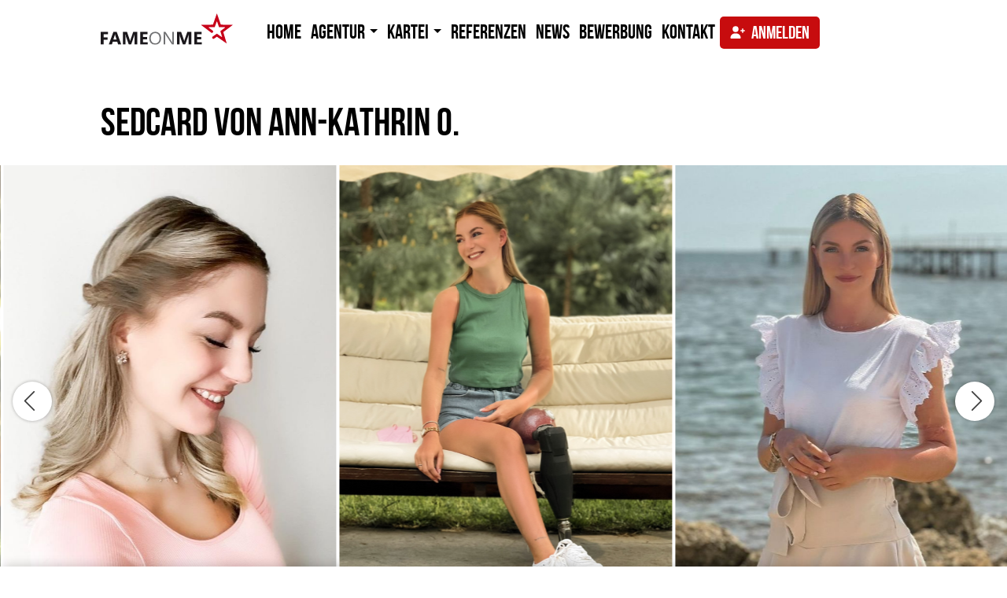

--- FILE ---
content_type: text/html; charset=UTF-8
request_url: https://www.fameonme.de/kartei/models-mit-handicap/ann-kathrin-o/
body_size: 19283
content:
<!DOCTYPE html>
<html lang="de-DE" class="no-js">
<head>
	<meta charset="UTF-8">
	<meta name="viewport" content="width=device-width, minimum-scale=1.0, maximum-scale=1.0, user-scalable=no">
	<link rel="profile" href="http://gmpg.org/xfn/11">
	<link rel="pingback" href="https://www.fameonme.de/xmlrpc.php">
	<!--[if lt IE 9]>
	<script src="https://www.fameonme.de/wp-content/themes/fameonme/js/html5.js"></script>
	<![endif]-->

	<meta name='robots' content='index, follow, max-image-preview:large, max-snippet:-1, max-video-preview:-1' />

	<!-- This site is optimized with the Yoast SEO plugin v21.6 - https://yoast.com/wordpress/plugins/seo/ -->
	<title>Ann-Kathrin O - FAMEONME Casting &amp; Modelagentur</title>
	<meta name="description" content="28 Jahre | 160 cm | Augenfarbe: Blau-grün | Haar: Hellblond, wellig | Konfektion: 34 | Schuhgröße: 49 | Besonderheiten: Beinprothese | Buchbar ab: Nürnberg" />
	<link rel="canonical" href="https://www.fameonme.de/kartei/models-mit-handicap/ann-kathrin-o/" />
	<meta property="og:locale" content="de_DE" />
	<meta property="og:type" content="article" />
	<meta property="og:title" content="Ann-Kathrin O - FAMEONME Casting &amp; Modelagentur" />
	<meta property="og:url" content="https://www.fameonme.de/kartei/models-mit-handicap/ann-kathrin-o/" />
	<meta property="og:site_name" content="FAMEONME Casting &amp; Modelagentur" />
	<meta property="article:publisher" content="https://www.facebook.com/Casting.Agentur/" />
	<meta property="article:modified_time" content="2026-01-19T17:21:41+00:00" />
	<meta property="og:image" content="https://www.fameonme.de/wp-content/uploads/2018/07/header-logo.png" />
	<meta property="og:image:width" content="400" />
	<meta property="og:image:height" content="96" />
	<meta property="og:image:type" content="image/png" />
	<meta name="twitter:card" content="summary_large_image" />
	<meta name="twitter:site" content="@fameonme_cast" />
	<script type="application/ld+json" class="yoast-schema-graph">{"@context":"https://schema.org","@graph":[{"@type":"WebPage","@id":"https://www.fameonme.de/kartei/models-mit-handicap/ann-kathrin-o/","url":"https://www.fameonme.de/kartei/models-mit-handicap/ann-kathrin-o/","name":"Ann-Kathrin O - FAMEONME Casting &amp; Modelagentur","isPartOf":{"@id":"https://www.fameonme.de/#website"},"datePublished":"2022-04-29T20:19:21+00:00","dateModified":"2026-01-19T17:21:41+00:00","breadcrumb":{"@id":"https://www.fameonme.de/kartei/models-mit-handicap/ann-kathrin-o/#breadcrumb"},"inLanguage":"de-DE","potentialAction":[{"@type":"ReadAction","target":["https://www.fameonme.de/kartei/models-mit-handicap/ann-kathrin-o/"]}]},{"@type":"BreadcrumbList","@id":"https://www.fameonme.de/kartei/models-mit-handicap/ann-kathrin-o/#breadcrumb","itemListElement":[{"@type":"ListItem","position":1,"name":"Home","item":"https://www.fameonme.de/"},{"@type":"ListItem","position":2,"name":"Models","item":"https://www.fameonme.de/kartei/%kartei%/"},{"@type":"ListItem","position":3,"name":"Ann-Kathrin O"}]},{"@type":"WebSite","@id":"https://www.fameonme.de/#website","url":"https://www.fameonme.de/","name":"FAMEONME Casting & Modelagentur","description":"Model-Agentur für Casting &amp; Besetzung von Medienprojekten","publisher":{"@id":"https://www.fameonme.de/#organization"},"potentialAction":[{"@type":"SearchAction","target":{"@type":"EntryPoint","urlTemplate":"https://www.fameonme.de/?s={search_term_string}"},"query-input":"required name=search_term_string"}],"inLanguage":"de-DE"},{"@type":"Organization","@id":"https://www.fameonme.de/#organization","name":"FAMEONME Casting GmbH","url":"https://www.fameonme.de/","logo":{"@type":"ImageObject","inLanguage":"de-DE","@id":"https://www.fameonme.de/#/schema/logo/image/","url":"https://www.fameonme.de/wp-content/uploads/2018/01/log_serpo.png","contentUrl":"https://www.fameonme.de/wp-content/uploads/2018/01/log_serpo.png","width":612,"height":147,"caption":"FAMEONME Casting GmbH"},"image":{"@id":"https://www.fameonme.de/#/schema/logo/image/"},"sameAs":["https://www.facebook.com/Casting.Agentur/","https://twitter.com/fameonme_cast","https://www.xing.com/companies/fameonmecasting","https://www.instagram.com/fameonme_casting/"]}]}</script>
	<!-- / Yoast SEO plugin. -->


<link rel='stylesheet' id='wp-block-library-css' href='https://www.fameonme.de/wp-includes/css/dist/block-library/style.min.css?ver=6.4.7' type='text/css' media='all' />
<style id='classic-theme-styles-inline-css' type='text/css'>
/*! This file is auto-generated */
.wp-block-button__link{color:#fff;background-color:#32373c;border-radius:9999px;box-shadow:none;text-decoration:none;padding:calc(.667em + 2px) calc(1.333em + 2px);font-size:1.125em}.wp-block-file__button{background:#32373c;color:#fff;text-decoration:none}
</style>
<style id='global-styles-inline-css' type='text/css'>
body{--wp--preset--color--black: #000000;--wp--preset--color--cyan-bluish-gray: #abb8c3;--wp--preset--color--white: #ffffff;--wp--preset--color--pale-pink: #f78da7;--wp--preset--color--vivid-red: #cf2e2e;--wp--preset--color--luminous-vivid-orange: #ff6900;--wp--preset--color--luminous-vivid-amber: #fcb900;--wp--preset--color--light-green-cyan: #7bdcb5;--wp--preset--color--vivid-green-cyan: #00d084;--wp--preset--color--pale-cyan-blue: #8ed1fc;--wp--preset--color--vivid-cyan-blue: #0693e3;--wp--preset--color--vivid-purple: #9b51e0;--wp--preset--gradient--vivid-cyan-blue-to-vivid-purple: linear-gradient(135deg,rgba(6,147,227,1) 0%,rgb(155,81,224) 100%);--wp--preset--gradient--light-green-cyan-to-vivid-green-cyan: linear-gradient(135deg,rgb(122,220,180) 0%,rgb(0,208,130) 100%);--wp--preset--gradient--luminous-vivid-amber-to-luminous-vivid-orange: linear-gradient(135deg,rgba(252,185,0,1) 0%,rgba(255,105,0,1) 100%);--wp--preset--gradient--luminous-vivid-orange-to-vivid-red: linear-gradient(135deg,rgba(255,105,0,1) 0%,rgb(207,46,46) 100%);--wp--preset--gradient--very-light-gray-to-cyan-bluish-gray: linear-gradient(135deg,rgb(238,238,238) 0%,rgb(169,184,195) 100%);--wp--preset--gradient--cool-to-warm-spectrum: linear-gradient(135deg,rgb(74,234,220) 0%,rgb(151,120,209) 20%,rgb(207,42,186) 40%,rgb(238,44,130) 60%,rgb(251,105,98) 80%,rgb(254,248,76) 100%);--wp--preset--gradient--blush-light-purple: linear-gradient(135deg,rgb(255,206,236) 0%,rgb(152,150,240) 100%);--wp--preset--gradient--blush-bordeaux: linear-gradient(135deg,rgb(254,205,165) 0%,rgb(254,45,45) 50%,rgb(107,0,62) 100%);--wp--preset--gradient--luminous-dusk: linear-gradient(135deg,rgb(255,203,112) 0%,rgb(199,81,192) 50%,rgb(65,88,208) 100%);--wp--preset--gradient--pale-ocean: linear-gradient(135deg,rgb(255,245,203) 0%,rgb(182,227,212) 50%,rgb(51,167,181) 100%);--wp--preset--gradient--electric-grass: linear-gradient(135deg,rgb(202,248,128) 0%,rgb(113,206,126) 100%);--wp--preset--gradient--midnight: linear-gradient(135deg,rgb(2,3,129) 0%,rgb(40,116,252) 100%);--wp--preset--font-size--small: 13px;--wp--preset--font-size--medium: 20px;--wp--preset--font-size--large: 36px;--wp--preset--font-size--x-large: 42px;--wp--preset--spacing--20: 0.44rem;--wp--preset--spacing--30: 0.67rem;--wp--preset--spacing--40: 1rem;--wp--preset--spacing--50: 1.5rem;--wp--preset--spacing--60: 2.25rem;--wp--preset--spacing--70: 3.38rem;--wp--preset--spacing--80: 5.06rem;--wp--preset--shadow--natural: 6px 6px 9px rgba(0, 0, 0, 0.2);--wp--preset--shadow--deep: 12px 12px 50px rgba(0, 0, 0, 0.4);--wp--preset--shadow--sharp: 6px 6px 0px rgba(0, 0, 0, 0.2);--wp--preset--shadow--outlined: 6px 6px 0px -3px rgba(255, 255, 255, 1), 6px 6px rgba(0, 0, 0, 1);--wp--preset--shadow--crisp: 6px 6px 0px rgba(0, 0, 0, 1);}:where(.is-layout-flex){gap: 0.5em;}:where(.is-layout-grid){gap: 0.5em;}body .is-layout-flow > .alignleft{float: left;margin-inline-start: 0;margin-inline-end: 2em;}body .is-layout-flow > .alignright{float: right;margin-inline-start: 2em;margin-inline-end: 0;}body .is-layout-flow > .aligncenter{margin-left: auto !important;margin-right: auto !important;}body .is-layout-constrained > .alignleft{float: left;margin-inline-start: 0;margin-inline-end: 2em;}body .is-layout-constrained > .alignright{float: right;margin-inline-start: 2em;margin-inline-end: 0;}body .is-layout-constrained > .aligncenter{margin-left: auto !important;margin-right: auto !important;}body .is-layout-constrained > :where(:not(.alignleft):not(.alignright):not(.alignfull)){max-width: var(--wp--style--global--content-size);margin-left: auto !important;margin-right: auto !important;}body .is-layout-constrained > .alignwide{max-width: var(--wp--style--global--wide-size);}body .is-layout-flex{display: flex;}body .is-layout-flex{flex-wrap: wrap;align-items: center;}body .is-layout-flex > *{margin: 0;}body .is-layout-grid{display: grid;}body .is-layout-grid > *{margin: 0;}:where(.wp-block-columns.is-layout-flex){gap: 2em;}:where(.wp-block-columns.is-layout-grid){gap: 2em;}:where(.wp-block-post-template.is-layout-flex){gap: 1.25em;}:where(.wp-block-post-template.is-layout-grid){gap: 1.25em;}.has-black-color{color: var(--wp--preset--color--black) !important;}.has-cyan-bluish-gray-color{color: var(--wp--preset--color--cyan-bluish-gray) !important;}.has-white-color{color: var(--wp--preset--color--white) !important;}.has-pale-pink-color{color: var(--wp--preset--color--pale-pink) !important;}.has-vivid-red-color{color: var(--wp--preset--color--vivid-red) !important;}.has-luminous-vivid-orange-color{color: var(--wp--preset--color--luminous-vivid-orange) !important;}.has-luminous-vivid-amber-color{color: var(--wp--preset--color--luminous-vivid-amber) !important;}.has-light-green-cyan-color{color: var(--wp--preset--color--light-green-cyan) !important;}.has-vivid-green-cyan-color{color: var(--wp--preset--color--vivid-green-cyan) !important;}.has-pale-cyan-blue-color{color: var(--wp--preset--color--pale-cyan-blue) !important;}.has-vivid-cyan-blue-color{color: var(--wp--preset--color--vivid-cyan-blue) !important;}.has-vivid-purple-color{color: var(--wp--preset--color--vivid-purple) !important;}.has-black-background-color{background-color: var(--wp--preset--color--black) !important;}.has-cyan-bluish-gray-background-color{background-color: var(--wp--preset--color--cyan-bluish-gray) !important;}.has-white-background-color{background-color: var(--wp--preset--color--white) !important;}.has-pale-pink-background-color{background-color: var(--wp--preset--color--pale-pink) !important;}.has-vivid-red-background-color{background-color: var(--wp--preset--color--vivid-red) !important;}.has-luminous-vivid-orange-background-color{background-color: var(--wp--preset--color--luminous-vivid-orange) !important;}.has-luminous-vivid-amber-background-color{background-color: var(--wp--preset--color--luminous-vivid-amber) !important;}.has-light-green-cyan-background-color{background-color: var(--wp--preset--color--light-green-cyan) !important;}.has-vivid-green-cyan-background-color{background-color: var(--wp--preset--color--vivid-green-cyan) !important;}.has-pale-cyan-blue-background-color{background-color: var(--wp--preset--color--pale-cyan-blue) !important;}.has-vivid-cyan-blue-background-color{background-color: var(--wp--preset--color--vivid-cyan-blue) !important;}.has-vivid-purple-background-color{background-color: var(--wp--preset--color--vivid-purple) !important;}.has-black-border-color{border-color: var(--wp--preset--color--black) !important;}.has-cyan-bluish-gray-border-color{border-color: var(--wp--preset--color--cyan-bluish-gray) !important;}.has-white-border-color{border-color: var(--wp--preset--color--white) !important;}.has-pale-pink-border-color{border-color: var(--wp--preset--color--pale-pink) !important;}.has-vivid-red-border-color{border-color: var(--wp--preset--color--vivid-red) !important;}.has-luminous-vivid-orange-border-color{border-color: var(--wp--preset--color--luminous-vivid-orange) !important;}.has-luminous-vivid-amber-border-color{border-color: var(--wp--preset--color--luminous-vivid-amber) !important;}.has-light-green-cyan-border-color{border-color: var(--wp--preset--color--light-green-cyan) !important;}.has-vivid-green-cyan-border-color{border-color: var(--wp--preset--color--vivid-green-cyan) !important;}.has-pale-cyan-blue-border-color{border-color: var(--wp--preset--color--pale-cyan-blue) !important;}.has-vivid-cyan-blue-border-color{border-color: var(--wp--preset--color--vivid-cyan-blue) !important;}.has-vivid-purple-border-color{border-color: var(--wp--preset--color--vivid-purple) !important;}.has-vivid-cyan-blue-to-vivid-purple-gradient-background{background: var(--wp--preset--gradient--vivid-cyan-blue-to-vivid-purple) !important;}.has-light-green-cyan-to-vivid-green-cyan-gradient-background{background: var(--wp--preset--gradient--light-green-cyan-to-vivid-green-cyan) !important;}.has-luminous-vivid-amber-to-luminous-vivid-orange-gradient-background{background: var(--wp--preset--gradient--luminous-vivid-amber-to-luminous-vivid-orange) !important;}.has-luminous-vivid-orange-to-vivid-red-gradient-background{background: var(--wp--preset--gradient--luminous-vivid-orange-to-vivid-red) !important;}.has-very-light-gray-to-cyan-bluish-gray-gradient-background{background: var(--wp--preset--gradient--very-light-gray-to-cyan-bluish-gray) !important;}.has-cool-to-warm-spectrum-gradient-background{background: var(--wp--preset--gradient--cool-to-warm-spectrum) !important;}.has-blush-light-purple-gradient-background{background: var(--wp--preset--gradient--blush-light-purple) !important;}.has-blush-bordeaux-gradient-background{background: var(--wp--preset--gradient--blush-bordeaux) !important;}.has-luminous-dusk-gradient-background{background: var(--wp--preset--gradient--luminous-dusk) !important;}.has-pale-ocean-gradient-background{background: var(--wp--preset--gradient--pale-ocean) !important;}.has-electric-grass-gradient-background{background: var(--wp--preset--gradient--electric-grass) !important;}.has-midnight-gradient-background{background: var(--wp--preset--gradient--midnight) !important;}.has-small-font-size{font-size: var(--wp--preset--font-size--small) !important;}.has-medium-font-size{font-size: var(--wp--preset--font-size--medium) !important;}.has-large-font-size{font-size: var(--wp--preset--font-size--large) !important;}.has-x-large-font-size{font-size: var(--wp--preset--font-size--x-large) !important;}
.wp-block-navigation a:where(:not(.wp-element-button)){color: inherit;}
:where(.wp-block-post-template.is-layout-flex){gap: 1.25em;}:where(.wp-block-post-template.is-layout-grid){gap: 1.25em;}
:where(.wp-block-columns.is-layout-flex){gap: 2em;}:where(.wp-block-columns.is-layout-grid){gap: 2em;}
.wp-block-pullquote{font-size: 1.5em;line-height: 1.6;}
</style>
<link rel='stylesheet' id='contact-form-7-css' href='https://www.fameonme.de/wp-content/plugins/contact-form-7/includes/css/styles.css?ver=5.8.4' type='text/css' media='all' />
<link rel='stylesheet' id='encyclopedia-css' href='https://www.fameonme.de/wp-content/plugins/encyclopedia-pro/assets/css/encyclopedia.css?ver=6.4.7' type='text/css' media='all' />
<link rel='stylesheet' id='encyclopedia-tooltips-css' href='https://www.fameonme.de/wp-content/plugins/encyclopedia-pro/assets/css/tooltips.css?ver=6.4.7' type='text/css' media='all' />
<link rel='stylesheet' id='tc-team-members-css' href='https://www.fameonme.de/wp-content/plugins/tc-team-members/lib/functions/../../assets/css/tc-plugin.css?ver=6.4.7' type='text/css' media='all' />
<link rel='stylesheet' id='tc-font-awesome-css' href='https://www.fameonme.de/wp-content/plugins/tc-team-members/lib/functions/../../vendors/font-awesome/css/font-awesome.css?ver=6.4.7' type='text/css' media='all' />
<link rel='stylesheet' id='wp-pagenavi-css' href='https://www.fameonme.de/wp-content/plugins/wp-pagenavi/pagenavi-css.css?ver=2.70' type='text/css' media='all' />
<link rel='stylesheet' id='dashicons-css' href='https://www.fameonme.de/wp-includes/css/dashicons.min.css?ver=6.4.7' type='text/css' media='all' />
<link rel='stylesheet' id='bootstrap_css-css' href='https://www.fameonme.de/wp-content/themes/fameonme/css/bootstrap.min.css?ver=1505261687' type='text/css' media='all' />
<link rel='stylesheet' id='datepicker_css-css' href='https://www.fameonme.de/wp-content/themes/fameonme/css/datepicker.min.css?ver=1522696945' type='text/css' media='all' />
<link rel='stylesheet' id='main_css-css' href='https://www.fameonme.de/wp-content/themes/fameonme/css/styles.css?ver=1764578097' type='text/css' media='all' />
<link rel='stylesheet' id='fonts_css-css' href='https://www.fameonme.de/wp-content/themes/fameonme/css/fonts.css?ver=1646386187' type='text/css' media='all' />
<link rel='stylesheet' id='responsive_css-css' href='https://www.fameonme.de/wp-content/themes/fameonme/css/responsive.css?ver=1764586848' type='text/css' media='all' />
<link rel='stylesheet' id='easydropdown_css-css' href='https://www.fameonme.de/wp-content/themes/fameonme/css/easydropdown.css?ver=1505261687' type='text/css' media='all' />
<link rel='stylesheet' id='nucleo_css-css' href='https://www.fameonme.de/wp-content/themes/fameonme/css/nucleo-outline.css?ver=1646386187' type='text/css' media='all' />
<link rel='stylesheet' id='awesome_css-css' href='https://www.fameonme.de/wp-content/themes/fameonme/css/font-awesome.css?ver=1505261687' type='text/css' media='all' />
<link rel='stylesheet' id='flaticon_css-css' href='https://www.fameonme.de/wp-content/themes/fameonme/css/flaticon.css?ver=1515074859' type='text/css' media='all' />
<link rel='stylesheet' id='encyclopedia_css-css' href='https://www.fameonme.de/wp-content/themes/fameonme/css/encyclopedia-style.css?ver=1536742134' type='text/css' media='all' />
<link rel='stylesheet' id='video_css-css' href='https://www.fameonme.de/wp-content/themes/fameonme/video/video-js.css?ver=6.4.7' type='text/css' media='all' />
<link rel='stylesheet' id='slick_css-css' href='https://www.fameonme.de/wp-content/themes/fameonme/slick/slick.css?ver=6.4.7' type='text/css' media='all' />
<link rel='stylesheet' id='slick_theme_css-css' href='https://www.fameonme.de/wp-content/themes/fameonme/slick/slick-theme.css?ver=6.4.7' type='text/css' media='all' />
<!--n2css--><script type="text/javascript" src="https://www.fameonme.de/wp-includes/js/jquery/jquery.min.js?ver=3.7.1" id="jquery-core-js"></script>
<script type="text/javascript" src="https://www.fameonme.de/wp-includes/js/jquery/jquery-migrate.min.js?ver=3.4.1" id="jquery-migrate-js"></script>
<script type="text/javascript" src="https://www.fameonme.de/wp-content/themes/fameonme/js/jquery-3.2.1.min.js?ver=1505261687" id="jquery_3-js"></script>
<script type="text/javascript" src="https://www.fameonme.de/wp-content/themes/fameonme/js/bootstrap.min.js?ver=1505261687" id="bootstrap_js-js"></script>
<script type="text/javascript" src="https://www.fameonme.de/wp-content/themes/fameonme/js/hammer.min.js?ver=1505261687" id="swipe_js-js"></script>
<script type="text/javascript" src="https://www.fameonme.de/wp-content/themes/fameonme/js/datepicker.min.js?ver=/js/datepicker.min.js" id="datepicker_js-js"></script>
<script type="text/javascript" src="https://www.fameonme.de/wp-content/themes/fameonme/js/lazyload.min.js?ver=1614001285" id="lazyload-js"></script>
<script type="text/javascript" src="https://www.fameonme.de/wp-content/themes/fameonme/js/fontsapi.js?ver=1559935641" id="fontsapi-js"></script>
<script type="text/javascript" src="https://www.fameonme.de/wp-content/themes/fameonme/js/script.js?ver=1764578097" id="fameonme_js-js"></script>
<script type="text/javascript" src="https://www.fameonme.de/wp-content/themes/fameonme/js/mobile.js?ver=1625574778" id="mobile_js-js"></script>
<script type="text/javascript" src="https://www.fameonme.de/wp-content/themes/fameonme/js/gray.min.js?ver=1505261687" id="gray_js-js"></script>
<script type="text/javascript" src="https://www.fameonme.de/wp-content/themes/fameonme/js/jquery.easydropdown.js?ver=1505261687" id="easydropdown_js-js"></script>
<script type="text/javascript" src="https://www.fameonme.de/wp-content/themes/fameonme/video/videojs-ie8.min.js?ver=6.4.7" id="video_ie8_js-js"></script>
<script type="text/javascript" src="https://www.fameonme.de/wp-content/themes/fameonme/video/video.js?ver=6.4.7" id="video_js-js"></script>
<script type="text/javascript" src="https://www.fameonme.de/wp-content/themes/fameonme/js/imagesloaded.min.js?ver=6.4.7" id="imagesloaded_js-js"></script>
<script type="text/javascript" src="https://www.fameonme.de/wp-content/themes/fameonme/js/masonry.min.js?ver=6.4.7" id="masonry_js-js"></script>
<script type="text/javascript" src="https://www.fameonme.de/wp-content/themes/fameonme/slick/slick.min.js?ver=6.4.7" id="slick_js-js"></script>
<link rel="https://api.w.org/" href="https://www.fameonme.de/wp-json/" /><link rel="EditURI" type="application/rsd+xml" title="RSD" href="https://www.fameonme.de/xmlrpc.php?rsd" />
<meta name="generator" content="WordPress 6.4.7" />
<link rel='shortlink' href='https://www.fameonme.de/?p=31025' />
<link rel="alternate" type="application/json+oembed" href="https://www.fameonme.de/wp-json/oembed/1.0/embed?url=https%3A%2F%2Fwww.fameonme.de%2Fkartei%2Fmodels-mit-handicap%2Fann-kathrin-o%2F" />
<link rel="alternate" type="text/xml+oembed" href="https://www.fameonme.de/wp-json/oembed/1.0/embed?url=https%3A%2F%2Fwww.fameonme.de%2Fkartei%2Fmodels-mit-handicap%2Fann-kathrin-o%2F&#038;format=xml" />
<link rel="shortcut icon" href="https://www.fameonme.de/wp-content/uploads/2017/06/favicon.ico" />
<link rel="stylesheet" href="https://cdn.consentmanager.net/delivery/cmp.min.css" />
<script type="application/ld+json">
{
   "@context": "https://schema.org/",
   "@type": "CreativeWorkSeries",
   "name": "{{PageTitle}}",
   "aggregateRating": {
     "@type": "AggregateRating",
     "ratingValue": "4.9",
     "reviewCount": "930"
   }
}
</script>

<script type="text/javascript" data-cmp-ab="1" src="https://cdn.consentmanager.net/delivery/autoblocking/05bd0fa232f84.js" data-cmp-host="a.delivery.consentmanager.net" data-cmp-cdn="cdn.consentmanager.net" data-cmp-codesrc="0"></script>
<meta name="thumbnail" content="" />		<style type="text/css" id="wp-custom-css">
			.img_mob_opt {
	max-width: 100vw;
}		</style>
		<style type="text/css">/** Mega Menu CSS: fs **/</style>

    <!-- Google Tag Manager -->
	<script type="text/plain" data-cmp-vendor="s905" class="cmplazyload">(function(w,d,s,l,i){w[l]=w[l]||[];w[l].push({'gtm.start':
	    new Date().getTime(),event:'gtm.js'});var f=d.getElementsByTagName(s)[0],
	    j=d.createElement(s),dl=l!='dataLayer'?'&l='+l:'';j.async=true;j.src=
	    'https://www.googletagmanager.com/gtm.js?id='+i+dl;f.parentNode.insertBefore(j,f);
	})(window,document,'script','dataLayer','GTM-5ZQWNQ9');</script>
	<!-- End Google Tag Manager -->

</head>

<body class="cpt-model-template-default single single-cpt-model postid-31025">
<div class="hidden" hidden>
    <svg version="1.1" xmlns="http://www.w3.org/2000/svg" xmlns:xlink="http://www.w3.org/1999/xlink" >
    <symbol id="check-outline" viewBox="0 0 27 27">
        <path d="M22.5156 4.48435C20.1078 2.07658 16.9052 0.75 13.5 0.75C10.0948 0.75 6.89213 2.07658 4.48436 4.48436C2.07653 6.89218 0.75 10.0948 0.75 13.5C0.75 16.9052 2.07653 20.1078 4.48436 22.5156C6.89218 24.9234 10.0948 26.25 13.5 26.25C16.9052 26.25 20.1078 24.9234 22.5156 22.5156C24.9234 20.1078 26.25 16.9052 26.25 13.5C26.25 10.0948 24.9234 6.89223 22.5156 4.48436L22.3388 4.66113L22.5156 4.48435ZM13.5 24.2852C7.55326 24.2852 2.71484 19.4467 2.71484 13.5C2.71484 7.55326 7.55326 2.71484 13.5 2.71484C19.4467 2.71484 24.2852 7.55326 24.2852 13.5C24.2852 19.4467 19.4467 24.2852 13.5 24.2852Z" fill="#C70119" stroke="#C70119" stroke-width="0.5"/>
        <path d="M19.6487 9.31245L19.6487 9.31244C19.265 8.92888 18.643 8.92889 18.2594 9.3125L11.9684 15.6034L8.74057 12.3756C8.35695 11.992 7.7349 11.992 7.35124 12.3756C6.96755 12.7592 6.96757 13.3813 7.35123 13.7649L11.2737 17.6874C11.4655 17.8792 11.7174 17.9752 11.9684 17.9752C12.2194 17.9752 12.4713 17.8792 12.663 17.6874L19.6487 10.7018C19.6487 10.7018 19.6487 10.7018 19.6487 10.7018C20.0324 10.3182 20.0323 9.6961 19.6487 9.31245Z" fill="#CE0000" stroke="#CE0000" stroke-width="0.5"/>
    </symbol>

    <symbol id="star-outline" viewBox="0 0 42 42">
        <path fill="currentColor" d="M21 26.773L27.18 30.5L25.545 23.471L31 18.744L23.809 18.127L21 11.5L18.191 18.127L11 18.744L16.455 23.471L14.82 30.5L21 26.773Z"/>
        <path d="M30.7323 14.406L30.7323 14.406C30.1771 13.8509 29.2768 13.8509 28.7216 14.4061L18.55 24.5777L13.2793 19.307C12.7241 18.7518 11.8238 18.7518 11.2685 19.307C10.7132 19.8622 10.7132 20.7625 11.2685 21.3178L17.5445 27.5938C17.8221 27.8715 18.1865 28.0103 18.5499 28.0103C18.9133 28.0103 19.2778 27.8714 19.5553 27.5938L30.7323 16.4168C30.7323 16.4168 30.7323 16.4168 30.7323 16.4168C31.2876 15.8616 31.2876 14.9613 30.7323 14.406Z" stroke-width="0.5"/>
    </symbol>

    <symbol id="star" viewBox="0 0 32 30">
        <path d="M15.7895 24.1153L25.5474 30L22.9658 18.9016L31.5789 11.4379L20.2248 10.4637L15.7895 0L11.3542 10.4637L0 11.4379L8.61319 18.9016L6.03158 30L15.7895 24.1153Z"/>
    </symbol>

    <symbol id="cross" viewBox="0 0 18 18">
        <path d="M18 1.81286L16.1871 0L9 7.18714L1.81286 0L0 1.81286L7.18714 9L0 16.1871L1.81286 18L9 10.8129L16.1871 18L18 16.1871L10.8129 9L18 1.81286Z" fill="black"/>
    </symbol>

    <symbol id="icon_casino" viewBox="0 0 77.734624 77.722474">
        <path d="m 47.737875,55.900333 c -4.05066,-4.15343 -10.85499,0.31315 -8.6679,5.678816 2.18709,5.36566 10.175,3.8028 10.1679,-1.99882 0.0299,-1.381216 -0.51306,-2.713236 -1.5,-3.679996 m -25.9,0 c -4.05066,-4.15343 -10.85499,0.31315 -8.6679,5.678816 2.18709,5.36566 10.175,3.8028 10.1679,-1.99882 0.0299,-1.381216 -0.51306,-2.713236 -1.5,-3.679996 m 25.9,-25.899999 c -4.05066,-4.15343 -10.85499,0.31315 -8.6679,5.67882 2.18709,5.365659 10.175,3.802799 10.1679,-1.99882 0.0299,-1.38122 -0.51306,-2.71324 -1.5,-3.68 m -25.9,0 c -4.05066,-4.15343 -10.85499,0.31315 -8.6679,5.67882 2.18709,5.365659 10.175,3.802799 10.1679,-1.99882 0.0299,-1.38122 -0.51306,-2.71324 -1.5,-3.68 m 13,12.999999 c -4.05066,-4.15343 -10.85499,0.31315 -8.6679,5.67882 2.18709,5.36566 10.175,3.8028 10.1679,-1.99882 0.0299,-1.38122 -0.51306,-2.71324 -1.5,-3.68 m 37.76,15.58 V 8.8803344 l -10.36,10.3599996 v 49.699995 z m -67.35,13.999996 h 51.74 V 20.740334 h -51.84 z m 14,-67.3499946 -10.46,10.3399996 h 49.7 l 10.36,-10.3599996 z m 57.71,-4.36999997 c 0.2189,0.21930997 0.41031,0.46444997 0.57,0.72999997 0.10983,0.17199 0.17829,0.36709 0.2,0.57 0.009,0.16321 0.009,0.32679 0,0.49 V 59.650329 c 0.005,0.3437 -0.0636,0.68447 -0.2,1 -0.13927,0.30149 -0.34838,0.56544 -0.61,0.77 l -15.54,15.54 c -0.0785,0.13708 -0.20782,0.23769 -0.36,0.28 -0.15169,0.0433 -0.28072,0.14363 -0.36,0.28 -0.17149,0.11084 -0.36685,0.17939 -0.57,0.2 h -0.49 -57 c -1.45442,0.0597 -2.64968,-1.13558 -2.59,-2.59 V 18.130334 c -0.0105,-0.16316 -0.0105,-0.32684 0,-0.49 0.0202,-0.20324 0.0888,-0.39868 0.2,-0.57 0.0121,-0.13439 0.0683,-0.261 0.16,-0.36 0.11507,-0.13885 0.24983,-0.26014 0.4,-0.36 l 15.54,-15.53999957 c 0.20428,-0.2619 0.46831,-0.47106 0.77,-0.61 0.31516,-0.13753 0.65619,-0.20574 1,-0.20000000469 h 57 0.49 c 0.20315,0.0206000047 0.39851,0.0892000047 0.57,0.20000000469 0.26555,0.15969 0.51069,0.3511 0.73,0.57"/>
    </symbol>

    <symbol id="icon_movie" viewBox="0 0 79.543454 82.461824">
        <path d="m 71.760909,13.32968 -1.3,-7.7699996 -6.47,1 5.67,6.9999996 z m 2.59,14.73 h -3.61 l -4.62,7.81 h 8.26 z m 0,13 H 7.0309091 v 36.26 H 74.380909 Z m -68.8099999,-26.19 1.05,7.77 10.8499999,-1.54 -5.67,-7.29 z m 27.4399999,3.89 -6,-7 -9.31,1.29 5.75,7 z m -25.9499999,17.11 h 6.2299999 l 4.62,-7.77 H 7.0309091 Z m 26.7099999,-7.77 h -9.63 l -4.57,7.77 h 9.31 z m 21.21,0 -4.7,7.77 h 9.63 l 4.62,-7.77 z m -15.54,0 -4.7,7.77 h 9.63 l 4.62,-7.77 z m -0.49,-10.12 9.31,-1.29 -5.75,-6.9999996 -9.31,1.2999996 z m 24.62,-3.68 -5.75,-6.9999996 -9.31,1.3 5.67,6.9999996 z m 13.19,2.57 c -0.24352,0.24774 -0.51539,0.46592 -0.81,0.65 -0.32886,0.18332 -0.68253,0.31805 -1.05,0.4 l -34.41,4.95 h 36.51 c 1.45074,-0.0481 2.63492,1.14991 2.57,2.6 v 54.4 c 0.0597,1.45442 -1.13558,2.64968 -2.59,2.59 H 4.4409091 c -1.45442,0.0597 -2.64968,-1.13558 -2.59,-2.59 v -54.16 l -1.77999995,-12.71 c -0.18006,-0.70025 -0.0126,-1.44436 0.45,-2 0.43646,-0.55729 1.11250995,-0.87303 1.81999995,-0.85 L 72.280909,0.02968036 c 0.64888,-0.10547 1.31179,0.073 1.82,0.49 0.54212,0.39541 0.92796,0.96885004 1.09,1.62000004 l 2,12.9999996 v 0.93 c -0.0162,0.33381 -0.17679,0.64406 -0.44,0.85 m -32.95,42 -8.26,-5.44 v 11.09 z m 7,-0.89 c 0.20351,0.34226 0.31384,0.73185 0.32,1.13 -10e-4,0.38916 -0.0832,0.77384 -0.24,1.13 -0.16935,0.40362 -0.45035,0.75053 -0.81,1 l -15.54,10.36 -0.77,0.33 c -0.2427,0.10645 -0.50498,0.16095 -0.77,0.16 -0.21634,0.0168 -0.43366,0.0168 -0.65,0 -0.22312,-0.0435 -0.441,-0.11058 -0.65,-0.2 -0.37214,-0.26962 -0.68805,-0.60931 -0.93,-1 -0.25253,-0.41483 -0.37771,-0.89467 -0.36,-1.38 v -20.78 c -0.0192,-0.48023 0.12539,-0.95272 0.41,-1.34 0.29033,-0.36482 0.68426,-0.63325 1.13,-0.77 0.80973,-0.43023 1.78027,-0.43023 2.59,0 l 15.54,10.36 c 0.28583,0.30013 0.53124,0.63631 0.73,1"/>
    </symbol>

    <symbol id="icon_photo" viewBox="0 0 82.884282 72.534288">
        <path d="m 42.612144,32.262144 c -4.45251,4.39117 -5.17712,11.31864 -1.72998,16.53536 3.44709,5.21665 10.10268,7.26488 15.88817,4.89151 5.78549,-2.37338 9.08524,-8.50557 7.87574,-14.64015 -1.20952,-6.13465 -6.59035,-10.55749 -12.84393,-10.55672 -3.45235,-0.0655 -6.77823,1.29889 -9.19,3.77 m 2.1,25.9 c -4.32938,-1.85153 -7.77847,-5.30062 -9.63,-9.63 -0.95592,-2.23701 -1.43936,-4.64739 -1.42,-7.08 -0.0152,-2.44515 0.46797,-4.86775 1.42,-7.12 0.90533,-2.15415 2.2273,-4.10823 3.89,-5.75 1.66016,-1.63024 3.61028,-2.93597 5.75,-3.85 2.23718,-0.95537 4.64744,-1.43878 7.08,-1.42 4.82712,-0.0305 9.46423,1.87907 12.87,5.3 1.62503,1.66234 2.92711,3.61208 3.84,5.75 1.89167,4.53393 1.89167,9.63607 0,14.17 -1.84979,4.33056 -5.29944,7.78021 -9.63,9.63 -4.5346,1.88833 -9.6354,1.88833 -14.17,0 m -19.55,-36.71 c 1.69254,1.63889 0.49539,4.50305 -1.86,4.45 h -7.76 c -3.45333,0 -3.45333,-5.18 0,-5.18 h 7.77 c 0.69431,-0.0246 1.36775,0.23974 1.86,0.73 m 52.53,-8.5 H 5.1821436 v 54.4 H 77.712144 Z m -62.17,-5.1800004 h 10.41 v -2.59 h -10.4 z m 66.62,0.73 c 0.48823,0.49358 0.75217,1.1661 0.73,1.8600004 v 59.58 c 0.0597,1.45442 -1.13558,2.64968 -2.59,2.59 H 2.5921436 c -1.45442,0.0597 -2.64968004,-1.13558 -2.59000004,-2.59 v -59.58 C -0.05755644,8.9077236 1.1377236,7.7124636 2.5921436,7.7721436 h 7.7700004 v -5.18 c -0.0597,-1.45442 1.13558,-2.64968004 2.59,-2.59000004 h 15.54 c 1.45442,-0.0597 2.64968,1.13558004 2.59,2.59000004 v 5.18 h 49.22 c 0.6941,-0.0234 1.36708,0.24076 1.86,0.73"/>
    </symbol>

    <symbol id="icon_phone" viewBox="0 0 82.901708 82.89171">
        <path d="m 58.361109,24.530598 c -2.39501,-2.47494 -5.70632,-3.85013 -9.15,-3.8 -3.45333,0 -3.45333,-5.18 0,-5.18 2.40539,-0.005 4.78682,0.47778 7,1.42 4.36996,1.82568 7.84432,5.30004 9.67,9.67 0.94222,2.21318 1.42532,4.59461 1.42,7 0,3.45333 -5.18,3.45333 -5.18,0 0.0501,-3.44368 -1.32506,-6.75499 -3.8,-9.15 m -53.1800003,-5.34 c 0.11454,7.76807 1.7805,15.4349 4.9000003,22.55 6.04738,13.92405 17.15595,25.03262 31.08,31.08 7.1151,3.1195 14.78193,4.78546 22.55,4.9 l 10.36,-10.36 -14.46,-14.43 -11.09,11.17 c -1.05002,0.97071 -2.66998,0.97071 -3.72,0 l -25.9,-25.9 c -0.97071,-1.05002 -0.97071,-2.66998 0,-3.72 l 11.17,-11.09 -14.49,-14.4900005 z m 59.6100003,63.74 c -8.65168,0.0514 -17.22071,-1.68488 -25.17,-5.1 -15.53646,-6.57722 -27.90278,-18.94354 -34.4800003,-34.48 -3.41512,-7.94929 -5.15139997,-16.51832 -5.09999997,-25.17 -0.002000003,-0.34343 0.0664,-0.68362 0.2,-1 0.13521,-0.31947 0.31354,-0.61892 0.53,-0.89 L 13.731109,3.2505975 c 1.05002,-0.97071 2.66998,-0.97071 3.72,0 l 18.13,18.1300005 c 0.97071,1.05002 0.97071,2.66998 0,3.72 l -11.17,11.09 22.26,22.26 11.09,-11.17 c 1.05002,-0.97071 2.66998,-0.97071 3.72,0 l 18.13,18.13 c 0.97071,1.05002 0.97071,2.66998 0,3.72 l -13,13 c -0.27065,0.21709 -0.57019,0.39547 -0.89,0.53 -0.31638,0.13359 -0.65657,0.20162 -1,0.2 m -2.43,-80.2600005 c 8.11962,3.39276 14.5782,9.8441705 17.98,17.9600005 1.76209,4.14475 2.65713,8.60632 2.63,13.11 0,3.45333 -5.18,3.45333 -5.18,0 0.0243,-3.8104 -0.73475,-7.58515 -2.23,-11.09 -2.90764,-6.84344 -8.36703,-12.28489 -15.22,-15.1700005 -3.50485,-1.49525 -7.2796,-2.25428 -11.09,-2.23 -3.45333,0 -3.45333,-5.17999999144 0,-5.17999999144 4.50368,-0.0270999986 8.96525,0.86791000144 13.11,2.62999999144"/>
    </symbol>

    <symbol id="icon_mail" viewBox="0 0 82.870046 62.180067">
        <path d="m 71.94,45.060066 c 0.85598,1.12661 0.68021,2.72616 -0.4,3.64 -0.21322,0.21221 -0.47892,0.36404 -0.77,0.44 -0.27653,0.0786 -0.56252,0.11897 -0.85,0.12 -0.37656,10e-4 -0.74874,-0.0808 -1.09,-0.24 -0.36195,-0.16869 -0.68017,-0.41848 -0.93,-0.73 l -10.36,-13 c -1.66286,-2.60074 1.80125,-5.40668 4,-3.24 z m -50.67,-13 c 2.19875,-2.16668 5.66286,0.63926 4,3.24 l -10.33,12.99 c -0.25033,0.31101 -0.56843,0.5607 -0.93,0.73 -0.34137,0.15888 -0.71347,0.24081 -1.09,0.24 -0.2875,-7.7e-4 -0.57352,-0.0411 -0.85,-0.12 -0.29144,-0.075 -0.55738,-0.22701 -0.77,-0.44 -1.08339,-0.91098 -1.2636,-2.51084 -0.41,-3.64 z M 77.69,5.1800662 H 5.18 V 56.990066 H 77.71 Z M 82.1,0.77006623 C 82.59573,1.2452362 82.87418,1.9033962 82.87,2.5900662 V 59.590066 c -0.0162,1.42365 -1.16635,2.57379 -2.59,2.59 H 2.59 c -1.42365,-0.0162 -2.57379,-1.16635 -2.59,-2.59 V 2.5900662 C 0.0215,1.1686362 1.16857,0.02152623 2.59,6.6233658e-5 H 80.3 C 80.98691,-0.00493377 81.64552,0.27334623 82.12,0.77006623 M 39.83,38.290066 l -28.5,-23.3 c -0.57443,-0.42136 -0.93896,-1.07022 -1,-1.78 -0.0621,-0.67085 0.14265,-1.33916 0.57,-1.86 0.42312,-0.57244 1.071,-0.93642 1.78,-1 0.67074,-0.0611 1.33864,0.14362 1.86,0.57 l 26.87,22 26.87,-22 c 0.52084,-0.42735 1.18915,-0.63215 1.86,-0.57 0.709,0.0636 1.35688,0.42756 1.78,1 0.42735,0.52084 0.63215,1.18915 0.57,1.86 -0.0623,0.70939 -0.42657,1.35776 -1,1.78 l -28.49,23.31 c -0.23532,0.17345 -0.49473,0.31158 -0.77,0.41 -0.54663,0.21312 -1.15337,0.21312 -1.7,0 -0.27527,-0.0984 -0.53468,-0.23655 -0.77,-0.41"/>
    </symbol>

    <symbol id="icon_location" viewBox="0 0 82.71095 80.270051">
        <path d="m 39.650047,18.9 c -2.2229,2.05936 0.046,5.66531 2.86283,4.55976 2.81689,-1.10556 2.02739,-5.29211 -1.00283,-5.28976 -0.6941,-0.0234 -1.36708,0.24076 -1.86,0.73 m -3.68,7.41 c -6.35083,-6.09922 0.3699,-16.47274 8.52774,-13.18899 8.15785,3.28375 5.81757,15.42053 -2.98774,15.41899 -2.07553,0.0544 -4.08098,-0.75282 -5.54,-2.23 m 41.81,39.3 V 18.95 l -16,4.86 c -0.45663,1.79933 -1.09317,3.54814 -1.9,5.22 -0.83943,1.76097 -1.77071,3.47666 -2.79,5.14 V 73.83 Z M 5.2200468,27.7 V 73.84 L 25.940047,65.58 V 34.17 c -1.38339,-2.01429 -2.57525,-4.15362 -3.56,-6.39 -0.90873,-1.9629 -1.45744,-4.07308 -1.62,-6.23 z M 30.920047,9.2 c -3.26667,2.66667 -4.84667,6.33333 -4.74,11 0.0917,2.09488 0.64483,4.14367 1.62,6 1.15688,2.40426 2.49403,4.71753 4,6.92 1.57818,2.32989 3.28064,4.57314 5.1,6.72 1.80667,2.13333 3.41333,3.95333 4.82,5.46 1.29333,-1.33333 2.76333,-2.97667 4.41,-4.93 1.64667,-1.95333 3.22667,-4.00333 4.74,-6.15 1.47677,-2.08201 2.81307,-4.26017 4,-6.52 1.02119,-1.88038 1.75596,-3.90266 2.18,-6 v -1.54 c 0,-4.66667 -1.64667,-8.33333 -4.94,-11 -2.95137,-2.54113 -6.70563,-3.95783 -10.6,-4 -3.88334,0.0369 -7.62675,1.45485 -10.56,4 m 20.92,32.26 c -1.94,2.48667 -3.74667,4.60333 -5.42,6.35 -1.67333,1.74667 -2.72667,2.81333 -3.16,3.2 -0.22419,0.27515 -0.51756,0.48569 -0.85,0.61 -0.59098,0.26826 -1.26902,0.26826 -1.86,0 -0.33244,-0.12431 -0.62581,-0.33485 -0.85,-0.61 -0.43333,-0.38 -1.48667,-1.44667 -3.16,-3.2 -1.67333,-1.75333 -3.48,-3.87 -5.42,-6.35 v 24.12 l 20.72,8.26 z m 27.69,-28.49 c 0.39145,-0.002 0.78253,0.0243 1.17,0.08 0.34013,0.0543 0.66048,0.19553 0.93,0.41 0.35852,0.25068 0.63923,0.59724 0.81,1 0.1563,0.35633 0.23798,0.7409 0.24,1.13 v 51.81 c 0.0138,0.49193 -0.12982,0.97542 -0.41,1.38 -0.29519,0.41541 -0.68178,0.75752 -1.13,1 l -25.9,10.36 c -0.60089,0.21772 -1.25911,0.21772 -1.86,0 l -24.88,-10.2 -24.8800002,10.17 c -0.17149,0.11084 -0.36685,0.17939 -0.57,0.2 h -0.49 c -0.26517,0.002 -0.52777,-0.0521 -0.77,-0.16 l -0.77,-0.32 c -0.28710003,-0.29907 -0.53264003,-0.63542 -0.73000003,-1 -0.20395,-0.34207 -0.31431,-0.73178 -0.320000002504,-1.13 V 25.9 C -0.00295323,25.37186 0.13842677,24.85295 0.41004677,24.4 0.68013677,23.94032 1.0709368,23.56336 1.5400468,23.31 L 21.210047,15.54 c 0.49046,-2.36775 1.45294,-4.61241 2.83,-6.6 1.3118,-1.87185 2.92742,-3.51112 4.78,-4.85 3.68391,-2.64026 8.0977,-4.06958 12.63,-4.09 2.42378,0.008 4.82953,0.41721 7.12,1.21 2.3424,0.79174 4.52366,1.99752 6.44,3.56 1.93007,1.58325 3.53905,3.52149 4.74,5.71 1.27367,2.3614 2.01759,4.97193 2.18,7.65 z"/>
    </symbol>

    <symbol id="icon_upload"  viewBox="0 0 36 24">
        <path d="M29.1 9C28.05 3.9 23.55 0 18 0C13.65 0 9.9 2.4 8.1 6C3.45 6.6 0 10.35 0 15C0 19.95 4.05 24 9 24H28.5C32.7 24 36 20.7 36 16.5C36 12.6 32.85 9.3 29.1 9ZM21 13.5V19.5H15V13.5H10.5L18 6L25.5 13.5H21Z"/>
    </symbol>

    <symbol id="icon_player" viewBox="0 0 168 134">
        <path d="M165.103 0.379272H2.89655C1.29766 0.379272 0 1.67403 0 3.27582V130.724C0 132.326 1.29766 133.621 2.89655 133.621H165.103C166.702 133.621 168 132.326 168 130.724V3.27582C168 1.67403 166.702 0.379272 165.103 0.379272ZM28.9655 127.828H5.7931V101.759H28.9655V127.828ZM28.9655 95.9655H5.7931V69.8965H28.9655V95.9655ZM28.9655 64.1034H5.7931V38.0345H28.9655V64.1034ZM28.9655 32.2413H5.7931V6.17238H28.9655V32.2413ZM105.831 69.4447L73.9692 89.7205C73.4971 90.0189 72.9554 90.1724 72.4138 90.1724C71.933 90.1724 71.455 90.0536 71.0205 89.8161C70.0937 89.3063 69.5172 88.3331 69.5172 87.2758V46.7241C69.5172 45.6669 70.0937 44.6936 71.0205 44.1838C71.9474 43.6769 73.0771 43.7146 73.9721 44.2794L105.834 64.5553C106.666 65.0882 107.172 66.0093 107.172 67C107.172 67.9906 106.666 68.9117 105.831 69.4447ZM162.207 127.828H139.034V101.759H162.207V127.828ZM162.207 95.9655H139.034V69.8965H162.207V95.9655ZM162.207 64.1034H139.034V38.0345H162.207V64.1034ZM162.207 32.2413H139.034V6.17238H162.207V32.2413Z"/>
    </symbol>

</svg>
</div>
<header id="header">
	<div class="container">
        <nav class="navbar navnar-header" role="navigation">

                
                <div id="offcanvas-overlay"></div>
                <div class="navbar-header">
                    <a class="navbar-brand" href="/">
                        <img src="https://www.fameonme.de/wp-content/themes/fameonme/images/logo.svg" alt="Fame on me" data-cmp-info="10">
                    </a>
                    <div class="nav-right">

                    <div class="navbar-collapse main-menu collapse" id="bs-example-navbar-collapse-1">
                        <div class="offcanvas-inner-header">
                            <a class="offcanvas-brand" href="/">
                                <img src="https://www.fameonme.de/wp-content/themes/fameonme/images/logo.svg" alt="Fame on me" data-cmp-info="10">
                            </a>

                            <button type="button"
                                    class="offcanvas-close"
                                    data-toggle="collapse"
                                    data-target="#bs-example-navbar-collapse-1">
                                <span class="sr-only">Close navigation</span>
                                <span class="icon-close"></span>
                            </button>

                        </div>

                        <ul id="main_menu" class="nav navbar-nav"><li class="menu-item menu-item-type-custom menu-item-object-custom"><a href="/">HOME</a></li>
<li class="menu-item menu-item-type-post_type menu-item-object-page menu-item-has-children"><a href="https://www.fameonme.de/leistungen/" class="dropdown-toggle" data-toggle="dropdown" role="button" aria-haspopup="true" aria-expanded="false">Agentur <span class="caret"></span></a>
<ul class="dropdown-menu">
	<li class="menu-item menu-item-type-post_type menu-item-object-page submenu-badge hide-on-desktop-menu-item"><a href="https://www.fameonme.de/leistungen/">Agenturprofil</a></li>
	<li class="menu-item menu-item-type-custom menu-item-object-custom submenu-badge"><a href="/agentur/model-agentur-vermittlung/">Model-Booking</a></li>
	<li class="menu-item menu-item-type-custom menu-item-object-custom submenu-badge"><a href="/agentur/schauspieler-agentur-vermittlung/">Darstellerbesetzung</a></li>
	<li class="menu-item menu-item-type-custom menu-item-object-custom submenu-badge"><a href="/tv-castings/">TV-Casting &#038; Streaming</a></li>
</ul>
</li>
<li class="menu-item menu-item-type-post_type menu-item-object-page menu-item-has-children"><a href="https://www.fameonme.de/kartei/" class="dropdown-toggle" data-toggle="dropdown" role="button" aria-haspopup="true" aria-expanded="false">Kartei <span class="caret"></span></a>
<ul class="dropdown-menu">
	<li class="menu-item menu-item-type-post_type menu-item-object-page submenu-badge hide-on-desktop-menu-item"><a href="https://www.fameonme.de/kartei/">Alle Models</a></li>
	<li class="menu-item menu-item-type-custom menu-item-object-custom submenu-badge"><a href="/kartei/asiatische-models/">Asians</a></li>
	<li class="menu-item menu-item-type-custom menu-item-object-custom submenu-badge"><a href="/kartei/best-ager-models/">Best Ager</a></li>
	<li class="menu-item menu-item-type-custom menu-item-object-custom submenu-badge"><a href="/kartei/schauspieler/">Darsteller</a></li>
	<li class="menu-item menu-item-type-custom menu-item-object-custom submenu-badge"><a href="/kartei/extra-faces/">Extra Faces</a></li>
	<li class="menu-item menu-item-type-custom menu-item-object-custom submenu-badge"><a href="/kartei/fitness-sportmodels/">Fitness &#038; Sport</a></li>
	<li class="menu-item menu-item-type-custom menu-item-object-custom submenu-badge"><a href="/kartei/influencer-content-creator/">Influencer &#038; Content Creator</a></li>
	<li class="menu-item menu-item-type-custom menu-item-object-custom submenu-badge"><a href="/kartei/kindermodels/">Kinder &#038; Jugendliche</a></li>
	<li class="menu-item menu-item-type-custom menu-item-object-custom submenu-badge"><a href="/kartei/komparsen/">Komparsen</a></li>
	<li class="menu-item menu-item-type-custom menu-item-object-custom submenu-badge"><a href="/kartei/models/">Models</a></li>
	<li class="menu-item menu-item-type-custom menu-item-object-custom submenu-badge"><a href="/kartei/models-mit-handicap/">Models mit Handicap</a></li>
	<li class="menu-item menu-item-type-custom menu-item-object-custom submenu-badge"><a href="/kartei/moderatoren/">Moderatoren</a></li>
	<li class="menu-item menu-item-type-custom menu-item-object-custom submenu-badge"><a href="/kartei/people-of-color/">People of Color</a></li>
	<li class="menu-item menu-item-type-custom menu-item-object-custom submenu-badge"><a href="/kartei/plus-size-models/">Plus Size Models</a></li>
	<li class="menu-item menu-item-type-custom menu-item-object-custom submenu-badge"><a href="/kartei/talents/">Talents</a></li>
	<li class="menu-item menu-item-type-custom menu-item-object-custom submenu-badge"><a href="/kartei/tattoo-alternative-models/">Tattoo &#038; Alternative</a></li>
	<li class="menu-item menu-item-type-custom menu-item-object-custom submenu-badge"><a href="/kartei/zwillinge-mehrlinge/">Zwillinge</a></li>
</ul>
</li>
<li class="menu-item menu-item-type-post_type menu-item-object-page"><a href="https://www.fameonme.de/projekte/">Referenzen</a></li>
<li class="menu-item menu-item-type-post_type menu-item-object-page"><a href="https://www.fameonme.de/news/">News</a></li>
<li class="menu-item menu-item-type-post_type menu-item-object-page"><a href="https://www.fameonme.de/bewerbung/">Bewerbung</a></li>
<li class="menu-item menu-item-type-post_type menu-item-object-page"><a href="https://www.fameonme.de/kontakt/">Kontakt</a></li>
<li class="menu-item menu-item-login">
                   <a href="/login" class="btn-login" data-toggle="modal" data-id="klick_sticky_anmelden">
                        <svg class="icon-adduser" xmlns="http://www.w3.org/2000/svg" viewBox="0 0 640 512">
                            <path fill="currentColor" d="M136 128a120 120 0 1 1 240 0 120 120 0 1 1 -240 0zM48 482.3C48 383.8 127.8 304 226.3 304l59.4 0c98.5 0 178.3 79.8 178.3 178.3 0 16.4-13.3 29.7-29.7 29.7L77.7 512C61.3 512 48 498.7 48 482.3zM544 96c13.3 0 24 10.7 24 24l0 48 48 0c13.3 0 24 10.7 24 24s-10.7 24-24 24l-48 0 0 48c0 13.3-10.7 24-24 24s-24-10.7-24-24l0-48-48 0c-13.3 0-24-10.7-24-24s10.7-24 24-24l48 0 0-48c0-13.3 10.7-24 24-24z"/>
                        </svg>
                        ANMELDEN
                    </a>

                </li><li class="menu-item menu-item-socials"><p class="brt social-media-block">
  <a class="terms-link tiktok-socials" href="https://www.tiktok.com/@fameonme_casting" target="_blank" rel="noopener">
    <svg xmlns="http://www.w3.org/2000/svg" height="22px"
      viewBox="0 0 448 512">
      <path
        d="M448.5 209.9c-44 .1-87-13.6-122.8-39.2l0 178.7c0 33.1-10.1 65.4-29 92.6s-45.6 48-76.6 59.6-64.8 13.5-96.9 5.3-60.9-25.9-82.7-50.8-35.3-56-39-88.9 2.9-66.1 18.6-95.2 40-52.7 69.6-67.7 62.9-20.5 95.7-16l0 89.9c-15-4.7-31.1-4.6-46 .4s-27.9 14.6-37 27.3-14 28.1-13.9 43.9 5.2 31 14.5 43.7 22.4 22.1 37.4 26.9 31.1 4.8 46-.1 28-14.4 37.2-27.1 14.2-28.1 14.2-43.8l0-349.4 88 0c-.1 7.4 .6 14.9 1.9 22.2 3.1 16.3 9.4 31.9 18.7 45.7s21.3 25.6 35.2 34.6c19.9 13.1 43.2 20.1 67 20.1l0 87.4z" />
    </svg>
  </a>
  <a class="terms-link" href="https://www.facebook.com/Casting.Agentur/" target="_blank" rel="noopener">
    <i class="fa fa-facebook" aria-hidden="true"></i>
  </a>
  <a class="terms-link" href="https://www.instagram.com/fameonme_casting/" target="_blank" rel="noopener">
    <i class="fa fa-instagram" aria-hidden="true"></i>
  </a></p></li></ul>
                    </div>

                        <a href="https://www.fameonme.de/login/"
                           class="btn-login "
                           data-toggle="modal"
                            data-id="klick_sticky_anmelden">
                            <svg class="icon-adduser" xmlns="http://www.w3.org/2000/svg" viewBox="0 0 640 512">
                                <path fill="currentColor" d="M136 128a120 120 0 1 1 240 0 120 120 0 1 1 -240 0zM48 482.3C48 383.8 127.8 304 226.3 304l59.4 0c98.5 0 178.3 79.8 178.3 178.3 0 16.4-13.3 29.7-29.7 29.7L77.7 512C61.3 512 48 498.7 48 482.3zM544 96c13.3 0 24 10.7 24 24l0 48 48 0c13.3 0 24 10.7 24 24s-10.7 24-24 24l-48 0 0 48c0 13.3-10.7 24-24 24s-24-10.7-24-24l0-48-48 0c-13.3 0-24-10.7-24-24s10.7-24 24-24l48 0 0-48c0-13.3 10.7-24 24-24z"/>
                            </svg>
                            ANMELDEN                        </a>

                        <button type="button" class="navbar-toggle" data-toggle="collapse" data-target="#bs-example-navbar-collapse-1">
                            <span class="sr-only">Toggle navigation</span>
                            <span class="icon-bar"></span>
                            <span class="icon-bar"></span>
                            <span class="icon-bar"></span>
                            <span class="icon-close"></span>
                        </button>
                    </div>
                </div>
        </nav>
    </div>
</header>
<div class="page_content">
    <section id="bewerbung_title">
        <div class="container">
            <!-- Breadcrumbs -->
<!--
            <div class="container-inner-breadcrumb">
                <div class="breadcrumb-row flex-row">
                    <div class="breadcrumb-home">
                        <a href="#">
                            <svg width="20" height="21" viewBox="0 0 20 21" fill="none" xmlns="http://www.w3.org/2000/svg">
                                <path fill-rule="evenodd" clip-rule="evenodd" d="M12.3469 20.796C12.2792 20.7346 12.2254 20.6607 12.1888 20.5788C12.1523 20.497 12.1339 20.4089 12.1346 20.32V14.224H7.8599V20.32C7.85705 20.4988 7.78089 20.6696 7.64754 20.796C7.5142 20.9224 7.33417 20.9947 7.14562 20.9974H0.714289C0.525736 20.9947 0.345703 20.9224 0.212361 20.796C0.0790181 20.6696 0.00284657 20.4988 0 20.32V7.45072C0.000961034 7.34784 0.0274121 7.24662 0.0772197 7.15521C0.122333 7.06559 0.187229 6.98622 0.267513 6.92246L9.55323 0.149136C9.67983 0.0525251 9.8375 -7.71032e-05 10 7.22429e-05C10.1562 -0.00223793 10.3077 0.0509304 10.4247 0.149136L19.7104 6.92246C19.8012 6.98136 19.8744 7.06154 19.9228 7.15521C19.9723 7.24672 19.9987 7.34788 20 7.45072V20.3226C19.9972 20.5014 19.921 20.6722 19.7876 20.7986C19.6543 20.9251 19.4743 20.9973 19.2857 21H12.8599C12.7662 21.0007 12.6733 20.9832 12.587 20.9485C12.5006 20.9139 12.4117 20.8603 12.3469 20.796ZM13.3563 13.0708C13.223 12.9443 13.0429 12.8721 12.8544 12.8694H7.1401C6.95155 12.8721 6.77151 12.9443 6.63817 13.0708C6.50483 13.1972 6.42866 13.3679 6.42581 13.5467V19.6453H1.42581V7.78808L9.99724 1.51165L18.5687 7.78808V19.6453H13.5687V13.5467C13.5658 13.3679 13.4897 13.1972 13.3563 13.0708Z" fill="black"/>
                            </svg>
                        </a>
                    </div>
                    <div class="breadcrumb-placeholder">
                        <svg width="8" height="15" viewBox="0 0 8 15" fill="none" xmlns="http://www.w3.org/2000/svg">
                            <path d="M0.285157 0.507098C0.285157 0.641589 0.335267 0.770573 0.424464 0.865672L6.65902 7.51084L0.424464 14.1425C0.385648 14.1947 0.353987 14.2524 0.330438 14.3141C0.306133 14.373 0.293583 14.4367 0.293583 14.5011C0.293583 14.5655 0.306133 14.6291 0.330438 14.6881C0.353853 14.7498 0.385524 14.8076 0.424464 14.8597C0.516014 14.9499 0.636107 15 0.760783 15C0.88546 15 1.00555 14.9499 1.0971 14.8597L7.65351 7.86555C7.73815 7.76795 7.78516 7.6399 7.78516 7.50698C7.78516 7.37405 7.73815 7.24602 7.65351 7.14841L1.0971 0.148528C1.0079 0.0534287 0.886928 8.22606e-08 0.760783 8.37648e-08C0.634639 8.52691e-08 0.513661 0.0534287 0.424464 0.148528C0.335267 0.243628 0.285157 0.372607 0.285157 0.507098Z" fill="black"/>
                        </svg>
                    </div>
                    <div class="breadcrumb-item">
                        <a href="#">
                            <?/*= "{$category->taxonomy}" */?>
                        </a>
                    </div>
                    <div class="breadcrumb-placeholder">
                        <svg width="8" height="15" viewBox="0 0 8 15" fill="none" xmlns="http://www.w3.org/2000/svg">
                            <path d="M0.285157 0.507098C0.285157 0.641589 0.335267 0.770573 0.424464 0.865672L6.65902 7.51084L0.424464 14.1425C0.385648 14.1947 0.353987 14.2524 0.330438 14.3141C0.306133 14.373 0.293583 14.4367 0.293583 14.5011C0.293583 14.5655 0.306133 14.6291 0.330438 14.6881C0.353853 14.7498 0.385524 14.8076 0.424464 14.8597C0.516014 14.9499 0.636107 15 0.760783 15C0.88546 15 1.00555 14.9499 1.0971 14.8597L7.65351 7.86555C7.73815 7.76795 7.78516 7.6399 7.78516 7.50698C7.78516 7.37405 7.73815 7.24602 7.65351 7.14841L1.0971 0.148528C1.0079 0.0534287 0.886928 8.22606e-08 0.760783 8.37648e-08C0.634639 8.52691e-08 0.513661 0.0534287 0.424464 0.148528C0.335267 0.243628 0.285157 0.372607 0.285157 0.507098Z" fill="black"/>
                        </svg>
                    </div>
                    <div class="breadcrumb-item">
                        <a href="#">
                            <?/*= "{$category->name}" */?>
                        </a>
                    </div>
                </div>
            </div>
-->
            <!-- Name -->
            <div class="model-name">
                <h1 class="primary-title">
                     SEDCARD VON <span>Ann-Kathrin O.</span>
                </h1>
            </div>
        </div>

                    <div class="loader">
                <div class="variable slick-model-card">
                                            <div class="item image_copyright--wrapper">
                            <div style="background-image: url('https://www.fameonme.de/wp-content/uploads/2022/04/200312676_1651260306_hXHI0w.jpeg')">
                                                            </div>
                        </div>
                                            <div class="item image_copyright--wrapper">
                            <div style="background-image: url('https://www.fameonme.de/wp-content/uploads/2022/04/1651258646_AM9jrU.jpg')">
                                                            </div>
                        </div>
                                            <div class="item image_copyright--wrapper">
                            <div style="background-image: url('https://www.fameonme.de/wp-content/uploads/2022/04/1651258574_BZMZkM.jpg')">
                                                            </div>
                        </div>
                                            <div class="item image_copyright--wrapper">
                            <div style="background-image: url('https://www.fameonme.de/wp-content/uploads/2022/04/1651260060_n9pZP6.jpg')">
                                                            </div>
                        </div>
                                            <div class="item image_copyright--wrapper">
                            <div style="background-image: url('https://www.fameonme.de/wp-content/uploads/2022/04/1651260060_pSZAwf.jpg')">
                                                            </div>
                        </div>
                                            <div class="item image_copyright--wrapper">
                            <div style="background-image: url('https://www.fameonme.de/wp-content/uploads/2022/04/1651260116_3YWhBa.jpg')">
                                                            </div>
                        </div>
                                            <div class="item image_copyright--wrapper">
                            <div style="background-image: url('https://www.fameonme.de/wp-content/uploads/2022/04/1651260060_yPTTKN.jpg')">
                                                            </div>
                        </div>
                                            <div class="item image_copyright--wrapper">
                            <div style="background-image: url('https://www.fameonme.de/wp-content/uploads/2022/04/1651260060_whdYm6.jpg')">
                                                            </div>
                        </div>
                                            <div class="item image_copyright--wrapper">
                            <div style="background-image: url('https://www.fameonme.de/wp-content/uploads/2022/04/1651258574_n2evNu.jpg')">
                                                            </div>
                        </div>
                                    </div>
            </div>
            </section>
    <section id="bewerbung_list">
        <div class="container">
            <div class="flex-row sedcard-row">
                <div class="sedcard-col sedcard-col-xl-bigger">
                                            <div class="sedcard-block">
                            <h2 class="h3 secondary-title">Tags</h2>
                            <div class="tags-model">
                                                                    <a href="https://www.fameonme.de/kartei/tag-filter-results/?tagid=349"
                                       class="tag-model_link" target="_blank">
                                        Weibliche Models                                    </a>
                                                                    <a href="https://www.fameonme.de/kartei/tag-filter-results/?tagid=314"
                                       class="tag-model_link" target="_blank">
                                        Prothese                                    </a>
                                                            </div>
                        </div>
                    
                    
                    <!--
                    <div class="sedcard-block">
                        <h3 class="secondary-title">Audio von <?/*= "{$firstName} {$lastName}." */?></h3>
                    </div>
                    -->

                                            <div class="sedcard-block model-gallery-block">
                            <div class="loader">
                                <h2 class="h3 secondary-title">Gallery</h2>
                                <div class="model-gallery post-gallery" gallery-init>
                                                                            <div class="grid-item image_copyright--wrapper">
                                            <img src="https://www.fameonme.de/wp-content/uploads/2022/04/200312676_1651260306_hXHI0w.jpeg"/>
                                                                                    </div>
                                                                            <div class="grid-item image_copyright--wrapper">
                                            <img src="https://www.fameonme.de/wp-content/uploads/2022/04/1651258646_AM9jrU.jpg"/>
                                                                                    </div>
                                                                            <div class="grid-item image_copyright--wrapper">
                                            <img src="https://www.fameonme.de/wp-content/uploads/2022/04/1651258574_BZMZkM.jpg"/>
                                                                                    </div>
                                                                            <div class="grid-item image_copyright--wrapper">
                                            <img src="https://www.fameonme.de/wp-content/uploads/2022/04/1651260060_n9pZP6.jpg"/>
                                                                                    </div>
                                                                            <div class="grid-item image_copyright--wrapper">
                                            <img src="https://www.fameonme.de/wp-content/uploads/2022/04/1651260060_pSZAwf.jpg"/>
                                                                                    </div>
                                                                            <div class="grid-item image_copyright--wrapper">
                                            <img src="https://www.fameonme.de/wp-content/uploads/2022/04/1651260116_3YWhBa.jpg"/>
                                                                                    </div>
                                                                            <div class="grid-item image_copyright--wrapper">
                                            <img src="https://www.fameonme.de/wp-content/uploads/2022/04/1651260060_yPTTKN.jpg"/>
                                                                                    </div>
                                                                            <div class="grid-item image_copyright--wrapper">
                                            <img src="https://www.fameonme.de/wp-content/uploads/2022/04/1651260060_whdYm6.jpg"/>
                                                                                    </div>
                                                                            <div class="grid-item image_copyright--wrapper">
                                            <img src="https://www.fameonme.de/wp-content/uploads/2022/04/1651258574_n2evNu.jpg"/>
                                                                                    </div>
                                                                    </div>
                            </div>
                        </div>
                                    </div>
                <div class="sedcard-col sedcard-col-xl-smaller">
                    <div class="sedcard-block sticky-block-xl card-info-wrapper">
                        <h2 class="h3 secondary-title card-info-title">
                             info
                            <span class="card-info-title-icon">
                                <svg width="24" height="12" viewBox="0 0 24 12" fill="none" xmlns="http://www.w3.org/2000/svg">
                                    <path d="M0.811357 -9.53674e-07C1.02654 -9.53674e-07 1.23292 0.0801744 1.38508 0.222891L12.0173 10.1982L22.628 0.222891C22.7114 0.160784 22.8039 0.110127 22.9025 0.0724487C22.9968 0.0335617 23.0987 0.0134802 23.2017 0.0134802C23.3047 0.0134802 23.4066 0.0335617 23.5009 0.0724487C23.5997 0.109912 23.6922 0.160585 23.7754 0.222891C23.9198 0.36937 24 0.561519 24 0.761002C24 0.960484 23.9198 1.15263 23.7754 1.29911L12.5849 11.7894C12.4287 11.9248 12.2238 12 12.0112 12C11.7985 12 11.5936 11.9248 11.4375 11.7894L0.237645 1.29911C0.0854858 1.15639 0 0.962831 0 0.761002C0 0.559171 0.0854858 0.365606 0.237645 0.222891C0.389804 0.0801744 0.596171 -9.53674e-07 0.811357 -9.53674e-07Z"/>
                                </svg>
                            </span>
                        </h2>
                        <div class="card-info">
                            <span class='model-info'><span>Alter </span><span>28 </span></span><span class='model-info'><span>Größe </span><span>160 </span></span><span class='model-info'><span>Augenfarbe </span><span>Blau-grün </span></span><span class='model-info'><span>Haarfarbe </span><span>Hellblond </span></span><span class='model-info'><span>Haarstil </span><span>wellig </span></span><span class='model-info'><span>Konfektion </span><span>34 </span></span><span class='model-info'><span>Schuhgröße </span><span>49 </span></span><span class='model-info'><span>Besonderheiten </span><span>Beinprothese </span></span><span class='model-info'><span>Buchbar ab </span><span>Nürnberg </span></span><span class='model-info'><span>Buchungsnummer </span><span>200312676 </span></span>                        </div>
                        <div class="card-info-actions">
                            <div class="pdfbutton-wrapper"><a target="_blank" class="pdfbutton" href="https://www.fameonme.de/kartei/models-mit-handicap/ann-kathrin-o/?output=pdf"><img src="https://www.fameonme.de/wp-content/themes/fameonme/images/svg-icons/icon_download_file.svg" alt="Sedcard herunterladen" border="0" />Sedcard herunterladen</a></div>
                            <div class="share-link">
                                <svg width="38" height="38" viewBox="0 0 38 38" fill="none" xmlns="http://www.w3.org/2000/svg">
                                    <path d="M27 13C29.2091 13 31 11.2091 31 9C31 6.79086 29.2091 5 27 5C24.7909 5 23 6.79086 23 9C23 11.2091 24.7909 13 27 13Z" fill="#C70C0E"/>
                                    <path d="M27 33C29.2091 33 31 31.2091 31 29C31 26.7909 29.2091 25 27 25C24.7909 25 23 26.7909 23 29C23 31.2091 24.7909 33 27 33Z" fill="#C70C0E"/>
                                    <path d="M11 23C13.2091 23 15 21.2091 15 19C15 16.7909 13.2091 15 11 15C8.79086 15 7 16.7909 7 19C7 21.2091 8.79086 23 11 23Z" fill="#C70C0E"/>
                                    <path d="M11 19L27 9L11 19Z" stroke="#C70C0E" stroke-width="3" stroke-miterlimit="10"/>
                                    <path d="M11 19L27 29L11 19Z" stroke="#C70C0E" stroke-width="3" stroke-miterlimit="10"/>
                                </svg>
                                Sedcard Teilen
                            </div>
                        </div>
                        <div class="share-popup" style="display: none">
                            Link in Zwischenablage kopiert
                        </div>
                    </div>
                </div>
            </div>

        </div>
    </section>



    <section id="subscribe" class="gray_bg" >
        <div class="container text_content">
            <div class="text_block text-center">
                <div class="h2">WIR FREUEN UNS AUF IHRE ANFRAGE!</div>
                <div class="contact_link_wrapper">
                    <a href="/kontakt/#feedback_form" class="contact_link" data-behavior="sticky" data-id="klick_email">
                        <i class="email_svg">
                            <svg width="32" height="26" viewBox="0 0 32 26" fill="none" xmlns="http://www.w3.org/2000/svg">
                                <path d="M32 8.38352V23.0455C32 23.858 31.7202 24.5535 31.1607 25.1321C30.6012 25.7107 29.9286 26 29.1429 26H2.85714C2.07143 26 1.39881 25.7107 0.839286 25.1321C0.279762 24.5535 0 23.858 0 23.0455V8.38352C0.52381 8.98674 1.125 9.52225 1.80357 9.99006C6.1131 13.0185 9.07143 15.142 10.6786 16.3608C11.3571 16.8778 11.9077 17.281 12.3304 17.5703C12.753 17.8596 13.3155 18.1551 14.0179 18.4567C14.7202 18.7583 15.375 18.9091 15.9821 18.9091H16.0179C16.625 18.9091 17.2798 18.7583 17.9821 18.4567C18.6845 18.1551 19.247 17.8596 19.6696 17.5703C20.0923 17.281 20.6429 16.8778 21.3214 16.3608C23.3452 14.8466 26.3095 12.723 30.2143 9.99006C30.8929 9.50994 31.4881 8.97443 32 8.38352ZM32 2.95455C32 3.92708 31.7083 4.85653 31.125 5.7429C30.5417 6.62926 29.8155 7.38636 28.9464 8.0142C24.4702 11.2273 21.6845 13.2277 20.5893 14.0156C20.4702 14.1018 20.2173 14.2895 19.8304 14.5788C19.4435 14.8681 19.122 15.102 18.8661 15.2805C18.6101 15.459 18.3006 15.6591 17.9375 15.8807C17.5744 16.1023 17.2321 16.2685 16.9107 16.3793C16.5893 16.4901 16.2917 16.5455 16.0179 16.5455H15.9821C15.7083 16.5455 15.4107 16.4901 15.0893 16.3793C14.7679 16.2685 14.4256 16.1023 14.0625 15.8807C13.6994 15.6591 13.3899 15.459 13.1339 15.2805C12.878 15.102 12.5565 14.8681 12.1696 14.5788C11.7827 14.2895 11.5298 14.1018 11.4107 14.0156C10.3274 13.2277 8.76786 12.1044 6.73214 10.6456C4.69643 9.18679 3.47619 8.30966 3.07143 8.0142C2.33333 7.49716 1.6369 6.78622 0.982143 5.88139C0.327381 4.97656 0 4.13636 0 3.3608C0 2.40057 0.247024 1.60038 0.741071 0.960227C1.23512 0.320076 1.94048 0 2.85714 0H29.1429C29.9167 0 30.5863 0.289299 31.1518 0.867898C31.7173 1.4465 32 2.14205 32 2.95455Z" fill="white"/>
                            </svg>
                        </i>
                        <span>E-MAIL SCHREIBEN</span>
                    </a>
                </div>
            </div>
        </div>
    </section>

    
<footer id="footer" class="container">
    <div class="terms">
        <div class="row">
                        <p  class="brt"><a href="/allgemeine-geschaftsbedingungen-agb/">AGB</a> | <a href="/datenschutzerklarung-und-einwilligungen/">Datenschutz</a> | <a class="cm-settings-link" href="#">Cookie-Einstellungen</a> | <a href="/wiki/">Wiki</a> | <a href="/faq/">Häufige Fragen</a> | <a href="/career/">Karriere</a> | <a href="/impressum/">Impressum</a></p>
<p class="brt social-media-block">
  <a class="terms-link tiktok-socials" href="https://www.tiktok.com/@fameonme_casting" target="_blank" rel="noopener">
    <svg xmlns="http://www.w3.org/2000/svg" height="22px"
      viewBox="0 0 448 512">
      <path
        d="M448.5 209.9c-44 .1-87-13.6-122.8-39.2l0 178.7c0 33.1-10.1 65.4-29 92.6s-45.6 48-76.6 59.6-64.8 13.5-96.9 5.3-60.9-25.9-82.7-50.8-35.3-56-39-88.9 2.9-66.1 18.6-95.2 40-52.7 69.6-67.7 62.9-20.5 95.7-16l0 89.9c-15-4.7-31.1-4.6-46 .4s-27.9 14.6-37 27.3-14 28.1-13.9 43.9 5.2 31 14.5 43.7 22.4 22.1 37.4 26.9 31.1 4.8 46-.1 28-14.4 37.2-27.1 14.2-28.1 14.2-43.8l0-349.4 88 0c-.1 7.4 .6 14.9 1.9 22.2 3.1 16.3 9.4 31.9 18.7 45.7s21.3 25.6 35.2 34.6c19.9 13.1 43.2 20.1 67 20.1l0 87.4z" />
    </svg>
  </a>
  <a class="terms-link" href="https://www.facebook.com/Casting.Agentur/" target="_blank" rel="noopener">
    <i class="fa fa-facebook" aria-hidden="true"></i>
  </a>
  <a class="terms-link" href="https://www.instagram.com/fameonme_casting/" target="_blank" rel="noopener">
    <i class="fa fa-instagram" aria-hidden="true"></i>
  </a></p>        </div>
        <div class="text_block text-center feedback_google_title">
            <div class="h2">Feedback unserer Kunden & Bewerber/innen!</div>        </div>
        <div class="row feedback_container">
                            <a href="https://g.page/r/CQiM64l3kFcHEBE/" target="_blank" rel="nofollow noopener" class="feedback_google">
                    <img width="195" height="66" src="https://www.fameonme.de/wp-content/uploads/2025/05/Google_2015_logo-2.svg" class="feedback_google_label" alt="Google" decoding="async" loading="lazy" />                    <div class="feedback_google_rating">
                        4.9 / 5                    </div>
                    <img width="149" height="28" src="https://www.fameonme.de/wp-content/uploads/2025/05/Frame-49.svg" class="feedback_google_stars" alt="Stars" decoding="async" loading="lazy" />                    <div class="feedback_google_reviews">
                        930 Bewertungen                    </div>
                </a>
                        <div id="eKomiWidget_default"></div>
            <script type="text/javascript">
                (function(){
                    eKomiIntegrationConfig = new Array(
                        {certId:'95694C9C16CE1F0'}
                    );
                    if(typeof eKomiIntegrationConfig != "undefined"){for(var eKomiIntegrationLoop=0;eKomiIntegrationLoop<eKomiIntegrationConfig.length;eKomiIntegrationLoop++){
                        var eKomiIntegrationContainer = document.createElement('script');
                        eKomiIntegrationContainer.type = 'text/javascript'; eKomiIntegrationContainer.defer = true;
                        eKomiIntegrationContainer.src = (document.location.protocol=='https:'?'https:':'http:') +"//connect.ekomi.de/integration_1585308147/" + eKomiIntegrationConfig[eKomiIntegrationLoop].certId + ".js";
                        document.getElementsByTagName("head")[0].appendChild(eKomiIntegrationContainer);
                    }}else{if('console' in window){ console.error('connectEkomiIntegration - Cannot read eKomiIntegrationConfig'); }}
                })();
            </script>
        </div>
    </div>
    <div class="models ">
                <div class="accordion" data-role="accordion">
<div class="accordion__title" data-role="accordion-toggle">Über Fameonme</div>
<div class="accordion__content" data-role="accordion-content">

FAMEONME ist eine von
<a href="https://www.fameonme.de/andreas-donat/">Andreas Donat</a> &amp;
<a href="https://www.fameonme.de/giuseppe-gennaro/">Giuseppe Gennaro</a>
geführte Agentur für Casting und Besetzung von Medienprojekten und zählt zu den
führenden Casting-Agenturen in Deutschland.

</div>
<div class="accordion__title" data-role="accordion-toggle">Hier finden Sie uns</div>
<div class="accordion__content" data-role="accordion-content">

Für jeden Anlass die perfekte Besetzung. Als <a href="https://www.fameonme.de/tv-castings/">Castingagentur</a> &amp; <a href="https://www.fameonme.de/modelagentur/">Modelagentur</a> vermitteln wir in
<a href="https://www.fameonme.de/wichtigste-staedte-fuer-medienproduktionen-in-deutschland/">Deutschland</a> &amp; <a href="https://www.fameonme.de/modelagentur-oesterreich/">Österreich</a> und unterstützen Projekte in der <a href="https://www.fameonme.de/modelagentur-schweiz/">Schweiz</a>, insbesondere in den Medienstädten
<a href="https://www.fameonme.de/agentur/koeln-casting-models/">Köln</a> //
<a href="https://www.fameonme.de/agentur/duesseldorf-casting-models/">Düsseldorf</a> //
<a href="https://www.fameonme.de/agentur/frankfurt-casting-models/">Frankfurt</a> //
<a href="https://www.fameonme.de/agentur/stuttgart-casting-models/">Stuttgart</a> //
<a href="https://www.fameonme.de/agentur/hannover-casting-models/">Hannover</a> //
<a href="https://www.fameonme.de/agentur/hamburg-casting-models/">Hamburg</a> //
<a href="https://www.fameonme.de/agentur/berlin-casting-models/">Berlin</a> //
<a href="https://www.fameonme.de/agentur/muenchen-casting-models/">München</a>

</div>
<div class="accordion__title" data-role="accordion-toggle">Bundesweit tätig</div>
<div class="accordion__content" data-role="accordion-content">

Als bundesweit aufgestellte Model- und Castingagentur vermitteln wir
<a href="https://www.fameonme.de/agentur/tv-casting-agentur-kandidaten-fur-fernsehen/">TV-Kandidaten</a>,
<a href="https://www.fameonme.de/agentur/model-agentur-vermittlung/">Models</a>,
<a href="https://www.fameonme.de/agentur/schauspieler-agentur-vermittlung/">Schauspieler</a>,
<a href="https://www.fameonme.de/agentur/moderatoren-agentur-vermittlung/">Moderatoren</a>,
<a href="https://www.fameonme.de/tv-experten/">TV-Experten</a>,
<a href="https://www.fameonme.de/influencer-agentur-deutschland/">Influencer</a>,
<a href="https://www.fameonme.de/agentur/kleindarsteller-agentur-vermittlung/">Kleindarsteller</a>,
<a href="https://www.fameonme.de/agentur/komparsen-agentur-vermittlung/">Komparsen</a>,
<a href="https://www.fameonme.de/agentur/familien-casting-modelagentur/">Familien</a>,
<a href="https://www.fameonme.de/agentur/kinder-casting-modelagentur/">Kinder</a> und
<a href="https://www.fameonme.de/agentur/talente-showacts-superstars-artisten/">Talente</a>
für TV, Film und Werbung. Insbesondere das Scouting spezieller Charaktere wie z.B.
<a href="https://www.fameonme.de/agentur/plus-size-big-size-models/">Plus Size Models</a>,
<a href="https://www.fameonme.de/agentur/models-mit-handicap/">Models mit Handicap</a>,
<a href="https://www.fameonme.de/agentur/zwillinge-mehrlinge-agentur-fur-twins/">Zwillinge</a>,
<a href="https://www.fameonme.de/agentur/best-ager-senioren-models/">Best Ager Models</a>,
<a href="https://www.fameonme.de/agentur/tattoo-alternative-models/">Tattoo &amp; Alternative Models</a>,
<a href="https://www.fameonme.de/agentur/fitness-sportmodels/">Fitness &amp; Sport Models</a>,
<a href="https://www.fameonme.de/agentur/asiaten-model-casting/">Asiatische Models</a>,
<a href="https://www.fameonme.de/agentur/models-nationalitaet-internationale-gesichter/">Internationale Gesichter</a> und andere
<a href="https://www.fameonme.de/agentur/alternative-misfits-models/">Charaktertypen</a>
liegt uns stets am Herzen.

</div>
<div class="accordion__title" data-role="accordion-toggle">Fullservice-Agentur</div>
<div class="accordion__content" data-role="accordion-content">

Als Fullservice-Agentur übernehmen wir dabei das gesamte Leistungsspektrum:
von der Recherche, über das Casting, bis zur Vermittlung. Zu unseren Kompetenzen zählt das
<a href="https://www.fameonme.de/casting/">Kandidaten-Casting</a> für
<a href="https://www.fameonme.de/agentur/quizshow-casting-kandidat-werden/">Quizshows</a>,
<a href="https://www.fameonme.de/agentur/gameshow-spielshow-casting-kandidat-werden/">Spielshows</a> und
<a href="https://www.fameonme.de/agentur/abenteuershow-survival-kandidat-casting/">Abenteuer &amp; Reality-Shows</a>,
die Besetzung von
<a href="https://www.fameonme.de/agentur/kochshow-kochsendung-casting-kandidat-werden/">Kochsendungen</a>
sowie die gezielte Suche nach passenden
<a href="https://www.fameonme.de/agentur/protagonisten-fuer-tv-reportagen/">Protagonisten</a> für <a href="https://www.fameonme.de/agentur/socialmedia-brand-storytelling/">Social Media Markenkommunikation</a>, TV-Reportagen und <a href="https://www.fameonme.de/castingagentur-factual-entertainment/">Factual Entertainment</a> Formaten. Zudem vermitteln wir <a href="https://www.fameonme.de/probanden-testpersonen-buchen/">Probanden</a> für Sicherheits- und Evakuierungstest sowie andere Testläufe.
<a href="https://www.casting.de/">CASTING.DE</a> ist das Portal von FAMEONME mit vielen
<a href="https://www.fameonme.de/agentur/online-sedcard/">Sedcards</a>
in der Model-Kartei sowie Ausschreibungen für Castings &amp; Jobs.

</div>
</div>    </div>
    <div class="footer__developed-by">
        <span>Design und Realisierung durch</span>
        <a target="_blank" href="https://www.alkima.de/" rel="noopener"> alkima WEB &amp; DESIGN ® </a>
    </div>
</footer>
</div>
<script type="text/javascript">
	document.querySelectorAll('.cm-settings-link').forEach(link => {
    link.addEventListener('click', (e) => {
        e.preventDefault();
       
        window.__cmp('showScreenAdvanced');
    });
});
</script>
<script type="text/javascript" id="f12-cf7-captcha-reload-js-extra">
/* <![CDATA[ */
var f12_cf7_captcha = {"ajaxurl":"https:\/\/www.fameonme.de\/wp-admin\/admin-ajax.php"};
/* ]]> */
</script>
<script type="text/javascript" src="https://www.fameonme.de/wp-content/plugins/captcha-for-contact-form-7/core/assets/f12-cf7-captcha-cf7.js" id="f12-cf7-captcha-reload-js"></script>
<script type="text/javascript" src="https://www.fameonme.de/wp-content/plugins/contact-form-7/includes/swv/js/index.js?ver=5.8.4" id="swv-js"></script>
<script type="text/javascript" id="contact-form-7-js-extra">
/* <![CDATA[ */
var wpcf7 = {"api":{"root":"https:\/\/www.fameonme.de\/wp-json\/","namespace":"contact-form-7\/v1"}};
/* ]]> */
</script>
<script type="text/javascript" src="https://www.fameonme.de/wp-content/plugins/contact-form-7/includes/js/index.js?ver=5.8.4" id="contact-form-7-js"></script>
<script type="text/javascript" src="https://www.fameonme.de/wp-content/plugins/encyclopedia-pro/assets/js/tooltipster.bundle.min.js?ver=4.2.6" id="tooltipster-js"></script>
<script type="text/javascript" id="encyclopedia-tooltips-js-extra">
/* <![CDATA[ */
var Encyclopedia_Tooltips = {"animation_duration":"350","delay":"300","trigger":"hover"};
/* ]]> */
</script>
<script type="text/javascript" src="https://www.fameonme.de/wp-content/plugins/encyclopedia-pro/assets/js/tooltips.js" id="encyclopedia-tooltips-js"></script>
<script type="text/javascript" src="https://www.fameonme.de/wp-includes/js/hoverIntent.min.js?ver=1.10.2" id="hoverIntent-js"></script>
<script type="text/javascript" id="megamenu-js-extra">
/* <![CDATA[ */
var megamenu = {"timeout":"300","interval":"100"};
/* ]]> */
</script>
<script type="text/javascript" src="https://www.fameonme.de/wp-content/plugins/megamenu/js/maxmegamenu.js?ver=3.2.4" id="megamenu-js"></script>

<!-- Modal -->
<div class="modal fade modal-login" id="modal_login">
    <div class="modal-dialog">
        <div class="modal-content">
            <div class="modal-body">
                <button type="button" class="close" data-dismiss="modal" aria-label="Close"></button>
                <h2>ANMELDEN</h2>
                
                <form action="" method="post" class="form-login custom_form_inputs">
                                        <div class="form-group">
                        <input type="email" name="email_modal" value="" placeholder="E-Mail Adresse" required>
                    </div>
                    <div class="form-group">
                        <input type="password" name="password_modal" placeholder="Passwort" autocomplete="off" required>
                    </div>
                    <div class="form-group">
                        <input id="check_term" name="check_term" type="checkbox" class="checkbox" value="1" >
                        <label for="check_term" class="wpcf7-list-item-label">
                            angemeldet bleiben
                        </label>
                        <a href="https://www.fameonme.de/password-reset/" class="pull-right">Zugangsdaten vergessen?</a>
                    </div>

                    <input type="hidden" name="format_id" value="" />
                    <button name="login_modal" class="button">LOGIN</button>
                </form>
                <div class="modal-login-footer text-center">
                    <div class="title"><span>Neu bei FAMEONME?</span></div>
                    	                    <p>Finde deinen nächsten Einsatz im Bereich Fernsehen und Werbung</p>
                                        <a href="https://www.fameonme.de/register/" class="btn-footer">JETZT KOSTENLOS STARTEN</a>
                </div>
            </div>
        </div>
    </div>
</div>
<div class="scroll-top-button"></div>

<script type="text/javascript">
    var lz_data = {overwrite:false,language:'de'};
</script>
<script type="text/javascript" id="d5e66b831e811e769e26fd43f3afe747" src="//tickets.fameonme.de/script.php?id=d5e66b831e811e769e26fd43f3afe747" defer></script>

</body>
</html>


--- FILE ---
content_type: text/css
request_url: https://www.fameonme.de/wp-content/plugins/tc-team-members/assets/css/tc-plugin.css?ver=6.4.7
body_size: 850
content:
ol, ul {
    margin: 0;
    padding: 0;
    list-style: none;
}

.tc_overlay {
  text-align: center;
  position: absolute;
  left: 0;
  top: 0;
  width: 100%;
  height: 100%;
  color:#ffffff;

  opacity: 0;
  filter: alpha(opacity=0);

  -webkit-transition: all 450ms ease-out 0s;
     -moz-transition: all 450ms ease-out 0s;
     -o-transition: all 450ms ease-out 0s;
        transition: all 450ms ease-out 0s;

  -webkit-transform: translate(0,80px);
  -moz-transform: translate(0,80px);
  -ms-transform: translate(0,80px);
  -o-transform: translate(0,80px);
    transform:translate(0,80px);
}
.tc_member-p{
  color:#ffffff !important;
  font-size: 14px;
  padding: 0 12px;
}

/*
Our Team Member

*/
.tc_team-members{
  clear: both;
  min-height:250px;
  margin-bottom: 40px;
}
.tc_member-thumb {

  position: relative;
}
.tc_member-thumb .tc_overlay h3 {
  font-size:24px;
  font-weight: 700;
  line-height: 24px;
  margin: 20px 0 0 0;
  color:#ffffff !important;
}
.tc_member-thumb .tc_overlay h4 {
  font-size: 16px;
  font-weight: 700;
  line-height: 24px;
  margin: 6px 0;
  color:#ffffff !important;
}

.tc_member-thumb .tc_overlay {
	font-size: 16px;
	line-height: 24px;
}

.tc_team-member h4 {
  font-size: 18px;
  font-weight: 600;
  line-height: 24px;
  margin: 15px 0 8px;
}

.tc_member-thumb:hover .tc_overlay {
	cursor: pointer;
	opacity: 1;
	filter: alpha(opacity=100);

	-webkit-transform: rotateY(0deg) scale(1,1);
	   -moz-transform: rotateY(0deg) scale(1,1);
		-ms-transform: rotateY(0deg) scale(1,1);
		 -o-transform: rotateY(0deg) scale(1,1);
		    transform: rotateY(0deg) scale(1,1);
}

.tc_team-member:hover h4 {
  color: #ffffff;
}

/* Social Links */
ul.tc_social-links {
    margin: 0;
    padding: 0;
}

.tc_social-links li a .fa {
    color: #fff;
    line-height: 18px;
    font-size: 18px;
    line-height: 36px;
}
.tc_social-links li a:hover .fa {
    line-height: 36px;
}

.tc_social-links li a{
  width: 36px;
  height: 36px;
  background-color: #666;
  text-align: center;
  vertical-align: middle;
  display: inline-block;
  cursor: pointer;
  outline: none;
  margin-right: 12px;
  box-sizing: content-box;

}

.tc_social-links li a:hover {
  -webkit-transition: background-color 150ms ease-in-out;
  transition: background-color 150ms ease-in-out;
  height: 36px;
  line-height:18px;
  width: 36px;
  background-color: #fff;
}

.round-corner {
    border-radius: 5px;
}
.tc_social-links li {
  display: inline-block;
}

/* facebook icon */

.tc_social-links li .fill.facebook {
    background-color: #3b5998;
    color: #3b5998;
    border: 2px solid #3b5998;
}

.tc_social-links li .fill.facebook:hover {
  background-color: #fff;
}
.tc_social-links li a.fill.twitter {
  background-color: #00aced;
  border: 2px solid #00aced;
}
.tc_social-links li a.fill.twitter:hover {
  background-color: #fff;
}

/**/
.tc_social-links li a.fill.twitter:hover .fa-twitter {
  color: #00aced;
  -webkit-transition: color 150ms ease-in-out;
  transition: color 150ms ease-in-out;
}
.tc_social-links li a.fill.google-plus {
  background-color: #dd4b39;
  color: #dd4b39;
  border: 2px solid #dd4b39;
}
.tc_social-links li a.fill.google-plus:hover {
  background-color: #fff;
}
.tc_social-links li a.fill.google-plus:hover .fa-google-plus {
  color: #dd4b39;
  -webkit-transition: color 150ms ease-in-out;
  transition: color 150ms ease-in-out;
}


.tc_social-links li a.fill.facebook:hover .fa-facebook {
  color: #3b5998;
  -webkit-transition: color 150ms ease-in-out;
  transition: color 150ms ease-in-out;
}
.tc_social-links li a.fill.linkedin {
  background-color: #007bb6;
  border: 2px solid #007bb6;
}
.tc_social-links li a.fill.linkedin:hover {
  background-color: #fff;
}
.tc_social-links li a.fill.linkedin:hover .fa-linkedin {
  color: #007bb6;
  -webkit-transition: color 150ms ease-in-out;
  transition: color 150ms ease-in-out;
}

.tc_social-links li a:hover.facebook {
  border: 2px solid #3b5998;
}

.tc_social-links li a:hover.linkedin {
  border: 2px solid #007bb6;
}
.tc_social-links li a:hover.twitter {
  border: 2px solid #00aced;
}
.tc_social-links li a:hover.google-plus {
  border: 2px solid #dd4b39;
}

/* Ends Social Links */
.tc_text-center{

  text-align: center;
}

.tc_member-col-single {
    float: left;
    margin-right: 15px;
    margin-left: 15px;
    width: 255px;
    margin-bottom:40px;
}

.tc_member-col-single img{
  width:100%;
}


--- FILE ---
content_type: text/css
request_url: https://www.fameonme.de/wp-content/themes/fameonme/css/styles.css?ver=1764578097
body_size: 22538
content:
:root {
    --main-red-color: #C70C0E;
    --main-black-color: #000000;
    --main-white-color: #FFFFFF;
    --main-gray-color: #ECECEC;
    --dark-gray-color: #808080;
    --bg-gray-color: #F4F4F4;
    --btn-gray-color: #EAEAE9
}

* {
    margin: 0;
    outline: medium none;
    padding: 0;
}
img {
    border: 0 none;
}
a {
    outline: medium none;
    text-decoration: none;
    transition: all 0.2s ease 0s;
}
a:hover, a:focus, a:active {
    outline: medium none;
    text-decoration: none;
}
a:focus {
    color: #0a0a0a;
}
input:hover, input:focus, input:active {
    outline: medium none;
    text-decoration: none;
}
ul {
    list-style: outside none none;
    margin: 0;
    padding: 0;
}
header, nav, section, article, aside, footer {
    display: block;
}
body {
    font: 14px/18px "OpenSansRegular";
    color: #000000;
}
html {
    margin-top: 0 !important;
    margin: 0 !important;
}

a{
    color: #000;
    transition: 0.2s all;
}
a:hover{
    color: #c70c0e;
}


h2, h1{
    font-family: "BebasBold";
    margin: 0 0 30px;
    font-size: 50px;
    text-transform: uppercase;
}
h3{
    font-family: "BebasBold";
    margin: 0 0 30px;
    font-size: 40px;
    text-transform: uppercase;
}

h3.mtop{
    padding-top: 30px;
}

h2 {
    font-size: 35px !important;
}

#lz_overlay_chat .lz_chat_header h2 {
    font-size: 1.3em !important;
}

  @media only screen and (min-width: 1024px) {
    h2 {
        font-size: 40px !important;
    }
  }

  h3 {
    font-size: 30px !important;
  }

  @media only screen and (min-width: 1024px) {
    h3 {
      font-size: 35px !important;
    }
  }

  h4 {
    font-size: 20px !important;
  }

  @media only screen and (min-width: 1024px) {
    h4 {
      font-size: 29px !important;
    }
  }

  .tc_team-members .tc_team-member > h3 {
    font-size: 22px !important;
  }

  .home .media-manager .title {
      margin-bottom: 5px;
      font-size: 18px !important;
      font-weight: bold;
      line-height: 1.1;
  }

_:-ms-fullscreen, :root .ei.img_full_size { height: 100%; }

.nav > li > a:hover,
.nav > li > a:focus{
    background-color: #ffffff;
}

.container.wrap{
    padding: 0 15px;
    width: 100%;
}

.primary-title, .secondary-title {
    font-family: "BebasBold", sans-serif !important;
    color: #000000 !important;
}
h1.primary-title, .h1.primary-title {
    font-size: 50px;
    line-height: 1;
}
h3.secondary-title, .h3.secondary-title {
    margin-top: 0;
    margin-bottom: 20px;
    font-size: 35px;
    line-height: 1.2;
}


/*************************************************************/
/* Helpers                                                   */
/*************************************************************/
.no-scroll {
    overflow: hidden !important;
}

.flex-row {
    display: -ms-flexbox;
    display: -webkit-flex;
    display: flex;
    -ms-flex-wrap: wrap;
    flex-wrap: wrap;
}

.z-index-0 {
    z-index: 0 !important;
}

.line-bottom{
    border-bottom: 1px solid #ccc;
}

.loader{
    position: relative;
    min-height: 300px;
}
.loader::before{
    content: '';
    background: #fff url('/images/loader.gif') no-repeat;
    position: absolute;
    height: 100%;
    width: 100%;
    z-index: 2;
    background-position: center center;
}

.gray_bg{
    background: var(--main-gray-color);
    width: 100%;
}
.pb0{
    padding-bottom: 0;
}
.pbt0{
    padding-top: 0;
    padding-bottom: 0;
}
.mb50_b1024{
    margin-bottom: 50px;
}
.color-main {
    color: var(--main-red-color);
}

.overflow-hidden {
    overflow: hidden;
}
.rounded {
    border-radius: 10px;
}
.rounded-small {
    border-radius: 6px;
}
@media (min-width: 768px) {
    .two-columns {
        column-count: 2;
        column-gap: 40px;
    }

    .rounded-md {
        border-radius: 10px;
    }
    .rounded-small-md {
        border-radius: 6px;
    }
    .rounded-none-md {
        border-radius: 0;
    }
}
/* ...end of Helpers                                         */

.btn-small,
.btn-medium {
    display: inline-block;
    padding: 14px 15px;
    line-height: 1;
    font-weight: 700;
    border-radius: 5px;
}
.btn-small {
    font-size: 18px;
}
.btn-medium {
    font-size: 20px;
}

.two-columns .btn-small,
.two-columns .btn-small,
p .btn-small,
p .btn-small {
    margin: 0 10px 10px 0;
}
.two-columns .btn-small:last-child,
.two-columns .btn-small:last-child,
p > .btn-small:last-child,
p > .btn-small:last-child {
    margin: 0;
}

.btn-cta {
    background-color: var(--main-red-color);
    border-radius: 5px;
    color: var(--main-white-color);
    transition: color 0.2s ease, background-color 0.2s ease;
}
a:focus .btn-cta,
.btn-cta:hover,
.btn-cta:focus,
.btn-cta:active {
    background: var(--btn-gray-color);
    color: var(--main-black-color);
}

@media (min-width: 768px) {
    .btn-medium {
        padding: 20px 20px;
        font-size: 22px;
    }
}


/*************************************************************/
/* Header navigation bar                                     */
/*************************************************************/
.navnar-header {
    margin: 0;
    border-radius: 0;
    clear: inherit;
}

.navbar-collapse{
    clear: inherit;
}
.navbar-collapse::after{
    clear: inherit;
}
.navbar-brand {
    max-width: 168px;
    padding: 0;
}

.navbar-brand img {
    width: 100%;
}

.navnar-header .navbar-toggle .icon-bar {
    background-color: #000;
}
.navnar-header .navbar-nav {
    font-family: "BebasBold";
    visibility: hidden;
}
.fonts-loaded .navnar-header .navbar-nav{
    visibility: visible;
}


.navnар-header .navbar-nav > li:first-child > a {
    color: #000;
    padding: 0;
    padding-bottom: 20px;
    margin-left: 25px;
}

.navnar-header .navbar-nav li a:hover{
    background: transparent;
}
.navnar-header .navbar-nav li.current_page_item a,
.navnar-header .navbar-nav li a:hover {
    color: #c70c0e;
}
.navnar-header .navbar-nav li.home_link a{
    display: block;
    height: 31px;
    width: 28px;
    background: url(../images/nucleo_outline.svg) no-repeat 0 0px;
    background-size: 151px 112px;
    padding-right: 27px;
    margin-top: 2px;
}
.navnar-header .navbar-nav li.active.home_link a,
.navnar-header .navbar-nav li:hover .home_link a {
    background: url(../images/nucleo_outline_red.svg) no-repeat 0 0px;
    background-size: 151px 112px;
}
.navnar-header .navbar-nav li.home_link a span{
    display: none;
}

.navnar-header .navbar-nav li a.btn-login,
.navbar-header .btn-login {
    background: #c70c0e;
    -webkit-border-radius: 5px;
    -moz-border-radius: 5px;
    border-radius: 5px;
    color: #FFFFFF;
}

.navnar-header .navbar-nav li a.btn-login:hover,
.navnar-header .navbar-nav li a.btn-login:focus,
.navnar-header .navbar-nav li a.btn-login:active {
    background: #eaeae9;
    color: #000;
}
.navnar-header .navbar-nav li a.btn-login .icon-adduser {
    font-size: 18px;
    height: 18px;
    display: inline-block;
    color: #eee;
}

.navnar-header .navbar-nav li a.btn-verified {
    background: #204eea;
    -webkit-border-radius: 5px;
    -moz-border-radius: 5px;
    border-radius: 5px;
    color: #FFFFFF;
}

.navnar-header  .navbar-share{
    float: right;
    padding-top: 20px;
}
.navnar-header  .navbar-share img{
    margin: 0 11px;
}
.navbar-toggle {
    padding: 0;
}

.navbar-toggle .icon-bar{
    width: 25px;
    height: 2px;
    margin: 6px 0;
    display: none;
}
.navbar-toggle .icon-close{
    display: block;
}
.navbar-toggle.collapsed .icon-bar{
    display: block;
}
.navbar-toggle.collapsed .icon-close{
    display: none;
}
.soc_links .navbar-share{
    display: block;
    float: left;
    margin-left: 10px;
}
.soc_links .navbar-share a{
    padding-right: 0 !important;
    padding-left: 0 !important;
}
.navnar-header  .navbar-share a{
    display: inline-block;
    margin: 0 11px;
    vertical-align: top;
    font-size: 32px;
}
.navnar-header  .navbar-share a . div:hover{
    color: #c70c0e;
}

.caret {
    height: 15px;
    border-top: 5px solid;
    border-right: 5px solid transparent;
    border-left: 5px solid transparent;
}

#main_menu .menu-item .dropdown-menu {
    font-family: "OpenSansRegular";
    margin-left: 15px;
    white-space: normal;
    padding: 18px 0;
    background: transparent;
    border: 0;
    box-shadow: none;
    min-width: 100%;
}

#main_menu .menu-item {
    font-size: 46px;
    margin-top: 18px;
    margin-bottom: 18px;
}

/* Each submenu item as inline-block badge */
#main_menu .dropdown-menu > li {
    display: inline-block;
    margin: 0 6px 8px 0;
}

/* Badge link styling */
#main_menu .dropdown-menu > li.submenu-badge > a {
    line-height: 15px;
    padding: 8px 16px;
    display: block;
    font-size: 15px;
    border-radius: 5px;
    background-color: rgb(248, 249, 250);
    border: 1px solid rgb(233, 236, 239);
    color: #000;
    white-space: nowrap;
    text-decoration: none;
}

#menu-mainmenu > li.open > a,
#menu-mainmenu > li.open > a:hover,
#menu-mainmenu > li.open > a:focus,

#main_menu > li.open > a,
#main_menu > li.open > a:hover,
#main_menu > li.open > a:focus {
    background-color: transparent !important;
    border-color: transparent !important;
}

/* Hover / focus state */
#main_menu .dropdown-menu > li > a:hover,
#main_menu .dropdown-menu > li > a:focus,
#menu-mainmenu .dropdown-menu > li > a:hover,
#menu-mainmenu .dropdown-menu > li > a:focus {
    background-color: #c70c0e;
    color: white;
    border-color: transparent;
    text-decoration: none;
}

#main_menu .btn-login {
    font-size: 30px;
    border-radius: 5px;
    width: fit-content;
    margin-left: 13px;
    padding: 12px 16px;
}

#main_menu .btn-login:hover {
    background-color: rgb(165, 40, 52);
    color: white;
}

.nav-right {
    align-items: end;
    display:flex;
    margin-bottom: 10px;
}

.navbar-header .btn-login {
    width: 127px;
    display: flex;
    height: 41px;
    align-items: center;
    font-family: "BebasBold";
    font-size: 23px;
    border-radius: 5px;
    margin-inline: 15px 0;
    padding: 8px 12px;
    white-space: nowrap;
}

.navbar-nav {
    margin-top: 0;
}

.navbar-header .btn-login svg {
    margin-right: 8px;
    height: 16px;
    width: 20px;
}

.navbar-header {
    display: flex;
    align-items: center;
    justify-content: space-between;
    width: 100%;
    float: none !important;
    padding-inline: 10px;
}

.navbar-header:before,
.navbar-header:after {
    display: none;
}

.btn-login {
    margin-right: 10px;
}

.navbar-toggle {
    margin-left: 0;
}

.navbar-header .btn-login:hover {
    background-color: #dc3545;
    border-color: #a52834;
}

.navbar-collapse .navbar-nav {
    width: 100%;
}

/* Social menu container */
.menu-item-socials .brt {
    display: flex;
    gap: 30px;
    align-items: center;
    margin-right: 15px;
    margin-top: 28px;
    padding-top: 16px;
    border-top: 1px #dee2e6 solid;
    margin-left: 13px;
}

.menu-item-socials .brt a {
    display: flex;
    align-items: center;
    justify-content: center;
    text-decoration: none;
}

.menu-item-socials .brt i {
    font-size: 20px;
    line-height: 1;
}

.menu-item-socials .tiktok-socials svg {
    height: 20px !important;
}

@media (max-width: 1023px) {
    .navbar-collapse.collapse,
    .navbar-collapse.collapsing {
        display: block;
        position: fixed;
        top: 0;
        left: -100%;
        width: 100%;
        max-width: 500px;
        height: 100vh !important;
        max-height: 100vh !important;
        overflow-y: auto !important;
        background: #fff;
        padding-right: 16px;
        padding-left: 11px;

        transition: left 0.35s ease;
        z-index: 10010;
        box-sizing: border-box;
    }

    .navbar-collapse.in {
        left: 0;
    }
}

.offcanvas-inner-header {
    display: flex;
    align-items: center;
    justify-content: space-between;
    position: sticky;
    padding-top: 16px;
    padding-left: 13px;
    padding-bottom: 24px;
    top: 0;
    z-index: 1000;
    background-color: #fff;
}

.offcanvas-brand img {
    height: 40px;
    width: auto;
    display: block;
}

/* Close button in offcanvas */
.offcanvas-close {
    border: none;
    background: transparent;
    padding: 5px;
    margin: 0;
}

.offcanvas-close .icon-close {
    display: inline-block;
    width: 20px;
    height: 20px;
    background: url("data:image/svg+xml,%3csvg xmlns='http://www.w3.org/2000/svg' viewBox='0 0 16 16' fill='%23000'%3e%3cpath d='M.293.293a1 1 0 0 1 1.414 0L8 6.586 14.293.293a1 1 0 1 1 1.414 1.414L9.414 8l6.293 6.293a1 1 0 0 1-1.414 1.414L8 9.414l-6.293 6.293a1 1 0 0 1-1.414-1.414L6.586 8 .293 1.707a1 1 0 0 1 0-1.414'/%3e%3c/svg%3e")
    no-repeat center center;
    background-size: contain;
    opacity: 0.5;
}

.offcanvas-close .icon-close:hover {
    opacity: 1;
}

.navbar-header .navbar-toggle {
    border-radius: 6px ;
    height: 41px;
    border: 1px rgba(0, 0, 0, 0.15) solid;
    padding: 4px 14px;
    margin: 0 0 0 8px !important;
}

.navbar-header .navbar-toggle .icon-bar {
    width: 26px;
}

/* Always show burger bars, never header close icon */
.navbar-header .navbar-toggle .icon-bar {
    display: block !important;
    opacity: 0.7;
}

.navbar-header .navbar-toggle .icon-close {
    display: none !important;
}

.navbar-header .navbar-toggle:focus {
    box-shadow: 0 0 0 4px;
}

.navbar-toggle:not(.collapsed) .icon-bar {
    display: block !important;
}

/* Offcanvas background overlay */
#offcanvas-overlay {
    position: fixed;
    top: 0;
    left: 0;
    width: 100%;
    height: 100%;
    background: rgba(0,0,0,0.55);
    opacity: 0;
    visibility: hidden;
    transition: opacity 0.3s ease;
    z-index: 10000;
}

/* When menu is open */
body.offcanvas-open #offcanvas-overlay {
    opacity: 1;
    visibility: visible;
}

#main_menu.navbar-nav > li > a {
    padding: 0 13px;
    line-height: 42px;
}

#main_menu.navbar-nav > li {
    padding-top: 0;
    padding-bottom: 0;
}

/* ... end of Header navigation bar                          */


#carousel .item{
    width: 1440px;
    height: 775px;
}
#carousel .item_block{
    background-repeat: no-repeat;
    background-position: center center;
    background-size: cover;
}
#carousel .item h2{
    margin: 0;
}
#carousel .carousel-indicators{
    margin-left: 0;
    left: auto;
    right: 75px;
    bottom: 25px;
    width: auto;
}
#carousel .carousel-indicators li{
    border: none;
    height: 16px;
    width: 16px;
    border-radius: 8px;
    background: #fff;
    margin:0 0 0 3px;
    box-shadow: 0 0 4px rgba(0, 0, 0, 0.3);
}
#carousel .carousel-indicators li.active{
    border: none;
    background: #e80507;
}
#carousel .title{
    position: absolute;
    right: -1px;
    bottom: 42%;
    text-align: right;
    width: 80%;
}
#carousel .title span{
    display: inline;
    background: #000;
    color: #fff;
    font-size: 94px;
    line-height: 93px;
    padding: 0 36px 0 20px;
    font-family: "BebasBold";
}
#carousel .title.white span{
    background: #fff;
    color: #000;
}
#carousel .sign{
    position: absolute;
    white-space: nowrap;
    bottom: 32%;
    right: -1px;
    background: #000;
    color: #fff;
    padding: 13px 29px 13px 13px;
    font-size: 19px;
}
#carousel .sign.white{
    background: #fff;
    color: #000;
}

.text_content{
    padding: 100px 140px;
    overflow: hidden;
}
.text_content.text_content_wide {
    padding: 100px 0;
}
.agentur-category-slider {
    padding: 50px 0 0;
}
.text_content .text_block{
    padding-left: 60px;
    padding-right: 60px;
    font-size: 24px;
    line-height: 28px;
}

#agentur_child .text_block a {
    color: #c70c0e;
}

#agentur_child img {
    width: 100%;
    height: auto;
}

#agentur_child .text_block h2 {
    padding-top: 50px;
}

.text_content p{
    font-size: 22px;
    line-height: 1.4;
    margin-bottom: 24px;
}
.text_content ol{
    list-style-position: inside;
}
.text_content p:last-child{
    margin-bottom: 0;
}

.for_right_border > div:last-child{
    border: none;
    margin-bottom: 0;
    padding-bottom: 0;
}
.img_content img{
    max-width: 100%;
}

.images_container{
    overflow: hidden;
    margin-bottom: 40px;
}
.images_container:last-child{
    margin: 0;
}
.images_container .image_block{
    width: 160px;
    height: 160px;
    border: 1px solid #ececeb;
    float: left;
    margin:0 10px 10px 0;
    text-align: center;
    border-radius: 6px;
    overflow: hidden;
}
.images_container .image_block .table_cell{
    width: 160px;
    height: 160px;
}
.images_container .image_block img{
    max-width: 140px;
    max-height: 140px;
    margin: 5%;
    filter: grayscale(100%);
    transition: 0.5s filter;
}
.images_container .image_block:hover img{
    filter: grayscale(0%);

}
.images_container .image_double_block{
    width: 330px;
    height: 160px;
    border: 1px solid #ececeb;
    float: left;
    margin:0 10px 10px 0;
}
.images_container .text_div{
    background: #eaeae9;
    text-align: center;
    font-size: 50px;
    font-family: "BebasBold";
    line-height: 160px;
    height: 100%;
    text-transform: uppercase;
    display: block;
}
.images_container .text_div.more{
    font-size: 30px;
}

.image_block:nth-of-type(3) ~ .image_block:not(:last-of-type) {
    display: none;
}

@media (min-width: 768px) {
    .agentur-category-slider {
        padding: 100px 0 50px;
    }
    .image_block:nth-of-type(3) ~ .image_block:not(:last-of-type) {
        display: block;
    }
}

/*************************************************************/
/* Breadcrumbs                                               */
/*************************************************************/
.container-inner-breadcrumb {
    padding: 0 20px;
}
.breadcrumb-row {
    margin-top: 30px;
    align-items: center;
}
.breadcrumb-home {
    width: 16px;
}
.breadcrumb-row .breadcrumb-home svg {
    top: 2px;
}
.breadcrumb-item {
    font-size: 14px;
    line-height: 31px;
    text-transform: capitalize;
}
.breadcrumb-item:last-child {
    opacity: .5;
}
.breadcrumb-placeholder {
    margin: 0 13px;
    width: 6px;
}
.breadcrumb-row svg {
    position: relative;
    top: 1px;
    width: 100%;
    height: auto;
}
.breadcrumb-row svg path {
    fill: currentColor;
}
/* ...end of Breadcrumbs                                     */


/*************************************************************/
/* Subscribe section                                         */
/*************************************************************/
.contact_link_wrapper .contact_link{
    font-family: "BebasBold";
    padding: 23px 43px 23px 43px;
    border-radius: 5px;
    background: #fff;
    display: inline-block;
    font-size: 38px;
    color: #000;
}

.contact_link_wrapper  .email_svg {
    margin-right: 15px;
}
.contact_link_wrapper  .email_svg path {
    fill: currentColor;
}
.email_svg {
    display: inline-block;
    height: 26px;
    width: 32px;
}
.email_svg svg {
    width: 100%;
    height: auto;
}

.contact_link_wrapper .contact_link:hover{
    color: #c70c0e;
}

.contact_link_wrapper .contact_link{
    font-family: "BebasBold";
    padding: 23px 43px 23px 43px;
    border-radius: 5px;
    background: #fff;
    display: inline-block;
    font-size: 38px;
    color: #000;
}

.contact_link_wrapper .contact_link.button-sticky {
    background: #c70c0e;
    color: #ffffff;
}

.subscribe_form:hover{
    cursor: pointer;
}

.subscribe_form a.mail_to{
    width: 320px;
    height: 30px;
    /*background: url(../images/icon_email.png) no-repeat 0 0;*/
    border: none;
    vertical-align: top;
    display: inline-block;
    font-size: 40px;
}
.subscribe_form input[type="text"]{
    font-family: "BebasBold";
    font-size: 38px;
    height: 38px;
    border: none;
    vertical-align: top;
    margin-left: 5px;
    display: inline-block;
    width: 260px;
    text-align: center;
    line-height: 38px;
    margin-top: -4px;
    transition: all 0.2s;
    cursor: pointer;
}
.subscribe_form input[placeholder],
.subscribe_form input::-webkit-input-placeholder,
.subscribe_form input::-moz-placeholder,
.subscribe_form input:-ms-input-placeholder,
.subscribe_form input:-moz-placeholder{
    color: #000;
}
/* ...end of Subscribe section                               */


/*************************************************************/
/* Main footer                                               */
/*************************************************************/
#footer{
    padding: 0 200px;
}
#footer .h2 {
    margin: 0 0 30px;
    font-family: "BebasBold", sans-serif;
    font-size: 35px;
    line-height: 1.1;
}
.terms{
    font-size: 24px;
    text-align: center;
    padding: 50px 0;
    border-bottom: 1px solid #d7d7d7;
    border-top: 1px solid #d7d7d7;
}
.terms .row{
    display: flex;
    flex-wrap: wrap;
    justify-content: center;
    align-items: center;
    line-height: 1.5;
}

.terms .terms-link {
    padding-right: 10px;
}

.models{
    font-size: 16px;
    line-height: 22px;
    text-align: center;
    padding: 50px 0 0;
}
.models p{
    padding: 0 0 25px 0;
    margin: 0;
}
.models p:last-child{
    padding: 0;
}
.models .justify{
    text-align: justify;
}

.models a {
    color: #c70c0e;
}

/* alkima logo */
.footer__developed-by {
    text-align: center;
    padding: 0 0 30px;
    font-weight: 400;
}
.footer__developed-by a {
    display: inline-block;
    text-decoration: none;
    outline: none;
    color: #000;
    font-weight: 700;
    transition: .3s;
    color: #e30613;
}

@media (min-width: 768px) {
    #footer .h2 {
        font-size: 40px;
    }
}
/* ...end of main footer                                     */


.heading{
    position: relative;
}
.heading h1.title, .heading h2.title{
    position: absolute;
    right: 0;
    top: 25%;
    text-align: right;
    width: 80%;
}
.heading h1.title span,
.heading h2.title span
{
    display: inline;
    background: #000;
    color: #fff;
    font-size: 94px;
    line-height: 93px;
    padding: 0 20px;
    font-family: "BebasBold";
}

.aligner-v-center-flex{
    display: flex;
    align-items: center;
    justify-content: flex-end;
}

.aligner-v-center-flex .info{
    position: absolute;
    text-align: right;
    font-family: "BebasBold";
}

.aligner-v-center-flex .title h2{
    margin: 0;
    display: initial;
    padding: 0 20px;
    background: #000;
    color: #fff;
    font-size: 94px;
    line-height: 93px;
}

.aligner-v-center-flex .description{
    font-size: 40px;
    padding: 16px;
    background: #fff;
    line-height: 37px;
    margin-top: 5px;
}

#video_block iframe{
    max-width: 100%;
}

#departments{
    border-top: 1px solid #dedede;
    border-bottom: 1px solid #dedede;
    padding: 50px 0;
    margin-top: 50px;
}
.blocks_with_images .depart_item{
    overflow: hidden;
    margin-bottom: 55px;
}
.blocks_with_images .depart_item:last-child{
    margin-bottom: 0;
}
.blocks_with_images .depart_item .left_block{
    float: left;
    width: 47%;
}
.blocks_with_images .depart_item .left_block img{
    width: 100%;
}
.blocks_with_images .depart_item .right_block{
    float: right;
    width: 47%;
}
#competences .comp_item{
    text-align: center;
}

#competences .competences_block{
    padding-top: 20px;
}

.categories_list {
    max-width: 1340px;
    display: flex;
    flex-direction: column;
    align-items: center;
    gap: 10px;
    margin-bottom: 60px;
}

.categories_list h2 {
    font-size: 30px;
    margin: 0;
    text-transform: uppercase;
    line-height: 33px;
}

.news_banner {
    border-radius: 10px;
    max-width: 1340px;
    position: relative;
    overflow: hidden;
    margin-bottom: 60px ;
}

.news-post_container .news_banner .text_content {
    padding: 30px 10px;
}

.news_banner .star_icon {
    position: absolute;
    right: -85px;
    bottom: -70px;
    background: linear-gradient(to right , #ECECEC, rgba(236, 236, 236, 0));
}

.star_icon::before {
    content: "";
    position: absolute;
    width: 100%;
    height: 100%;
    background: linear-gradient(to right, #ECECEC, rgba(236, 236, 236, 0));
}

.news-post_container .news_banner .star_icon img {
    height: 343px;
}

.news_banner .news_title {
    font-size: 94px;
    font-weight: 400;
    line-height: 100%;
    margin-bottom: 20px !important;
    max-width: 660px;
}

.news_banner .news_title span {
    color: #888;
}

.news_banner p {
    font-size: 22px;
    font-weight: 400;
    line-height: 31px;
    max-width: 660px;
}

#news .text_block {
    display: flex;
    flex-direction: column;
    gap: 20px;
}

#news .text_block h2 {
    font-size: 50px;
    line-height: 50px;
    font-weight: 400;
    text-align: center;
    margin: 0;
}

.news-posts_wrapper {
    display: flex;
    flex-direction: column;
    align-items: center;
    max-width: 1340px;
    width: 100%;
    margin-bottom: 60px;
}

.news_list{
    width: 100%;
    visibility: hidden;
}

.news_tabs {
    display: none;
}

.mobile_tabs {
    display: flex;
    background-color: #C70C0E;
    padding: 9px 20px;
    gap: 20px;
    border-radius: 5px;
    align-items: center;
    color: white;
    width: 100%;
    max-width: 420px;
}

.mobile_selected_icon {
    display: flex;
}

.mobile_tabs .mobile_selected_icon svg path {
    fill: currentColor;
}

.mobile_tabs .mobile_category_select {
    width: 100%;
    height: 38px;
    font-family: "BebasBold";
    text-transform: uppercase;
    font-size: 32px;
    line-height: 1.19;
    border: 0;
    appearance: none;
    background: #c70c0e url('../images/svg-icons/arrow-down.svg') no-repeat right center;
}

.news-post_container {
    display: flex;
    flex-direction: column;
    align-items: center;
    width: 100%;
    padding: 0 10px ;
}

.text_block_container {
    max-width: 1340px;
    display: flex;
    flex-direction: column;
    gap: 20px;
    margin-bottom: 60px;
}

.text_block_container h2 {
    margin: 0;
}

.text_block_container .text_columns {
    display: flex;
    flex-direction: column;
    gap: 20px;
}

.text_block_container .text_columns p {
    margin: 0;
}

.breadcrumbs {
    width: 100%;
    max-width: 1340px;
    padding: 15px 10px;
    margin: 0;
    background: none;
    display: flex;
    align-items: center;
    flex-wrap: nowrap;
    overflow-x: auto;
    white-space: nowrap;
    -ms-overflow-style: none;
    scrollbar-width: none;
    font-size: 16px;
}

.breadcrumbs::-webkit-scrollbar {
    display: none;
}

.breadcrumbs span {
    display: flex;
    align-items: center;
}

.breadcrumbs #breadcrumbs {
    margin: 0;
}

.breadcrumbs #breadcrumbs span:first-child {
    display: -webkit-box;
    display: -ms-flexbox;
    display: flex;
    gap: 10px;
}

.breadcrumbs #breadcrumbs span+span::before {
    content: url("../images/svg-icons/arrow-head-right.svg");
    margin-right: 10px;
    height: 15px;
    width: 15px;
    display: flex;
    justify-content: center;
}

.breadcrumb_last {
    color: #7A7A7A;
    cursor: default;
}

.news-post_container .gray_bg {
    padding: 0;
}

.news-post_container .main-content {
    display:grid;
    grid-template-columns: 1fr;
    margin-bottom: 60px;
}

.news-post_container .content {
    display: flex;
    flex-direction: column;
    gap: 20px;
}

.news-post_container .banner {
    border-radius: 10px;
    position: relative;
    overflow: hidden;
}

.news-post_container .banner .star_icon {
    position: absolute;
    right: -60px;
    top: 89px;
}

.news-post_container .text_content {
    position: relative;
    z-index: 10;
    padding: 15px 10px 20px 10px;
}

.news-post_container .text_content h1{
    margin-bottom: 5px;
}

.news-post_container .text_content p {
    font-size: 16px;
    line-height: 1.5;
}

.news-post_container .text-content a {
    text-decoration: underline;
}

.news-post_container .news_date {
    display: flex;
    flex-direction: row;
    align-items: center;
    gap: 10px;
    font-weight: 600;
    padding-bottom: 10px;
}

.news-post_container .news_date img {
    width: 20px;
    height: 20px;
}

.news-post_container .news_date p{
    font-size: 14px !important;
    font-weight: 600;
    margin-bottom: 0;
}

.news-post_container .news_date span{
    font-size: 14px;
    font-weight: 300;
    font-style: italic;
    color: #888;
    line-height: 21px;
}

.news-post_container .news_image {
    padding-bottom: 0;
    border-radius: 10px;
}

.subcategories {
    display: flex;
    flex-wrap: wrap;
    gap: 10px;
}

.subcategories .subcategories-item {
    max-width: calc(60% - 10px); /* 50% for 2 items per row, minus margin */
    display: flex;
    flex-direction: row;
    flex-wrap: nowrap;
    align-items: center;
    gap: 10px;
    text-wrap: nowrap;
    text-transform: uppercase;
    font-size: 14px;
    font-weight: 600;
    border: 1px solid #d7d7d7;
    border-radius: 50px;
    padding: 10px 16px;
}

.news_item .subcategories .subcategories-item {
    border: 1px solid #ececec;
}


.subcategories .subcategories-item svg {
    width: 20px;
    height: 20px;
}

.subcategories .subcategories-item p {
    margin: 0;
}

.post-image{
    display: none;
}

.news-post_container .text_block p {
    font-size: 16px;
    line-height: 24px;
    margin-bottom: 20px;
}

.news-post_container .text_block p:last-child{
    margin-bottom: 0;
}

.news-post_container .text_block h3 {
    font-size: 24px !important;
    font-weight: 700;
    margin: 30px 0 20px;
}

.news-post_container .text_block strong {
    font-family: 'OpenSansBold', sans-serif;
    font-weight: 400;
}

.news-post_container .post_models {
    max-width: 1340px;
    padding: 30px 10px;
    border-radius: 10px;
    display: flex;
    flex-direction: column;
    gap: 30px;
    margin-bottom: 60px;
}

.news-post_container .post_models .text_content{
    padding: 0;
    display: flex;
    flex-direction: column;
    gap: 20px;
}

.news-post_container .post_models .text_content h2{
    font-size: 32px !important;
    margin: 0;
}

.news-post_container .post_models .text_content h2 {
    font-size: 40px !important;
}

.news-post_container .post_models .text_content p {
    font-size: 16px;
    line-height: 24px;
}

.post_models .container{
    width: 100%;
}

.post_models .post-gallery .grid {
    margin: 0;
}

.post_models .post-gallery .grid-item .casting-info {
    bottom: 0;
    width: 100%;
}

.models-swiper {
    width: 100%;
    display: block;
}

.models-swiper .swiper-wrapper {
    padding-bottom: 38px;
}

.models-swiper .swiper-slide {
    width: 100%;
    height: 100%;
    display: flex;
    flex-direction: column;
}

.models-swiper .swiper-slide a {
    object-fit: contain;
    border-radius: 5px;
    border: 1px solid #DEDEDE;
    height: 100%;
}

.models-swiper .swiper-slide a img {
    width: 100%;
    object-fit: contain;
}

.post_models .swiper-horizontal>.swiper-pagination-bullets, .swiper-pagination-bullets.swiper-pagination-horizontal {
    bottom: 0;
    height: 18px;
}

.post_models .swiper-pagination-bullet-active {
    background: #E80507 !important;
}

.post_models .swiper-pagination-bullet {
    width: 18px;
    height: 18px;
}

.post_models .swiper-horizontal>.swiper-pagination-bullets .swiper-pagination-bullet, .swiper-pagination-horizontal.swiper-pagination-bullets .swiper-pagination-bullet {
    margin: 0 5px;
    background: #FFF;
    border: 1px solid #BDBDBD;
    opacity: 1;
}

.post_models #bewerbung_list {
    display: none;
}

.post_models .post-gallery .grid-item a:first-child {
    border: 1px solid #dedede;
    border-radius: 5px;
}

.post_latest {
    max-width: 1340px;
    width: 100%;
    display: flex;
    flex-direction: column;
    gap: 20px;
    margin-bottom: 60px;
}

.news-post_container .post_latest .text_content {
    padding: 0;
}

.post_latest .post-gallery {
    margin: 0;
}

.news_list .grid-item, .post_latest .post-gallery .grid-item {
    width: 100%;
    padding: 30px 0;
    border-bottom: 1px solid #ECECEC;
}

.news_list .grid-item .news_date, .post_latest .post-gallery .grid-item .news_date {
    padding: 10px 0;
    border-bottom: 1px solid #ECECEC;
    border-top: 1px solid #ECECEC;
}

.post_latest .post-gallery .grid-item .news_date img.lazy {
    opacity: 1;
    width: 20px;
    height: 20px;
}

.news_list .grid-item .title a, .post_latest .post-gallery .grid-item .title a{
    display: -webkit-box;
    -webkit-line-clamp: 2;
    -webkit-box-orient: vertical;
    overflow: hidden;
    text-overflow: ellipsis;
}

.post-counter {
    display: flex;
    flex-direction: row;
    justify-content: center;
    gap: 6px;
    padding: 20px 0;
    font-size: 14px;
    line-height: 21px;
    font-family: OpenSansBold;
}

.loadmore_wrapper{
    text-align: center;
}

.loadmore_wrapper{
    display: flex;
    flex-direction: column;
    width: 100%;
    max-width: 420px;
}

.loadmore_wrapper .loadmore {
    display: flex;
    flex-direction: row;
    justify-content: center;
    align-items: center;
    gap: 10px;
    background: #c70c0e;
    -webkit-border-radius: 5px;
    -moz-border-radius: 5px;
    border-radius: 5px;
    padding: 10px 60px;
    text-transform: uppercase;
    text-align: center;
    line-height: 29px;
    font-family: "BebasBold";
    cursor: pointer;
    color: #fff;
    font-size: 24px;
    border:0;
}

.loadmore_icon {
    display: flex;
    align-items: center;
}

.loadmore_icon img {
    width: 20px;
    height: 20px;
}

.more-references .show-more-references{
    background: #c70c0e;
    -webkit-border-radius: 5px;
    -moz-border-radius: 5px;
    border-radius: 5px;
    padding: 10px 60px;
    text-transform: uppercase;
    text-align: center;
    font-family: "BebasBold";
    margin-top: 20px;
    cursor: pointer;
    color: #fff;
    display: inline-block;
    font-size: 30px;
    border:0;
}

.more-references .show-more-references{
    margin-top: -20px;
}

.news_item {
    padding: 30px 0;
    border-bottom: 1px solid #ECECEC;
}

.news_item a {
    display: flex !important;
    flex-direction: column;
    gap: 20px;
    text-decoration: none;
    color: inherit;
}

.news_item a:hover .image img {
    transform: scale(1.3);
    transition: all 1s;
}

.news_item a:hover .title {
    color: #c70c0e;
}

.news_item:not(:first-child) {
    border-top: none;
}

.news_item .image {
    display: block;
    overflow: hidden;
}

.news_item .txt {
    display: flex;
    flex-direction: column;
    gap: 15px;
}

.news_item .created {
    padding: 10px 0;
    border-bottom: 1px solid #dedede;
    border-top: 1px solid #dedede;
    display: flex;
    align-items: center;
}

.news_item .date{
    font-size: 14px;
    line-height: 21px;
    font-weight: 600;
    margin-left: 5px;
}

.news_item .title{
    font-family: "BebasBold";
    font-size: 30px;
    line-height: 30px;
    position: relative;
}

.news_item .image img{
    border-radius: 5px;
}

.news_item .image img{
    width: 100%;
}

.news_item .description{
    font-size: 22px;
    line-height: 22px;
    height: auto;
    padding-right: 50px;
    overflow: hidden;
    transition: 1s all;
    font-family:'OpenSansRegular';
}

.news_item.news_hidden .description{
    transition: 1s height;
    overflow: hidden;
    display: -webkit-box;
    height: 2.8em!important;
    -webkit-box-orient: vertical;
    overflow: hidden;
    text-overflow: ellipsis;
    white-space: normal;
    font-weight: 500;
    line-height: 1em;
}

.news_item.news_hidden .description.two_lines{
    -webkit-line-clamp: 2;
}

.image_copyright--wrapper {
    margin: auto;
    position: relative;
    width: -moz-fit-content;
    width: fit-content;
    z-index: 1;
}

.image_copyright--text {
    display: block;
    padding: 1px 5px !important;
    position: absolute;
    bottom: 25px;
    right: 5px;
    font-size: 7px;
    line-height: 1.3;
    color: #ffffff;
    background: rgba(0, 0, 0, 0.5);
    z-index: 2;
    transition: opacity .5s ease;
}

.image_copyright--sticky{
    position: sticky;
    top: 0;
    transition: top 0.5s;
}

.fade_effect ~ .page_content .image_copyright--sticky {
    top: 100px;
}
.hover-image .image_copyright--text,
.single.single-cpt-model .image_copyright--text {
    margin-left: 5px;
    bottom: 5px;
}
.hover-image .image_copyright--text {
    pointer-events: none;
}
.hover-image:hover .image_copyright--text {
    opacity: 0;
}

#photos img{
    width: 100%;
}
.photo_block > div{
    position: relative;
}
.photo_block .name{
    bottom: 25px;
    color: #ffffff;
    font-family: "BebasBold";
    font-size: 32px;
    left: 26px;
    line-height: 30px;
    position: absolute;
}
.photo_block .name.black,
.photo_block .big .name.black{
    color: #000000;
}
.photo_block .big .name{
    font-size: 65px;
    line-height: 65px;
}
.photo_block .members_info{
    position: absolute;
    top: 0;
    left: 0;
    bottom: 0;
    right: 0;
    text-align: center;
    color: #ffffff;
    font-size: 24px;
}
.photo_block .members_info span{
    display: block;
    font-family: "BebasBold";
    font-size: 65px;
    line-height: 90px;
}
.table{
    display: table;
    height: 100%;
    width: 100%;
    margin: 0;
}
.table_cell{
    display: table-cell;
    vertical-align: middle;
    height: 100%;
    width: 100%;
}
.btn_gray{
    font-size: 50px;
    line-height: 80px;
    height: 80px;
    width: 100%;
    text-align: center;
    color: #000000;
    font-family: "BebasBold";
    background: #eaeae9;
    border-radius: 5px;
    display: block;
    margin-top: 20px;
}

.btn_gray:hover{
    background: #c70c0e;
    color: #fff;
}

#bewerbungs .depart_item{
    position: relative;
}

#bewerbungs .depart_item .left_block{
    position: relative;
}

#bewerbungs .depart_item .left_block .applied{
    position: absolute;
    top: 0;
    left: 0;
    width: 100%;
    display: flex;
    height: 100%;
    justify-content: center;
    align-items: center;
    flex-direction: column;
    background: rgba(199,1,25,0.7);
    color: #fff;
    font-family: "BebasBold";
    font-size: 34px;
    text-align: center;
}
#bewerbungs .depart_item .left_block .applied svg{
    margin-bottom: 30px;
}

#bewerbungs .depart_item .right_block{
    position: relative;
}
#bewerbungs .depart_item .btn_hier_bewerben{
    text-transform: uppercase;
    height: 57px;
    line-height: 56px;
    width: 200px;
    background: #eaeae9;
    border-radius: 5px;
    text-align: center;
    font-family: "BebasBold";
    font-size: 32px;
    color: #000000;
    display: block;
    margin-top: 20px;
}
#bewerbungs .depart_item .btn_hier_bewerben:hover{
    background: #c70c0e;
    color: #fff;
}
#referenzen_tabs{
    border: none;
    margin-bottom: 55px;
}
#referenzen_tabs li{
    border: none;
    margin-right: 10px;
}
#referenzen_tabs li:last-child{
    margin-right: 0;
}
#referenzen_tabs li a{
    padding: 0 63px;
    border-radius: 5px;
    background: #eaeae9;
    height: 56px;
    font-family: "BebasBold";
    font-size: 32px;
    color: #000000;
    line-height: 57px;
    border: none;

}
#referenzen_tabs li.active a{
    background: #c70c0f;
    color: #ffffff;
}

#referenzen_list .title{
    font-family: "OpenSansBold";
    font-size: 17px;
    height: 56px;
    line-height: 28px;
    margin-top: 0;
    margin-bottom: 5px;
    text-align: center;
    position: relative;
    overflow: hidden;
    display: flex;
    align-items: center;
    flex-wrap: wrap;
    justify-content: center;
}
/*#referenzen_list .title::after {
    content: '';
    position: absolute;
    left: 50%;
    margin-left: -23px;
    top: -57px;
    border: 23px solid transparent; border-bottom: 23px solid #fff;
}*/

.custom_form_inputs input[type="text"],
.custom_form_inputs input[type="email"],
.custom_form_inputs input[type="password"],
.custom_form_inputs input[type="tel"]{
    height: 50px;
    line-height: 49px;
    width: 100%;
    border: 2px solid #ffffff;
    background: #ffffff;
    margin-bottom: 20px;
    padding: 0 10px;
    border-radius: 5px;
    font-size: 20px;
}
.custom_form_inputs input[type="text"]:focus,
.custom_form_inputs input[type="email"]:focus,
.custom_form_inputs input[type="password"]:focus,
.custom_form_inputs input[type="tel"]:focus,
.custom_form_inputs textarea:focus {
    box-shadow: 4px 4px 6px -1px rgba(0,0,0,.2), 0 13px 0 -10px #ECECEC, 0 -13px 0 -10px #ECECEC, 13px 0 0 -10px #ECECEC, -13px 0 0 -10px #ECECEC, 0 0 0 2px #FF0000;
}
.custom_form_inputs textarea{
    height: 180px;
    line-height: 30px;
    width: 100%;
    border: 2px solid #ffffff;
    background: #ffffff;
    margin-bottom: 20px;
    padding: 0 10px;
    border-radius: 5px;
    font-size: 20px;
    resize: none;
}
.custom_form_inputs input[type="submit"]{
    height: 50px;
    line-height: 49px;
    width: 100%;
    border: 2px solid #c70c0f;
    background: #c70c0f;
    margin-bottom: 12px;
    border-radius: 5px;
    font-family: "BebasBold";
    font-size: 32px;
    text-align: center;
    color: #ffffff;
    transition: 0.5s all;
}
.custom_form_inputs input[type="submit"]:hover{
    background: #fff;
    color: #000;
    border-color: #fff;
}
.custom_form_inputs input[type="submit"].btn_unactive,
.custom_form_inputs input[type="submit"].btn_unactive:hover{
    background: #ffffff;
    border-color: #fff;
    color: #696969;
    cursor: default;
    transition: 0.5s all;
}
.custom_form_inputs .message{
    font-size: 22px;
    line-height: 22px;
    margin: 16px 0;
}
#feedback_form{
    padding-top: 20px;
}
#feedback_form .row > div{
    position: relative;
    margin-bottom: 5px;
}
span.wpcf7-not-valid-tip {
    color: #c70c0f;
    font-size: 12px;
    line-height: 1;
}
#carrier_form form .wpcf7-not-valid-tip,
#feedback_form .row > div .wpcf7-not-valid-tip{
    position: absolute;
    left: 0;
    bottom: 3px;
}
#carrier_form form .wpcf7-form-control-wrap,
#feedback_form .row > div .wpcf7-form-control-wrap{
    display: block;
}
#video_block iframe{
    width: 1440px;
    height: 810px;
}
.custom_input_file{
    height: 50px;
    width: 100%;
    position: relative;
    margin-bottom: 15px;
}
.custom_input_file input[type="file"]{
    width: 100%;
    height: 50px;
    opacity: 0;
    position: absolute;
    z-index: 10;
    top: 0;
    left: 0;
}
.custom_input_file input[type="text"]{
    position: absolute;
    z-index: 5;
    top: 0;
    left: 0;
    font-size: 20px;
}
.custom_input_file button{
    width: 250px;
    height: 50px;
    position: absolute;
    right: 0;
    top: 0;
    color: #ffffff;
    background: #c70c0f;
    z-index: 8;
    border: none;
    border-radius: 0 5px 5px 0;
    font-size: 20px;
    transition: 0.5s all;
}
#feedback_form .custom_input_file button{
    display: none;
}
.custom_input_file:hover button{
    background: #fff;
    color:#000;
}
div.wpcf7-validation-errors{
    border: none;
    color: red;
}

.custom_form_inputs .checkbox {
    vertical-align: top;
    margin: 0 3px 0 0;
    width: 17px;
    height: 17px;
    background: #ffffff;
    display: block;
}
.custom_form_inputs .checkbox + label {
    cursor: pointer;
}
.custom_form_inputs .checkbox:not(checked) {
    position: absolute;
    opacity: 0;
    background: #ffffff;
}
.custom_form_inputs .checkbox:not(checked) + label {
    position: relative;
    padding: 0 0 0 60px;
}
.custom_form_inputs .checkbox:not(checked) + label:before {
    content: '';
    position: absolute;
    top: 0;
    left: 0;
    width: 40px;
    height: 40px;
    border-radius: 5px;
    background: #ffffff;
    border: 10px solid #ffffff;
}

.custom_form_inputs .checkbox:checked + label:before {
    background: #c70c0f;
}
.custom_form_inputs .checkbox:checked + label:after {
}
.check_term label, label.wpcf7-list-item-label{
    font-size: 12px;
    font-weight: normal;
}
.check_term span.wpcf7-list-item{
    margin-left: 0;
}

.competences_block h3{
    margin-bottom: 10px;
}
.competences_block p{
    font-size: 20px;
    padding-bottom: 20px;
}
.mini_msg{
    font-size: 12px;
    text-align: right;
    margin-right: 1%;
}
#carousel .item{
    width: 100vw;
}

.model-description{
    font-size: 26px;
    line-height: initial;
}

.btn_down{
    position: absolute;
    width: 50px;
    height: 50px;
    bottom: 25px;
    left: 50%;
    margin-left: -25px;
    border-radius: 25px;
    z-index: 10;
    cursor: pointer;
    box-shadow: 0 0 4px rgba(0, 0, 0, 0.3);
    background: #fff;
    text-align: center;
    line-height: 50px;
    font-size: 48px;
    transition: all 0.2s;
}

.slick-main + .btn_down{
    bottom: 3%;
}

.btn_down:hover{
    background: #c70c0e;
    color: #fff;
}
.btn_down .icon_btn_down{
    height: 24px;
    width: 37px;
    background: url(../images/nucleo_outline.svg) no-repeat -77px 3px / 156px;
    margin: 10px 0 0 3px;
}
.btn_down:hover .icon_btn_down{
    background-image: url(../images/nucleo_outline_white.svg);
}

@media (max-width: 768px) {
    .btn_down{
        display: none;
    }
}

.img_full_size{
    background-position: center center;
    background-repeat: no-repeat;
    background-size: cover;
    height: 70vh;
    position: relative;
}
.img_full_size img {
    width: 100%;
    height: 100%;
    object-fit: cover;
    object-position: top;
}
.single.single-post .img_full_size{
    margin-top: 80px;
    height: 93vh;
    overflow: hidden;
}


@media (max-width: 1023px) {
    .single.single-post .img_full_size{
        margin-top: 59px;
        max-height: initial;
    }
    .img_full_size{
        max-height: 50vh;
    }
}

@media (max-height: 500px) {
    .single.single-post .img_full_size {
        height: calc(100vh - 59px) !important;
    }
}

#subscribe,
#forum_link {
    margin-bottom: 100px;
    position: relative;
}
#forum_link .text_content {
    overflow: visible;
}
#subscribe .h2,
#forum_link .h2 {
    margin: 0 0 30px;
    font-family: "BebasBold", sans-serif;
    font-size: 35px;
    line-height: 1.1;
}

.forum-link--content .forum-text--col,
.forum-link--content .forum-img--col {
    width: 100%;
}
.forum-link--content .forum-text {
    padding: 0 30px;
    align-items: center;
}
.forum-link--content .forum-text p {
    font-size: 14px;
}
.forum-link--logo {
    margin-bottom: 20px;
    width: 144px;
}
.forum-link--content .contact_link {
    line-height: 28px;
}
.forum-link--content .forum-img--container {
    margin-bottom: -50px;
    min-height: 375px;
    display: flex;
    align-items: center;
    justify-content: center;
    background: url(../images/star-transparent.svg) no-repeat center / contain;
}
.forum-link--content .forum-img {
    width: 300px;
}
@media (min-width: 768px) {
    #subscribe .h2,
    #forum_link .h2 {
        font-size: 40px;
    }
}


*::-moz-placeholder {
    color: #000;
    opacity: 1;
}
*:-moz-placeholder {
    color: #000;
    opacity: 1;
}
#video_block iframe{
    width: 100vw !important;
    height: 100vh !important;
}
.round_red_block{
    width: 142px;
    height: 142px;
    border-radius: 71px;
    background-color: #c70c0e;
    background-repeat: no-repeat;
    background-position: center center;
    display: inline-block;
    color: #fff;
    font-size: 80px;
    line-height: 120px;
    text-align: center;
}

.error_file_maxsize{
    top: 48px;
    z-index: 20;
}

.custom_scroll_block{
    padding-right: 55px;
    /*height: 88px;*/
    /*overflow: hidden;*/
    position: relative;
}
.custom_scroll_block p{
    padding: 0;
}
.btn_scroll_top{
    position: absolute;
    top: 0;
    right: 0;
    height: 32px;
    width: 32px;
    background: url(../images/nucleo_outline.svg) no-repeat -23px -10px #f0f0f0;
    background-size: 110px 110px;
    border-radius: 16px;
    cursor: pointer;
    transition: 0.2s all;
    text-align: center;
    font-size: 30px;
    line-height: 30px;

    display: none;
}
.btn_scroll_top:hover{
    background-color: #c70c0e;
    background-image: url(../images/nucleo_outline_white.svg);
    background-size: 110px 110px;
}
.btn_scroll_bottom{
    position: absolute;
    bottom: 0;
    right: 0;
    height: 32px;
    width: 32px;
    background: url(../images/nucleo_outline.svg) no-repeat -53px -8px #f0f0f0;
    background-size: 110px 110px;
    border-radius: 16px;
    cursor: pointer;
    transition: 0.2s all;
    text-align: center;
    font-size: 30px;
    line-height: 30px;

    display: none;
}
.btn_scroll_bottom:hover{
    background-color: #c70c0e;
    background-image: url(../images/nucleo_outline_white.svg);
    background-size: 110px 110px;
}
.custom_scroll_content{
    transition: 0.5s all;
}

.icon-close{
    height: 15px;
    width: 15px;
    opacity: 0.75;
    background:  url(../images/icon_close_menu.png) no-repeat center center;
}


.static_mode{
    overflow: hidden;
}
.static_mode #header{
    margin-top: 0 !important;
}

.wp-pagenavi{
    text-align: center;
}
.wp-pagenavi a{
    height: 39px;
    width: 39px;
    line-height: 35px;
    display: inline-block;
    border: none;
    border-radius: 20px;
    background: #eaeae9;
    color: #000000;
    padding: 0;
    vertical-align: top;
}
.wp-pagenavi span.current{
    height: 39px;
    width: 39px;
    line-height: 35px;
    display: inline-block;
    border: none;
    border-radius: 20px;
    background: #c70c0e;
    color: #ffffff;
    padding: 0;
    vertical-align: top;
}
.wp-pagenavi a:hover,
.wp-pagenavi span:hover{
    background: #c70c0e;
    color: #ffffff;
}
.wp-pagenavi span.extend{
    border: none;
}
.wp-pagenavi span.extend:hover{
    color: #000000;
    background: #ffffff;
}
#referenzen_list .img_block{
    width: 331px;
    height: 221px;
    text-align: center;
}
#referenzen_list .img_block img{
    max-height: 221px;
    display: inline-block;
}
.images_container{
    position: relative;
}

/*! Gray v1.6.0 (https://github.com/karlhorky/gray) | MIT */
.grayscale{
    filter:url("data:image/svg+xml;utf8,<svg xmlns='http://www.w3.org/2000/svg'><filter id='grayscale'><feColorMatrix type='saturate' values='0'/></filter></svg>#grayscale");
    -webkit-filter:grayscale(1);
    filter:grayscale(1);
}
.grayscale.grayscale-fade{
    transition:filter .5s
}

@media screen and (-webkit-min-device-pixel-ratio:0){
    .grayscale.grayscale-fade{
        -webkit-transition:-webkit-filter .5s;transition:-webkit-filter .5s
    }
}
.grayscale.grayscale-fade:hover,.grayscale.grayscale-off{
    -webkit-filter:grayscale(0);filter:grayscale(0)}
.grayscale.grayscale-replaced{
    -webkit-filter:none;filter:none
}
.grayscale.grayscale-replaced>svg{
     -webkit-transition:opacity .5s ease;transition:opacity .5s ease;opacity:1
}
.grayscale.grayscale-replaced.grayscale-fade:hover>svg,.grayscale.grayscale-replaced.grayscale-off>svg{
    opacity:0
}

.news_date{
    padding-bottom: 20px;
    font-size: 20px;
}
.news_image{
    padding-bottom: 20px;
    max-width: 100%;
}
.referenzen_contant .title{
    transition: 0.2s all;
}
.referenzen_contant >div:hover .title{
    color: #c70c0e;
}
.btn_fb{
    height: 31px;
    width: 17px;
    transition: 0.2s all;
}

.btn_twitter{
    height: 31px;
    width: 28px;
    transition: 0.2s all;
    background-size: 100%;
}

.btn_xing{
    height: 31px;
    width: 27px;
    transition: 0.2s all;
}

#referenzen_list .img_block .table_cell{
    position: relative;
    overflow: hidden;
}
#referenzen_list .img_block{
    position: relative;
    overflow: hidden;
    /*margin-bottom: 1px;*/
}

/*#referenzen_list .item:hover .img_block:before{*/
    /*content: '';*/
    /*height: 0;*/
    /*width: 42px;*/
    /*position: absolute;*/
    /*top: 0;*/
    /*left: 50%;*/
    /*margin-left: -21px;*/
    /*z-index: 10;*/
    /*border: 21px solid transparent;*/
    /*border-top: 21px solid #fff;*/
    /*transition: 0.2s all;*/
/*}*/
#referenzen_list .img_block{
    transition-delay: 0.2s;
}
/*
#referenzen_list .img_block .arrow:before{
    content: '';
    height: 0;
    width: 46px;
    position: absolute;
    bottom: -26px;
    left: 50%;
    margin-left: -24px;
    z-index: 10;
    border: 24px solid transparent; border-bottom: 24px solid #fff;
}
*/
.referenzen_contant .item .arrow{
    height: 32px;
    width: 32px;
    border:1px solid transparent;
    position: absolute;
    top: -16px;
    left: 50%;
    margin-left: -16px;
    background: #fff;
    transform: rotate(45deg);
    opacity: 0;
    z-index: 100;
    transition:border 0.2s ease 0s, opacity 0.2s ease 0.1s;
}

#referenzen_list .item{
    margin-bottom: 70px;
}

.referenzen_contant > div:hover .img_block .arrow{
    opacity: 1;
    transition: 0.2s all;
    border:1px solid #c70c0e;
}

.referenzen_contant .img_block .table_cell img{
    border: 1px solid #ececec;
    transition: 0.2s all;
}
.referenzen_contant > div:hover .img_block .table_cell img{
    border: 1px solid #c70c0e;
}
.referenzen_contant > div:hover .title a{
    color: #c70c0e !important;
}


.btn_show_detail_news{
    text-transform: uppercase;
    line-height: 56px;
    width: 220px;
    background: #eaeae9;
    border-radius: 5px;
    text-align: center;
    font-family: "BebasBold";
    font-size: 32px;
    color: #000000 !important;
    margin-top: 20px;
    cursor: pointer;
    display: inline-block;
}
.btn_show_detail_news:hover, .btn_show_detail_news.opened{
    color: #c70c0e;
}

#bewerbung_title .text_content{
    padding-top: 100px;
    padding-bottom: 0;
}
#bewerbung_title img{
    max-width: 100%;
}

.btn_profile{
    text-transform: uppercase;
    height: 57px;
    line-height: 56px;
    width: 100%;
    background: #c70c0e;
    border-radius: 5px;
    text-align: center;
    font-family: "BebasBold";
    font-size: 32px;
    color: #fff;
    display: block;
    margin: 20px 0;
}

.btn_profile .icon-adduser {
    display: inline-block;
    font-size: 70%;
}
.btn_profile .icon{
    display: inline-block;
    line-height: 57px;
    height: 57px;
    vertical-align: top;
}
.btn_profile .icon_adduser{
    background: url(../images/nucleo_outline_white.svg) no-repeat 0px -68px / 132px;
    height: 24px;
    width: 24px;
    display: inline-block;
    transition: 0.2s all;
}
.btn_profile:hover .icon_adduser{
    background-image: url(../images/nucleo_outline.svg);
}
.btn_profile:hover{
    background: #eaeae9;
    color: #000;
}
.btn_to_order{
    text-transform: uppercase;
    height: 57px;
    line-height: 56px;
    width: 100%;
    background: #c70c0e;
    color: #fff;
    border-radius: 5px;
    text-align: center;
    font-family: "BebasBold";
    font-size: 32px;
    display: block;
    margin: 20px 0;
}
.btn_to_order:hover{
    background: #eaeae9;
    color: #000;
}
.btn_to_order.btn_sticky {
    left: 0;
    right: 0;
    margin: 0;
    bottom: 0;
    z-index: 100;
    transition: all 0.5s ease-in-out;
}
.add_castings{
    margin-top: 60px;
    padding-top: 30px;
    border-top: 1px solid #d7d7d7;
}
#bewerbungs .depart_item{
    padding: 0 10px 47px 10px;
    margin-bottom: 32px;

}

@media (min-width: 768px) {
    #bewerbungs .depart_item{
        padding: 0;
    }
}

#bewerbungs .depart_item.last{
    border-bottom: none;
}

#header{
    height: 80px;
    position: fixed;
    width: 100%;
    z-index: 100;
    background: rgba(255, 255, 255, 1);
    left: 0;
    margin-left: -1px;
    transition: 0.5s all;
}

#imprint-table tr th,
#imprint-table tr td{
    padding-bottom: 20px;
    padding-right: 15px;
}
.fade_effect{
    transition: 0.5s all;
}

#photos,
#leidtungen,
#news_header,
#post_header,
#referenzen_title,
#kontakt,
.auftraggeber,
#carousel,
#bewerbung_title{
    padding-top: 80px;
}
#bewerbung_title{
    padding-bottom: 50px;
}

.icon_casino{
    background: url(../images/nucleo_outline_white.svg) no-repeat -114px -175px;
    background-size: 450px 450px ;
    height: 100px;
    width: 100px;
    margin: 21px 0 0 21px;
}
.icon_movie{
    background: url(../images/nucleo_outline_white.svg) no-repeat -236px -177px;
    background-size: 450px 450px ;
    height: 100px;
    width: 100px;
    margin: 21px 0 0 21px;
}
.icon_photo{
    background: url(../images/nucleo_outline_white.svg) no-repeat -358px -177px;
    background-size: 450px 450px ;
    height: 100px;
    width: 100px;
    margin: 21px 0 0 21px;
}
.icon_marker{
    background: url(../images/nucleo_outline_white.svg) no-repeat -113px -292px;
    background-size: 450px 450px ;
    height: 100px;
    width: 100px;
    margin: 21px 0 0 21px;
}
.icon_phone{
    background: url(../images/nucleo_outline_white.svg) no-repeat -238px -288px;
    background-size: 450px 450px ;
    height: 100px;
    width: 100px;
    margin: 21px 0 0 21px;
}
.icon_email{
    background: url(../images/nucleo_outline_white.svg) no-repeat 10px -172px;
    background-size: 450px 450px ;
    height: 100px;
    width: 100px;
    margin: 21px 0 0 21px;
}

#cookie-notice {
    background: none !important;
    opacity: 0;
    visibility: hidden;
    -webkit-transition: all 0.5s ease;
    -moz-transition: all 0.5s ease;
    -ms-transition: all 0.5s ease;
    -o-transition: all 0.5s ease;
    transition: all 0.5s ease;
}

#cookie-notice.visible {
    opacity: 1;
    visibility: visible;
}

.cookie-notice-container {
    background-color: rgba(236,236,236, 0.9);
    -webkit-box-shadow: 0 0 1px 0 rgba(0, 0, 0, 0.75);
    -moz-box-shadow:    0 0 1px 0 rgba(0, 0, 0, 0.75);
    box-shadow:         0 0 1px 0 rgba(0, 0, 0, 0.75);
    padding: 10px 15px;
}

#cookie-notice .button.bootstrap {
    line-height: 1;
    border-color: #c70c0f;
    background: none;
    background-color: #c70c0f;
    -webkit-border-radius: 5px;
    -moz-border-radius: 5px;
    border-radius: 5px;
    font-family: "BebasBold";
    font-size: 18px;
    text-align: center;
    color: #ffffff;
    -webkit-transition: all 0.5s ease;
    -moz-transition: all 0.5s ease;
    -ms-transition: all 0.5s ease;
    -o-transition: all 0.5s ease;
    transition: all 0.5s ease;
    margin-right: 15px;
    margin-top: -7px;
    padding: 6px 12px;
    float: right;
}

#cookie-notice .button.bootstrap:hover,
#cookie-notice .button.bootstrap:focus,
#cookie-notice .button.bootstrap:active,
#cookie-notice .button.bootstrap.active {
    background: #fff;
    color: #000;
    border-color: #fff;
    outline: none;
}

@media (max-width: 767px) {
    #cookie-notice .button.bootstrap {
        margin: 0px;
        flex-shrink:0;
        margin-left: 10px;
    }
    #cookie-notice {
        text-align: left !important;
        line-height: 1.3;
    }
    .cookie-notice-container{
        display: flex;
        align-items:center;
    }

}

.media-right,
.media > .pull-right {
    padding-left: 10px;
}

.media-left,
.media-right,
.media-body {
    display: table-cell;
    vertical-align: top;
}

.media-middle {
    vertical-align: middle;
}
.media-bottom {
    vertical-align: bottom;
}

.media-manager {
    background-color: #fff;
    max-width: 350px;
    margin: 0 auto;
    padding: 10px 20px;
}

@media (min-width: 768px) {
    .media-manager {
        position: absolute;
        left: 50%;
        transform: translate(-50%, -130%);
        -webkit-transform: translate(-50%, -130%);
        -moz-transform: translate(-50%, -130%);
        -o-transform: translate(-50%, -130%);
        -ms-transform: translate(-50%, -130%);
    }
    .media-manager h4 {
        white-space: nowrap;
    }

    .media-manager .media-right {
        padding-left: 15px;
    }
}

.media-manager h4 {
    font-weight: bold;
    margin-bottom: 5px;
    margin-top: 0;
}

.media-manager p {
    font-size: 16px;
    margin-bottom: 0;
}

.media-manager .panel-link{
    width: 39px;
    height: 39px;
    background: url(../images/icon_plus.png) no-repeat center center #c70c0e;
    cursor: pointer;
    border-radius: 20px;
    transition: 0.4s all;
    display: block;
}

.media-manager .panel-link:hover{
    background: url(../images/icon_plus_black.png) no-repeat center center #eaeae9;
}

@media (max-width: 767px) {
    .media-manager {
        padding: 10px;
    }

    .media-manager h4 {
        font-size: 15px;
    }

    .media-manager p {
        font-size: 13px;
    }

    .media-manager .panel-link{
        width: 35px;
        height: 35px;
    }
}

@media (min-width: 992px) {
    .btn-right .btn_gray {
        max-width: 40%;
        float: right;
        margin-top: -50px;
    }
}


.logout {
    float: right;
    text-transform: uppercase;
    height: 57px;
    line-height: 56px;
    width: 200px;
    background: #eaeae9;
    border-radius: 5px;
    text-align: center;
    font-family: "BebasBold";
    font-size: 32px;
    color: #000000;
    display: block;
}
.logout:hover,
.logout:focus,
.logout:active {
    background: #c70c0e;
    color: #fff;
}

@media (max-width: 767px) {
    .logout {
        font-size: 24px;
        line-height: 28px;
        margin-right: 10px;
        margin-top: 5px;
        padding: 3px 10px;
        height: auto;
        width: auto;
    }
}


/*modal-login*/
.modal-login .modal-content {
    background: -moz-linear-gradient(left, #eaeae9 0%, #dfe0dd 44%, #d8dbda 100%);
    background: -webkit-linear-gradient(left, #eaeae9 0%,#dfe0dd 44%,#d8dbda 100%);
    background: linear-gradient(to right, #eaeae9 0%,#dfe0dd 44%,#d8dbda 100%);
    filter: progid:DXImageTransform.Microsoft.gradient( startColorstr='#eaeae9', endColorstr='#d8dbda',GradientType=1 );
    border: none;
}

.modal-login .modal-body{
    background-image: url("../images/form-bg.png");
    background-repeat: no-repeat;
    background-position: top right;
    background-size: auto 100%;
    -webkit-border-radius: 6px;
    -moz-border-radius: 6px;
    border-radius: 6px;
    padding: 15px 40px;
}

.modal-login .close {
    height: 24px;
    width: 24px;
    position: relative;
    opacity: 1;
    margin-right: -28px;
}

.modal-login .close:before,
.modal-login .close:after {
    content: '';
    position: absolute;
    height: 1px;
    width: 100%;
    top: 50%;
    left: 0;
    margin-top: -1px;
    background: #FFFFFF;
}

.modal-login .close:before {
    -webkit-transform: rotate(45deg);
    -moz-transform: rotate(45deg);
    -ms-transform: rotate(45deg);
    -o-transform: rotate(45deg);
    transform: rotate(45deg);
    height: 2px;
    margin-top: -2px;
    -webkit-border-radius: 5px;
    -moz-border-radius: 5px;
    border-radius: 5px;
}

.modal-login .close:after {
    -webkit-transform: rotate(-45deg);
    -moz-transform: rotate(-45deg);
    -ms-transform: rotate(-45deg);
    -o-transform: rotate(-45deg);
    transform: rotate(-45deg);
    height: 2px;
    margin-top: -2px;
    -webkit-border-radius: 5px;
    -moz-border-radius: 5px;
    border-radius: 5px;
}

.modal-login .form-login {
    max-width: 355px;
}

.modal-login .form-login.custom_form_inputs input[type="text"],
.modal-login .form-login.custom_form_inputs input[type="email"],
.modal-login .form-login.custom_form_inputs input[type="password"],
.modal-login .form-login.custom_form_inputs input[type="tel"] {
    margin-bottom: 0;
}

.modal-login .form-login.custom_form_inputs .button{
    height: 50px;
    line-height: 49px;
    width: 100%;
    border: 2px solid #c70c0f;
    background: #c70c0f;
    margin-bottom: 12px;
    border-radius: 5px;
    font-family: "BebasBold";
    font-size: 32px;
    text-align: center;
    color: #ffffff;
    transition: 0.5s all;
}
.modal-login .form-login.custom_form_inputs .button:hover{
    background: #fff;
    color: #000;
    border-color: #fff;
}

.modal-login .form-login.custom_form_inputs .checkbox + label {
    font-size: 13px;
    margin-bottom: 7px;
    padding-left: 45px;
    padding-top: 5px;
}

.modal-login .form-login.custom_form_inputs .checkbox + label:before {
    height: 30px;
    width: 30px;
}

.modal-login .form-login.custom_form_inputs a.pull-right{
    margin-top: 4px;
    font-size: 13px
}

.modal-login .modal-login-footer {
    max-width: 355px;
}

.modal-login .modal-login-footer .btn-footer{
    display: inline-block;
    height: 45px;
    line-height: 1;
    border: 2px solid #ffffff;
    background: #fff;
    margin-bottom: 12px;
    border-radius: 5px;
    font-family: "BebasBold";
    font-size: 28px;
    text-align: center;
    color: #696969;
    transition: 0.5s all;
    padding: 6px 20px;
}
.modal-login .modal-login-footer .btn-footer:hover,
.modal-login .modal-login-footer .btn-footer:focus,
.modal-login .modal-login-footer .btn-footer:active {
    background: #c70c0f;
    border-color: #c70c0f;
    color: #ffffff;
}

.modal-login .modal-login-footer .title {
    color: #000000;
    font-size: 15px;
    margin-bottom: 20px;
    margin-top: 20px;
    overflow: hidden;
}

.modal-login .modal-login-footer .title span {
    display: inline-block;
    position: relative;
}

.modal-login .modal-login-footer .title span:before,
.modal-login .modal-login-footer .title span:after {
    content: "";
    position: absolute;
    height: 5px;
    border-top: 1px solid #d0d0d0;
    top: 9px;
    width: 600px;
}

.modal-login .modal-login-footer .title span:before {
    right: 100%;
    margin-right: 15px;
}

.modal-login .modal-login-footer .title span:after {
    left: 100%;
    margin-left: 15px;
}

.modal-login .modal-login-footer p {
    color: #706f6f;
    font-size: 13px;
    margin-bottom: 15px;
}

@media (max-width: 767px) {
    .modal-login .modal-body {
        background-image: none;
        padding: 15px 10px;
    }

    .modal-login .close {
        margin-right: 0;
    }
    .modal-login .close:before, .modal-login .close:after {
        background: #000000;
    }

    .modal-login .form-login.custom_form_inputs a.pull-right {
        width: 100%;
        margin-bottom: 12px;
        margin-top: 7px;
    }

    .modal-login .modal-login-footer .title {
        margin: 10px;
    }

    .modal-login .modal-login-footer p {
        color: #000;
        padding: 0 10px;
    }
}

/*content-custom*/
.content-custom {
    font-size: 1.6rem;
    line-height: 2.6rem;
}

.content-custom.no-m-t {
    margin-top: -50px;
}

@media (min-width: 768px) {
    .content-custom.no-m-t {
        margin-top: -90px;
    }
}

.content-custom .h2, .content-custom h2 {
    font-size: 3rem;
    margin-bottom: 15px;
    margin-top: 15px;
}

.content-custom ol {
    list-style: decimal;
    padding-left: 40px;
    margin-bottom: 16px;
}

.content-custom .list--dotted {
    list-style-type: disc;
    list-style-position: inside;
}

.content-custom ol.overview {
    margin-bottom: 40px;
}

.content-custom p {
    font-size: 1.6rem;
    line-height: 2.6rem;
    margin-bottom: 16px;
}
.persons{
    position: relative;
    overflow: hidden;
}
.persons.index{
    z-index: 4;
    overflow: visible;
}
.persons .about-persons{
    position: absolute;
    background: #e9e9e9;
    width:100%;
    left:0%;
    top:0;
    transition: all 300ms ease-in 0s;
    height: 100%;
    z-index:2;
    padding:30px;
}
.persons.active:first-of-type .about-persons{
    left:100%;
}
.persons.active:last-child .about-persons{
    left:-100%;
}
.persons .media-manager{
    z-index: 3;
}
.persons img{
    position: relative;
    width:100%;
    z-index: 3;
}
.persons .about-persons .title{
    margin-top: 0;
    margin-bottom: 10px;
    font-size: 20px;
    font-weight: 700;
}
.persons .about-persons p{
    font-size: 16px;
    line-height: 1.5;
    margin-bottom: 25px;
}
.persons .about-persons .close{
    position: absolute;
    right:15px;
    top:15px;
    height:24px;
    width:24px;
    opacity:1;
    transition: all 150ms ease-in 150ms;
}
.persons.active .about-persons .close{
    transform: rotate(360deg);
}
.persons .about-persons .close:hover{
    opacity: 0.5;
}
.persons .about-persons .close:before{
    content: '';
    position: absolute;
    height: 1px;
    width: 100%;
    top: 50%;
    left: 0;
    margin-top: -1px;
    background: #000;

    transform: rotate(45deg);
    height: 2px;
    margin-top: -2px;
    border-radius: 5px;
}
.persons .about-persons .close:after{
    content: '';
    position: absolute;
    height: 1px;
    width: 100%;
    top: 50%;
    left: 0;
    margin-top: -1px;
    background: #000;

    transform: rotate(-45deg);
    height: 2px;
    margin-top: -2px;
    border-radius: 5px;
}
.text_content.text_content_no_padding{
    padding-top: 0;
    padding-bottom: 0;
}
.text_content.text_content_no_padding .row{
    padding: 0 60px;
}

@media (min-width: 767px) {
    .persons .about-persons .title{
        font-size: 29px;
    }
}

.profile-page .banner-image_wrapper {
    margin-bottom: 30px;
    position: relative;
    overflow: hidden;
    border-radius: 10px;
}

.profile-page .banner-image_wrapper a {
    display: block;
}

.profile-page .logout{
    background: #b7b7b7;
    color: #fff;
    padding-left: 25px;
    padding-right: 25px;
    width:auto;
}
.profile-page .logout:hover{
    background: #c70c0e;
}

.profile-page .logout i:before{
    margin-right: 10px;
    font-size: 25px;
}

.profile-page .toggle-head h4{
    text-transform: uppercase;
    font-family: 'BebasBold';
    font-size: 40px;
    display: flex;
    align-items: center;
    margin:0;
}

.profile-page .toggle-head h4 i:before{
    margin-right: 10px;
    font-size: 30px;
    display: block;
}

.profile-page .toggle-head{
    display: flex;
    justify-content: space-between;
    cursor: pointer;
    align-items: center;
}
.profile-page .toggle-head.grey-head{
    color: #b7b7b7;
}
.profile-page .toggle-head.grey-head i:before{
    color: #b7b7b7;
}
.profile-page .toggle-head .flaticon-chevron-arrow-down:before{
    font-size: 30px;
}
.profile-page .toggle-head .flaticon-chevron-arrow-down{
    transition: all 200ms ease-in 0s;
}
.profile-page .toggle-head.opened .flaticon-chevron-arrow-down{
    transform: rotate(180deg);
}
.profile-page .toggle-head.delete{
    cursor: auto;
}

.profile-page .delete-success h4{
    margin-top: 0;
    margin-bottom: 15px;
    text-transform: uppercase;
    font-family: 'BebasBold';
    font-size: 40px;
}
.profile-page .delete-success p{
    margin-bottom: 30px;
}
.profile-page .delete-success p:last-child{
    margin-bottom: 0;
}
.profile-page .delete-success--icon{
    margin-bottom: 25px;
}
.profile-page .delete-success--icon svg{
    width: 64px;
    height: 64px;
}

.profile-page .toggle-item{
    padding: 50px;
    background: #fff;
    margin-bottom: 30px;
}

.profile-page .toggle-item.social-casting{
    padding: 0;
}

.profile-page .toggle-item.social-casting .toggle-head{
    border-bottom: 1px solid rgba(41, 41, 41, 0.11);
    flex-direction: column;
}

.profile-page .toggle-item.social-casting .toggle-head img {
    margin-top: auto;
}

.profile-page .toggle-item.social-casting .toggle-head > div {
    padding: 20px;
}
.profile-page .toggle-item.social-casting .toggle-head > div p {
    padding: 0;
}
.profile-page .toggle-item.social-casting .toggle-head > div p:first-of-type {
    font-size: 20px;
}

.profile-page .toggle-item.social-casting .toggle-head > div p:last-child {
    font-size: 16px;
}

.profile-page .toggle-item.social-casting .toggle-head > div h4 {
    margin-bottom: 15px;
}

.profile-page .toggle-item.social-casting .toggle-content:not(.content-creator-data) {
    padding: 0 20px 20px 20px;
}

.social-link label{
    display: flex;
    align-items: center;
    gap: 10px;
    color: #000;
}

.social-link input{
    color: #000;
}

.profile-page .toggle-item.social-casting .toggle-content .social-wrapper{
    margin-bottom: 20px !important;
}

.profile-page .toggle-item.social-casting .toggle-content .social-wrapper.last-social-wrapper{
    margin-bottom: 50px !important;
}

.profile-page .content_creator {
    cursor: pointer;
    display: flex;
    align-items: center;
    gap: 10px;
    margin-bottom: 20px;
}

.social-media-title {
    margin-top: 40px !important;
    margin-bottom: 20px !important;
    font-size: 24px;
    color: #000;
}

.profile-page .content_creator input,
.profile-page .content_creator label {
    margin: 0;
}

.profile-page .content_creator #content_creator {
    accent-color: #34495e;

    -ms-transform: scale(1.384);
    -moz-transform: scale(1.384);
    -webkit-transform: scale(1.384);
    -o-transform: scale(1.384);
    transform: scale(1.384);
    padding: 10px;
}
.social-wrapper .social-link input {
    margin-bottom: 10px !important;
}

@media (min-width: 768px) {
    .profile-page .banner-image_wrapper {
        margin-bottom: 50px;
    }

    .profile-page .toggle-item.social-casting .toggle-head{
        flex-direction: row;
    }
    .profile-page .toggle-item.social-casting .toggle-head > div {
        padding: 50px 0 50px 50px;
        max-width: 640px;
    }
    .profile-page .toggle-item.social-casting .toggle-content:not(.content-creator-data) {
        padding: 0 50px 50px 50px;
    }
}

.profile-page .toggle-content{
    /*display: none;*/
    margin-top: 50px;
}
.profile-page .toggle-content.delete-success {
    margin-top: 0;
}
.profile-page .row{
    margin:0 -10px!important;
}

.profile-page .thumbnails-container {
    display: flex;
    flex-flow: row wrap;
    margin: 0 -10px!important;
}

.thumbnails-container .col .post-item {
    margin-bottom: 20px;
}

.profile-page .col{
    padding: 0 10px;
    transition: all 200ms ease-in 0s;
}
.profile-page .col.empty{
    width:0%;
    padding: 0;
}
.profile-page .ajax-loader-wrapper{
    position: absolute;
    margin: auto;
    top: 0;
    left: 0;
    right: 0;
    bottom: 0;
    width: 48px;
    height: 48px;
}
.profile-page .ajax-loader-wrapper i{
    font-size:48px;
    color:#555;
}
.profile-page .del-btn,
.profile-page .edit-btn{
    display: inline-flex;
    align-items: center;
    justify-content: center;
    border-radius: 6px;
    position: absolute;
    bottom:15px;
    right:15px;
    background: #c70c0f;
    width: 40px;
    height: 40px;
    color: #ffffff;
}
.profile-page .edit-btn:hover,
.profile-page .del-btn:hover{
    background: #b7b7b7;
}
.profile-page .edit-btn {
    right:70px;
    font-size: 24px;
}
.profile-page .post-item{
    position: relative;
    margin-bottom: 50px;
}
.profile-page .del-btn i:before{
    font-size: 20px;
    color: #fff;
}
.profile-page .btn{
    background: #c70c0f;
    display: block;
    font-family: "BebasBold";
    color: #fff;
    font-size: 25px;
    text-transform: uppercase;
    padding: 10px 0;
    text-align: center;
    width:100%;
}
.profile-page .btn.delete-btn,
.profile-page .btn.grey-btn{
    background: #b7b7b7;
}
.profile-page .btn:hover{
    background: #b7b7b7;
}
.profile-page .btn.delete-btn:hover{
    background: #c70c0e;
}
.profile-page .btn.delete-btn:focus{
    outline: unset;
}
.profile-page label{
    font-size: 20px;
    font-weight: 400;
    margin-bottom: 10px;
}
.profile-page label span{
    color: #c70c0f;
}
.profile-page em{
    display: none;
    color: #c70c0f;
    font-size: 12px;
    font-style: normal;
    font-weight: bold;
}
.profile-page .error em{
    display: inline-block;
}
.profile-page input[type="text"],
.profile-page input[type="url"],
.profile-page input[type="email"],
.profile-page input[type="password"],
.profile-page input[type="tel"],
.profile-page input[type="number"]{
    border: 2px solid #e5e8e8;
    width: 100%;
    padding: 11px;
    margin-bottom: 20px;
}
.profile-page .error input{
    background-color: #f7dbdb;
    margin-bottom: 0;
}
.profile-page .key input{
    margin-bottom: 0;
}
.profile-page select{
    display: block;
    background: none;
    border: 2px solid #e5e8e8;
    padding: 7px;
    width:100%;
    cursor: pointer;
    margin-bottom: 20px;
}
.profile-page .error select{
    background-color: #f7dbdb;
    margin-bottom: 0;
}
.profile-page textarea{
    resize: none;
    border: 2px solid #e5e8e8;
    padding: 7px;
    width:100%;
    margin-bottom: 20px;
    height:200px;
}
.profile-page .error textarea{
    background-color: #f7dbdb;
    margin-bottom: 0;
}
.profile-page .key{
    position: relative;
    margin-bottom: 20px;
}
.profile-page .key i:before{
    position: absolute;
    right: 18px;
    top: 50%;
    transform: translate(0, -50%);
    color: #a9a9a9;
}
.profile-page .key input{
    padding-right: 50px;
}

.profile-page .fotos .post-item img{
    max-width:100%;
    height: auto;
}
.profile-page .dropzone{
    background: repeating-linear-gradient(
        -45deg,
        #f0f0f0,
        #f0f0f0 10px,
        #f8f8f8 10px,
        #f8f8f8 20px
    );
    font-weight: 700;
    margin-bottom: 20px;
}
.profile-page .dropzone .dz-message{
    margin: 5em 0;
}

.profile-page .empty-shows {
    margin-bottom: 2em !important;
}

.profile-page .faq-item__title a,
.profile-page .faq-item__description.in {
    background-color: transparent;
    color: #000000;
}

.profile-page .delete_profile_link_wrapper a {
    text-decoration: underline;
}

.profile-thumbnails-container [class*="col-"] {
    padding-right: 10px;
    padding-left: 10px;
}

.profile-thumbnails-container .post-item {
    margin-bottom: 20px;
}

@media (max-width: 480px){
    .profile-page .toggle-item{
        padding: 25px;
    }
    .profile-page .toggle-head h4{
        font-size:28px;
    }
    .profile-page .delete-success h4{
        margin-bottom: 10px;
        font-size:28px;
    }
    .profile-page .delete-success p{
        margin-bottom: 15px;
    }
    .profile-page .delete-success--icon{
        margin-bottom: 20px;
    }
}

.alert {
    font-size: 14px;
}

.select2-container--default .select2-selection {
    border: 2px solid #e5e8e8;
    border-radius: 0;
    padding: 6px;
}

.select2-container--default.select2-container--focus .select2-selection--multiple {
    border: 2px solid #e5e8e8;
}

.select2-container--default .select2-selection__choice {
    border: 0 !important;
    font-size: 16px;
}


@media (max-width: 1440px){
    .text_content.text_content_no_padding .row{
        padding: 0 20px;
    }
    .persons .about-persons p{
        font-size:14px;
    }
}
@media (max-width: 767px){
    .text_content.text_content_no_padding .row{
        padding: 0;
    }
}
@media (max-width: 1100px){
    .persons .about-persons{
        overflow-y: scroll;
    }
}
@media (max-width: 768px){
    .persons .about-persons{
        overflow: hidden;
        background: #fff;
        position: static;
    }
    .persons .media-manager{
        display: none;
    }
    .persons .about-persons .close{
        display: none;
    }
    .profile-page .del-btn{
        padding: 18px;
    }
    .profile-page .del-btn i:before{
        font-size: 35px;
    }
}

/*
@media only screen and (min-device-width: 768px) and (max-device-width: 1024px) and (orientation: portrait) {

    .ekomi-widget-container{
        margin: 30px 2em 0 2em;
    }
}
@media only screen and (max-width: 766px) {
    .ekomi-widget-container{
        margin-top: 30px;
    }
}
@media only screen
  and (min-device-width : 414px)
	and (max-device-width : 736px) {
    .ekomi-widget-container{
        margin: 30px 2em 0 2em;
    }
}

*/

.tverf-item-wrapper {
    position: relative;
}

.remove-tverf-item-button {
    position: absolute;
    top: 0;
    right: 0;
    padding: 9px 14px;
    background: #c70c0f;
    color: #ffffff;
    border-radius: 6px;
}

.remove-tverf-item-button:hover,
.remove-tverf-item-button:focus {
    background: #b7b7b7;
    color: #ffffff;
}

.tverf-subtitle {
    font-size: 30px;
}

.tverf-subtitle small {
    font-size: 50%;
    padding-left: 5px;
}

.tverf-wrapper .tverf-item-wrapper:not(:first-of-type) {
    margin-top: 30px;
}

.add-tverf-item-button {
    margin-top: 0 !important;
    background: #b7b7b7 !important;
    margin-bottom: 25px;
}

/*datepicker customizations begin*/

.datepicker-top-left:before, .datepicker-top-right:before {
    border-bottom-color: #c70c0f;
}

.datepicker-top-left, .datepicker-top-right {
    border-top-color: #c70c0f;
}

.datepicker-panel > ul > li.highlighted {
    background-color: #ffffff;
}

.datepicker-panel > ul > li.picked, .datepicker-panel > ul > li.picked:hover {
    color: #ffffff;
    background-color: #c70c0f;
}

.datepicker-panel > ul > li:hover {
    background-color: rgba(199, 12, 15, 0.1);
}

.datepicker-container {
    font-size: 18px;
    width: 306px;
}

@media (min-width: 1440px) {
    .datepicker-container {
        width: 362px;
    }
}

.datepicker-panel > ul {
    width: 100%;
}

.datepicker-panel > ul > li {
    height: 60px;
    line-height: 60px;
    width: 25% !important;
}

.datepicker-panel > ul > li[data-view="year current"],
.datepicker-panel > ul > li[data-view="years current"] {
    width: 50% !important;
}

.datepicker-panel > ul > li[data-view="year next"],
.datepicker-panel > ul > li[data-view="year prev"],
.datepicker-panel > ul > li[data-view="years next"],
.datepicker-panel > ul > li[data-view="years prev"] {
    width: 25% !important;
    font-size: 34px;
    line-height: 54px;
}

.datepicker-container:after,
.datepicker-container:before {
    border-width: 17px;
}

.datepicker-top-left:after, .datepicker-top-right:after {
    top: -17px;
    left: 45%;
}

.datepicker-top-left:before,
.datepicker-top-right:before {
    top: -18px;
    left: 45%;
}

/*datepicker customizations end*/


.btn-default{
    text-transform: uppercase;
    width: 200px;
    height: 57px;
    margin: 20px auto 0 auto;
    line-height: 56px;
    border-radius: 5px;
    text-align: center;
    font-family: "BebasBold";
    font-size: 32px;
    display: block;
    background: #c70c0e;
    color: #fff;
}
.btn-grey {
    background: #eaeae9;
    color: #000000;
}

/* Post items styles */
.post-items-wrap {
    display: flex;
    justify-content: flex-start;
    align-items: stretch;
    flex-wrap: wrap;
    margin-bottom: 35px;
}
.post-items-wrap .post-item {
    width: 31%;
    min-width: 240px;
    margin: 0 3.5% 13px 0;
    border-top: 3px solid #c70c0e;
    text-align: center;
    box-sizing: border-box;
    background-color: #f6f6f6;
    font-size: 14px;
    display: flex;
    flex-direction: column;
}
.post-items-wrap .post-item:nth-child(3n){
    margin-right: 0;
}
.post-item .post-item_photo {
    width: 100%;
    height: 157px;
    overflow: hidden;
    display: flex;
    justify-content: center;
    align-items: center;
}
.post-item .post-item_photo a {
    display: flex;
    justify-content: center;
    align-items: center;
    width: 100%;
    height: 100%;
    outline: none;
}
.post-item .post-item_photo img {
    min-height: 157px;
    min-width: 100%;
    height: auto;
}
.post-item .post-item_description {
    font-family: "OpenSansSemiBold";
    padding: 15px 15px 10px;
    color: #000;
    margin: 0 auto 20px;
}
.post-item .post-item_description h4 {
    text-transform: uppercase;
    font-size: 22px;
    line-height: 1.4;
}
.post-item .post-item_description p {
    font-size: 14px;
    line-height: 1.785;
}
.post-item_btn {
    margin: auto auto 0;
    padding-bottom: 20px;
    max-width: 150px;
    width: 100%;
}
.post-items-wrap .post-item .post-item_btn a {
    font-size: 24px;
    line-height: 1;
    display: block;
    font-family: "BebasBold";
    background: #c70c0e;
    border-radius: 5px;
    color: #fff;
    padding: 13px 5px;
    text-decoration: none;
    outline: none;
    text-transform: uppercase;
}
.post-items-wrap .post-item .post-item_btn a:hover {
    background: #eaeae9;
    color: #000;
}
@media screen and (max-width: 1440px){
    .post-items-wrap {
        justify-content: center;
    }
    .post-items-wrap .post-item,
    .post-items-wrap .post-item:nth-child(3n){
        width: 31%;
        margin: 0 1.16% 30px;
    }
}
@media screen and (max-width: 600px){
    .post-items-wrap .post-item,
    .post-items-wrap .post-item:nth-child(3n){
        max-width: 300px;
        width: 100%;
        margin: 0 2% 30px;
    }
}

/* Home page slider */
#carousel {
    position: relative;
}

#carousel .n2-ss-slider .n2-ss-item-image-content {
    border-radius: 10px;
    height: 100%;
}

#carousel .n2-ss-slider .n2-ss-item-image-content img {
    width: 100%;
    height: 100%;
    object-fit: cover;
}

@media (max-width: 767px) {
    div#n2-ss-1 [class*="dot"]:hover {
        background: #ffffff !important;
    }
}

@media screen and (min-width: 768px) {
    div#n2-ss-1 .n2-ss-slider-1 .n2-ss-layers-container {
        height: 100%!important;
    }
}

.n2-ss-control-bullet {
    position: absolute !important;
    top: 340px;
}

@media (min-width: 701px) {
    .n2-ss-control-bullet {
        top: 540px;
    }
}

@media (min-width: 1200px) {
    .n2-ss-control-bullet {
        top: 700px;
        margin-top: 15px !important;
        padding-bottom: 15px;
    }
    #carousel .n2-ss-slider .n2-ss-layer.slide-title {
        margin-top: -65px
    }
}

@media (min-width: 1024px) {
    #carousel {
        padding-left: 50px;
        padding-right: 50px;
    }
}

/* Tc team members styles */
.tc_team-members {
    display: flex;
    flex-wrap: wrap;
    justify-content: center;
}
.tc_team-members .tc_team-member {
    display: flex;
    flex-direction: column;
    float: none;
    font-family: 'OpenSansRegular';
}
.tc_team-members .tc_overlay {
    display: none;
}
.tc_team-members .tc_team-member > p {
    text-align: left;
    font-family: "OpenSansBold";
    font-size: 18px;
    font-weight: 900;
    line-height: 24px;
    margin: 15px 0 0;
}
.tc_team-members .tc_team-member > h3 {
    order: 1;
    text-align: left;
    font-size: 22px;
    line-height: 1.4;
    text-transform: inherit;
    margin: 0;
    font-family: 'OpenSansRegular';
}
.tc_member-thumb img {
    border-radius: 6px;
}

@media (min-width: 768px) {
    .tc_team-members .tc_member-col-single {
        width: 33.3333%;
        padding-left: 5px;
        padding-right: 5px;
        margin: 40px 0 0;
        height: inherit;
    }
}


/* FAQ template styles */
.faq-items__wrap {
    margin-bottom: 60px;
    padding: 0 10px;
}
.faq-items__wrap:last-child {
    margin-bottom: 0;
}
.faq-item__sub-title {
    font-family: "BebasBold";
    margin: 0 0 30px;
    font-size: 40px;
    text-transform: uppercase;
}
.faq-item__box {
    margin-bottom: 5px;
}
.faq-item__title {
    font-size: 18px;
    position: relative;
}
.faq-item__title a {
    display: flex;
    justify-content: flex-start;
    width: 100%;
    padding: 18px 58px 18px 21px;
    position: relative;
    transition: all 0.4s ease-in-out;
    background-color: #ececec;
}
.faq-item__title a, .faq-item__title a:hover, .faq-item__title a:focus {
    text-decoration: none;
    outline: none;
    color: #000000;
}
.faq-item__title a:before {
    content: '';
    display: block;
    height: calc(100% - 2 * 18px);
    width: 2px;
    position: absolute;
    background-color: #c70c0e;
    top: 18px;
    left: 0;
}
.faq-item__title a.collapsed {
    background-color: transparent;
}
.faq-item__title a.collapsed:after {
    transform: rotate(-135deg);
}
.faq-item__title a:after {
    content: '';
    position: absolute;
    right: 21px;
    top: 21px;
    height: 16px;
    width: 16px;
    background: url('../images/icon_close_menu.png') no-repeat center center / contain;
    transform: rotate(0);
    transition: transform 0.4s ease-in-out;
}
.faq-item__description {
    font-size: 16px;
    line-height: 22px;
    background-color: transparent;
    transition: all 0.2s ease-in-out;
}
.faq-item__description.in {
    background-color: #ececec;
}
.faq-item__description > div {
    padding: 10px 58px 10px 21px;
}

.btn__boredered-red,
div a.transparent-button {
    background-color: transparent;
    border: 2px solid #c70c0e;
    -webkit-border-radius: 5px;
    -moz-border-radius: 5px;
    border-radius: 5px;
    color: #c70c0e;
    padding: 5px 15px;
    min-width: 120px;
    display: inline-block;
    text-align: center;
}
.btn__boredered-red:hover,
.btn__boredered-red:focus,
.btn__boredered-red:active {
    background-color: #c70c0e;
    color: #fff;
}
.feedback_form__title {
    display: flex;
    justify-content: flex-start;
    align-items: center;
    margin: 0 0 30px;
}
.feedback_form__title h2 {
    margin: 0;
}
.feedback_form__title .btn__boredered-red {
    margin-left: auto;
    margin-right: 1%;
}
@media (max-width: 768px) {
    #bewerbung_title .btn__boredered-red {
        display: block;
    }
    .feedback_form__title {
        display: block;
        text-align: center;
    }
    .feedback_form__title .btn__boredered-red {
        margin: 15px 0 0;
    }
}


/* Image cropper styles*/

.controls {
    display: flex;
    justify-content: center;
    font-size: 24px;
}

.controls button {
    display: inline-flex;
    align-items: center;
    justify-content: center;
    border-radius: 6px;
    background: #b7b7b7;
    border: 0;
    width: 35px;
    height: 35px;
    color: #ffffff;
    margin: 10px 5px 0;
    transition: background .3s linear;
    cursor: pointer;
}

.controls button:hover {
    background: #c70c0f;
}

.img-fluid {
    max-width: 100%;
}


#editModal .modal-footer {
    display: flex;
    justify-content: flex-end;
}

#editModal .modal-header h4 {
    margin: 0;
}


#editModal .modal-header,
#editModal .modal-footer,
#editModal .modal-body {
    padding: 10px;
}

#editModal .cropper-submit,
#editModal .cropper-cancel {
    flex: 0 0 13%;
    padding: 10px;
    transition: .3s;
    font-size: 20px;
    line-height: 1;
}

#editModal .cropper-cancel {
    background: #ffffff;
    color: #000;
    border: 1px solid #000;
}

#editModal .cropper-cancel:hover {
    background: #eee;
}

#editModal .cropper-submit {
    color: #ffffff;
    background: #c70c0f;
    transition: .3s;
}

#editModal .message {
    display: none;
    font-size: 13px;
    line-height: 1.5;
    margin-top: 1em;
    color: #000000;
}

#editModal .modal-dialog {
    margin: 30px auto;
}

#editModal .panel-danger {
    color: #a84a46;
    background: #f2dddd;
    font-size: 13px;
    line-height: 1.5;
    margin-top: 1em;
}

#editModal .panel-danger:after {
    content: '';
    position: absolute;
    left: 47%;
    bottom: 6px;
    width: 0;
    height: 0;
    border-left: 10px solid transparent;
    border-right: 10px solid transparent;
    border-top: 6px solid #a84a46;
}

#editModal .panel-danger.open:after {
    transform: scale(1, -1);
}

@media (min-width: 768px) {
    #editModal .panel-danger:after {
        display: none;
    }
}

#editModal .panel-danger.open .text {
    white-space: normal;
}

#editModal .message-desktop {
    display: none;
    padding: 1em;
}

#editModal .message-mobile {
    font-size: 12px;
    padding: 1em 1em 1.4em;
    display: flex;
    align-items: center;
}

#editModal .message-mobile .text {
    white-space: nowrap;
    overflow: hidden;
    text-overflow: ellipsis;
}

#editModal .message-mobile:hover {
    font-size: 12px;
    white-space: normal;
    overflow: auto;
}

@media (min-width: 768px) {
    #editModal .message-mobile {
        display: none;
    }

    #editModal .message-desktop {
        display: block;
    }

    #editModal .message {
        display: block;
    }
}

@media (min-width: 992px) {
    #editModal .message {
        margin-top: 0;
    }
}


#editModal .cropper-submit:hover {
    background: #b7b7b7;
}

@media (max-width: 768px) {
    #editModal .preview {
        display: none;
    }

    .post-item .del-btn i:before {
        font-size: 22px;
    }

    .d-sm-flex {
        display: flex;
        flex-flow: row wrap;
        justify-content: center;
    }

    .order-sm-2 {
        order: 2;
        width: 100%;
    }
}

.cropper-container {
    display: none;
}

#originalImage {
    max-height: 300px;
}

.d-flex {
    display: flex;
    align-items: center;
    justify-content: center;
}

.flex-wrap {
    flex-wrap: wrap
}

/* Fixes jumpy modal animation*/
.modal {
    overflow-y: auto;
}

.modal-open {
    overflow: auto;
}

.modal-open[style] {
    padding-right: 0px !important;
}

/* Hide Recaptcha Badge */
.grecaptcha-badge {
    display: none;
}

#mobile_wiki_form{
    display: none;
}
.referenzen_form_wrapper{
    display: none;
    text-align: center;
    padding: 0 10px;
}
#referenzen_form{
    position: relative;
    display: inline-block;
    width: 100%;
}
#referenzen_select{
    position: absolute;
    top:0;
    left: 0;
    width: 100%;
    height: 100%;
    opacity: 0;
}
#referenzen_label{
    padding: 0 15px;
    border-radius: 5px;
    font-family: "BebasBold";
    font-size: 32px;
    line-height: 57px;
    border: none;
    display: block;
    background: #c70c0f;
    color: #ffffff;
}
.sky-form .socials-buttons .button,
.socials-buttons .button{
    display: block;
    border: 1px solid #E4E7E7;
    box-sizing: border-box;
    border-radius: 3px;
    text-align: center;
    font-size: 23px;
    font-family: "BebasBold";
    position: relative;
    overflow: hidden;
    padding: 10px 6px 10px 55px;
    color: #fff;
    line-height: 28px;
    height: auto;
    margin-bottom: 13px;
}
.profile-socials .socials-buttons .btn-wrapper{
    width: 50%;
    float: left;
    padding: 0 10px;
}

.socials-buttons .button.inst-button{
    background: #C42A67;
}
.socials-buttons .button.fb-button{
    background: #4267B2;
}

.socials-buttons .button.active{
    color: #696969;
    background: #fff;
}
.socials-buttons .button:hover{
    opacity: 0.8;
}

.socials-buttons .button .icon{
    width: 50px;
    height: 100%;
    position: absolute;
    top:0;
    left: 0;
    display: flex;
    align-items: center;
    justify-content: center;
}
.socials-buttons .button .icon.fb{
    background: #365086;
}
.socials-buttons .button .icon.inst{
    background: #a41d92;
    background: -moz-linear-gradient(top, #a41d92 2%, #cb5a4a 100%);
    background: -webkit-linear-gradient(top, #a41d92 2%,#cb5a4a 100%);
    background: linear-gradient(to bottom, #a41d92 2%,#cb5a4a 100%);
    filter: progid:DXImageTransform.Microsoft.gradient( startColorstr='#a41d92', endColorstr='#cb5a4a',GradientType=0 );
}
.socials-buttons .button{
    margin-bottom: 13px;
}

.with-competences-and-carrier-form img{
    max-width: 100%;
}

#mobile_items_app{
    display: none;
    margin-bottom: 30px;
}
#mobile_items_app ul{
    display: flex;
    flex-wrap: wrap;
}
#mobile_items_app ul li{
    width: 50%;
    display: flex;
    flex-direction: column;
    padding: 5px;
}
#mobile_items_app ul li span{
    flex-grow: 1;
    font-family: "BebasBold";
    font-size: 16px;
    background: #ECECEC;
    padding: 5px 10px;
    text-align: center;
    display: flex;
    width: 100%;
    justify-content: center;
    align-items: center;
    line-height: 1.2;
}
#mobile_items_app ul li img{
    max-width: 100%;
}
.create-profile-button {
    font-size: 32px;
}

.candidates-header {
    padding: 0 !important;
}

@media (min-width: 480px) and (max-width: 768px) {
    .candidates-header {
        padding: 0 10px !important;
    }
}

.candidates-header span {
    background: #000;
    color: #fff;
    padding: 0 20px;
}

@media (min-width: 480px) {
    .candidates-header span {
        background: #fff;
        color: #000;
        padding: 0;
    }
}

.button-sticky {
    position: fixed;
    margin: 0;
    bottom: 0;
    left: 0;
    z-index: 1000;
    background: #c70c0e;
    width: 100%;

}

.button-sticky:hover input,
.button-sticky:hover a,
.button-sticky .mail_to {
    color: #ffffff;
    transition: none;
}

.button-sticky #mail_to {
    background: #c70c0e;
    transition: none;
}


/* Footer accordion */
.accordion {
    text-align: left;
}

.accordion__title {
    font-family: "BebasBold", sans-serif;
    font-size: 28px;
    background: #B7B7B7;
    padding: 25px;
    cursor: pointer;
    position: relative;
    margin: 0 0 30px;
    color: #ffffff;
}

.accordion__title:after {
    position: absolute;
    top: 25px;
    right: 25px;
    display: inline-block;
    font-family: Flaticon;
    font-size: 28px;
    font-style: normal;
    content: "\f106";
    transition: transform .3s;
}

.accordion__title.accordion__title--active:after {
    transform: rotate(180deg);
}

.accordion__content {
    font-family: "OpenSansRegular", sans-serif;
    font-size: 16px;
    line-height: 22px;
    padding: 0 25px 25px;
    display: none;
}

@media (min-width: 768px) {
    .accordion__title {
        display: none;
    }

    .accordion__content {
        display: block;
    }
}


.content-blocks {
    display: flex;
    flex-flow: row wrap;
}

.content-block.order-1 {
    order: 1;
}

.content-block.order-2 {
    order: 2;
}

.content-block.order-3 {
    order: 3;
}

.content-block.order-4 {
    order: 4;
}


.biography-content {
    font-size: 14px;
    line-height: 1.5em;
    -ms-overflow-style: none;
    overflow: -moz-scrollbars-none;
}

.biography-content.collapsed {
    max-height: 9em !important;
    overflow: hidden;
}

@media (min-width: 769px) {
    .biography-content.collapsed {
        max-height: inherit !important;
    }
}

.biography-content::-webkit-scrollbar {
    display: none
}

@media (min-width: 768px) {
    .biography-content {
        max-height: initial;
    }
}

.show-more {
    text-transform: uppercase;
    height: 57px;
    line-height: 56px;
    background: #eaeae9;
    border-radius: 5px;
    text-align: center;
    font-family: "BebasBold", sans-serif;
    font-size: 32px;
    color: #000000;
    display: block;
    margin-top: 20px;
    cursor: pointer;
}

.show-more:hover {
    background: #c70c0e;
    color: #fff;
}

@media (min-width: 1024px) {
    .show-more {
        display: none;
    }
}

@media (min-width: 769px) {
    .about-persons .show-more {
        display: none;
    }
}

.staff-content p {
    margin-bottom: 1.5em;
    line-height: 1.5em;
}

.staff-content + .show-more {
    margin: 20px 20px 0;
}

.staff-content.collapsed {
    max-height: 4em !important;
    overflow: hidden;
}

@media (min-width: 1024px) {
    .staff-content.collapsed {
        max-height: inherit !important;
    }
}

#causes h3 {
    background: #fff;
    margin-bottom: 0;
    padding-bottom: 20px;
}

#causes p {
    background: #fff;
    padding-bottom: 10px;
    margin-bottom: 30px;
    line-height: 1.5em;
}

#description {
    background: #ececec;
}

#description .content-block.order-2,
#description .content-block.order-4 {
    background: #ffffff;
    padding-bottom: 0;
    padding-top: 10px;
}

#description .content-block {
    margin: 0 10px;
    font-size: 16px;
    line-height: 1.5em;
}
#description .content-block h2 {
    padding-top: 70px;
}
#description .content-block h3 {
    font-size: 50px;
    padding-top: 70px;
}



.img_content h3 {
    margin-left: 10px;
    margin-right: 10px;
    font-size: 50px;
}

@media (min-width: 768px) {
    #causes h3 {
        background: #ececec;
    }

    #causes p {
        background: #ececec;
    }

    #description {
        background: #ffffff;
    }

    #description .content-block.order-1,
    #description .content-block.order-3 {
        background: #ffffff;
    }

    #description .content-block h2,
    #description .content-block h3 {
        padding-top: 0;
    }

    #description .content-block.order-3 {
        margin-top: 50px;
    }
}

.competences_block .comp_item {
    display: flex;
    flex-flow: row wrap;
    align-items: center;
}

.competences_block .comp_item .red_img_block {
    width: 142px;
    height: 142px;
    background: #c70c0e;
    border-radius: 50%;
    display: flex;
    align-items: center;
    justify-content: center;
}

.competences-icon {
    width: 35px;
    height: 35px;
    fill: #ffffff;
}

@media (min-width: 768px) {
    .competences-icon {
        width: 85px;
        height: 85px;
    }
}

@media (min-width: 768px) {
    .competences_block .comp_item {
        flex-flow: column wrap;
    }

    .competences_block .comp_item .red_img_block {
        margin-bottom: 50px;
    }
}

.login-page > .row {
    background-image: url(../images/form-bg.jpg), linear-gradient(to bottom, #f2f2f0 0%, #f2f2f0 44%, #f4f4f2 60%, #e9e9e7 100%);
    background-repeat: no-repeat;
    background-position: top right;
    background-size: auto 100%;
    border-radius: 6px;
    display: flex;
    flex-flow: column wrap;
    box-shadow: 0 0 20px rgba(0, 0, 0, .3);
}

@media (min-width: 768px) {
    .login-page > .row {
        background-image: url("../images/form-bg.png"), linear-gradient(to right, #eaeae9 0%, #dfe0dd 44%, #d8dbda 100%);
    }

    .login-page > .row > [class*="col"] {
        background: rgba(255, 255, 255, .3);
    }
}

.login-page > .row > [class*="col"] {
    padding-left: 20px;
    padding-right: 20px;
    background: rgba(255, 255, 255, .3);
}

.login-page .sky-form {
    box-shadow: none;
    color: #1a1a1a;
}


.login-page .sky-form footer {
    background: none;
}

.login-page .btn-wrapper {
    margin-bottom: 15px;
}

.login-page .sky-form .col-12 {
    padding-right: 0;
    padding-left: 0;
}

.login-page .sky-form .row {
    margin-left: 0;
    margin-right: 0;
}


.scroll-top-button {
    display: none;
    position: fixed;
    bottom: 30px;
    right: 10px;
    font-family: Flaticon;
    font-size: 30px;
    font-style: normal;
    background: rgba(199, 12, 15, 0.46);
    border-radius: 6px;
    width: 48px;
    height: 48px;
    transform: rotate(180deg);
    align-items: center;
    justify-content: center;
    color: #ffffff;
    transition: background .3s;
    cursor: pointer;
    z-index: 1000;
}

.scroll-top-button:before {
    content: "\f106";
}

@media (min-width: 769px) {
    .scroll-top-button:hover {
        background: #C70C0F;
    }
}

.scroll-top-button.--show {
    display: inline-flex;
}

#lz_overlay_wm {
    opacity: 0;
    pointer-events: none;
}

#livezilla_wm .lz_overlay_wm_icon {
    pointer-events: none;
}
#livezilla_wm:hover .lz_overlay_wm_icon {
    transform: rotate(7deg);
}

#lz_overlay_wm.--show {
    opacity: 1;
    pointer-events: auto;
}

.scroll-top-button.--with-sticky {
    bottom: 86px;
}
#referenzen_list  .more-references{
    display: none;
}

.profile-page .profile-btn-wrapper{
    text-align: center;
}

.profile-page .profile-btn-wrapper button{
    width: 470px;
    max-width: 100%;
    padding-left: 30px;
    padding-right: 30px;
    display: inline-block;
}

.profile-page div[data-name="applications"] .row.d-flex.flex-wrap:after,
.profile-page div[data-name="applications"] .row.d-flex.flex-wrap:before{
    display: none;
}

.sky-form .social-top{
    position: relative;
    text-align: center;
    margin-bottom: 10px;
    display: flex;
    align-items: center;
}
.sky-form .social-top:after{

    display: block;
    content:'';
    background: rgba(0,0,0,.1);
    flex-grow: 1;
    height: 1px;
}
.sky-form .social-top:before{
    display: block;
    content:'';
    background:rgba(0,0,0,.1);
    flex-grow: 1;
    height: 1px;
}


.sky-form .social-top span{
    z-index: 1;
    padding: 0 8px;
}

.mt-5 {
    margin-top: 40px;
}

@media (min-width: 769px) {
    .mt-sm-0 {
        margin-top: 0;
    }
}

/**
    Start the 'PHOTO GUIDE' page styles
**/

.faq-item__description .photo-guide {
    padding: 10px 0;
}

.photo-guide--wiki {
    padding: 0 10px;
}

@media (min-width: 768px) {
    .photo-guide--wiki {
        padding: 0;
    }
}

.photo-guide .photo-guide__container {
    padding: 55px 10px;
}

@media (min-width: 768px) {
    .photo-guide .photo-guide__container {
        padding: 105px 40px 115px;
    }
}

@media (min-width: 1440px) {
    .photo-guide .photo-guide__container {
        padding: 105px 200px 115px;
    }
}

.photo-guide .photo-guide__title {
    font-weight: bold;
    font-size: 50px;
    line-height: 55px;
    color: #000000;
    text-align: center;
    margin-bottom: 25px;
}

.photo-guide .photo-guide__content-text {
    font-size: 16px;
    line-height: 22px;
    color: #000000;
}

.photo-guide .photo-guide__content-text p {
    margin-top: 16px;
}

@media (min-width: 768px) {
    .photo-guide .photo-guide__content-text {
        font-size: 22px;
        line-height: 33px;
    }

    .photo-guide .photo-guide__content-text p {
        margin-top: 20px;
    }
}

.photo-guide .photo-guide__content-text p:first-child {
    margin-top: 0;
}

.photo-guide .photo-guide__content-options {
    padding: 21px 0;
}

.photo-guide .photo-guide__options-head {
    display: flex;
    align-items: center;
    padding-bottom: 30px;
}

@media (min-width: 768px) {
    .photo-guide .photo-guide__content-options {
        padding: 55px 0;
        margin: 0 -15px;
        display: flex;
    }

    .photo-guide .photo-guide__options-head {
        display: block;
        padding-bottom: 0;
    }
}

@media (min-width: 768px) {
    .photo-guide .photo-guide__options {
        flex: 0 0 50%;
        padding: 0 15px;
    }
}

.photo-guide .photo-guide__content-options--faq {
    padding: 0 0 15px;
    display: block;
}

@media (min-width: 1024px) {
    .photo-guide .photo-guide__content-options--faq {
        margin: 0 -15px;
        display: flex;
    }
}

.photo-guide .photo-guide__options-inner {
    background: #ECECEC;
    height: 100%;
    padding: 30px 20px;
}

@media (min-width: 768px) {
    .photo-guide .photo-guide__options-inner {
        padding: 60px 30px;
    }
}

.photo-guide .photo-guide__options--left {
    margin-bottom: 10px;
}

@media (min-width: 768px) {
    .photo-guide .photo-guide__options--left {
        margin-bottom: 0;
    }
}

.photo-guide .photo-guide__options--faq {
    margin-bottom: 10px;
}

@media (min-width: 1024px) {
    .photo-guide .photo-guide__options--faq{
        margin-bottom: 0;
    }
}

.photo-guide .photo-guide__options-logo {
    flex: 0 0 70px;
    margin-right: 30px;
}

.photo-guide .photo-guide__options-logo img {
    max-width: 100%;
}

@media (min-width: 768px) {
    .photo-guide .photo-guide__options-logo {
        text-align: center;
        margin-right: 0;
    }
}

.photo-guide .photo-guide__options-title {
    font-weight: bold;
    font-size: 40px;
    line-height: 44px;
    color: #000000;
    font-family: "BebasBold";
}

@media (min-width: 768px) {
    .photo-guide .photo-guide__options-title {
        padding: 54px 0 60px;
        text-align: center;
        font-size: 34px;
        line-height: 37px;
    }
}

.photo-guide .photo-guide__options-list li {
    font-size: 16px;
    line-height: 22px;
    color: #000000;
    margin-top: 15px;
    padding-left: 26px;
    position: relative;
}

@media (min-width: 768px) {
    .photo-guide .photo-guide__options-list li {
        font-size: 22px;
        line-height: 33px;
        margin-top: 16px;
        padding-left: 42px;
    }
}

.photo-guide .photo-guide__options-list li:first-child {
    margin-top: 0;
}

.photo-guide .photo-guide__options-list li i {
    position: absolute;
    left: 0;
    top: 2px;
    font-size: 16px;
}

@media (min-width: 768px) {
    .photo-guide .photo-guide__options-list li i {
        top: 3px;
        font-size: 26px;
    }
}

.photo-guide .photo-guide__options--left .photo-guide__options-list li i{
    color: #27AE60;
}

.photo-guide .photo-guide__options--right .photo-guide__options-list li i{
    color: #C70C0E;
}

/**
    END the 'PHOTO GUIDE' page styles
**/
.slick-slider button{
    z-index: 1;
    width: 50px;
    height: 50px;
    box-shadow: 0 0 4px rgba(0, 0, 0, 0.3);
    background: #fff;
    text-align: center;
    line-height: 50px;
    transition: all 0.2s;
    border-radius: 25px;
}

.slick-list {
    width: 100%;
}

.slick-slider button:hover{
    background: #ffffff8f;
}
.slick-slider button::before{
    content: '';
    height: 16px;
    width: 28px;
    background: url(../images/nucleo_outline.svg) no-repeat -81px -6px / 147px;
    margin: 18px 0 0 6px;
    display: block;
}
button.slick-prev { left: 16px; }
button.slick-next { right: 16px; }

button.slick-prev::before {
    -webkit-transform: rotate(90deg);
    -moz-transform: rotate(90deg);
    -ms-transform: rotate(90deg);
    -o-transform: rotate(90deg);
    transform: rotate(90deg);
}
button.slick-next::before {
    margin: 15px;
    -webkit-transform: rotate(270deg);
    -moz-transform: rotate(270deg);
    -ms-transform: rotate(270deg);
    -o-transform: rotate(270deg);
    transform: rotate(270deg);
}

.slick-model-card .slick-track {
    height: 600px;
}

.slick-categories-card .slick-track {
    height: 350px;
}
.slick-categories-card .slick-slide {
    width: 350px;
    margin: 0 15px 24px;
}
.slick-categories-card .slick-slide > div {
    border-radius: 6px;
    border: 1px solid var(--main-gray-color);
}
.slick-categories-card .slick-slide .btn-medium {
    margin-bottom: -24px;
}
@media (min-width: 768px) {
    .slick-categories-card .slick-track {
        height: 400px;
    }
    .slick-categories-card .slick-slide {
        width: 400px;
        margin-bottom: 30px;
    }
    .slick-categories-card .slick-slide .btn-medium {
        margin-bottom: -30px;
    }
}

.slick-model-card .item div,
.slick-categories-card .item div
{
    height: 100%;
    background-repeat: no-repeat;
    background-size: cover;
    background-position: top;
    display: flex;
    justify-content: center;
}

.slick-categories-card a{
    display: flex;
    align-items: flex-end;
    justify-content: center;
    width: 100%;
}

.hover-button:hover::before {
    opacity: 1;
    transform: scale(1) translate3d(0, 0, 0);
}

.hover-button::before{
    border-top: 2px solid #fff;
    border-bottom: 2px solid #fff;
    transform: scale(0, 1);
    position: absolute;
    top: 2px;
    right: 2px;
    bottom: 2px;
    left: 2px;
    content: "";
    opacity: 0;
    transition: opacity 0.5s, transform 0.5s;
    pointer-events: none;
}

.hover-button {
    padding: 14px;
    background: #2b2b2b9e;
    color: #fff;
    text-transform: uppercase;
    font-size: 40px;
    margin-bottom: 15px;
    position: relative;
}

.hover-image span.model-info {
    font-size: 17px;
    padding: 0px 3px;
}

.model-info {
    display: flex;
    justify-content: space-between;
    border-bottom: 1px #fff solid;
    padding: 7px 0;
    font-size: 15px;
    line-height: initial;
}

.line-dotted {
    border-bottom: 2px dotted #ccc;
}


/*************************************************************/
/* Model's SED-card                                          */
/*************************************************************/
.model-name {
    margin-top: 50px;
}
.model-name span {
    white-space: nowrap;
}

.model-name h1 { color: #7b7b7b; }
.model-name h1 b { color: var(--main-black-color); }

.flex-row.sedcard-row .sedcard-col {
    padding-left: 20px;
    padding-right: 20px;
    width: 100%;
}

.sedcard-block {
    margin-bottom: 50px;
}

.secondary-title.card-info-title {
    margin-bottom: 10px;
}
.single.single-cpt-model .card-info-actions {
    padding: 20px 0;
}

.card-info .model-info{
    padding: 10px 0;
    margin-bottom: 1px;
    border: 0 none;
    font-size: 25px;
    color: var(--main-black-color);
    position: relative;
    display: flex;
    flex-wrap: wrap;
    column-gap: 10px;
    justify-content: flex-start;
}
.card-info .model-info::before {
    content: '';
    position: absolute;
    display: block;
    top: -1px;
    left: 0;
    right: 0;
    height: 1px;
    background-color: var(--bg-gray-color);
}
.card-info .model-info:last-child::after{
    content: '';
    position: absolute;
    display: block;
    bottom: -1px;
    left: 0;
    right: 0;
    height: 1px;
    background-color: var(--bg-gray-color);
}

.card-info-wrapper {
    background-color: var(--main-white-color);
    display: flex;
    flex-direction: column;
}
.card-info-wrapper .card-info {
    position: relative;
    -ms-flex: 1;
    flex: 1;
    overflow: auto;
}
.card-info-wrapper .card-info:after {
    content: '';
    display: block;
    position: sticky;
    bottom: 0;
    left: 0;
    width: 100%;
    height: 5px;
    background: linear-gradient(180deg,rgba(255,255,255,.001), #fff);
    pointer-events: none;
}
.card-info-wrapper .card-info-title-icon {
    display: none;
    transition: transform .3s;
    transform: rotate(180deg);
}
.card-info-wrapper .card-info-title-icon svg path {
    fill: currentColor;
}

.card-info .model-info span {
    -ms-flex: 1;
    flex: 1;
    font-size: 18px;
    line-height: 31px;
}
.card-info .model-info span:last-child {
    font-weight: bold;
}

.card-info-actions .pdfbutton-wrapper {
    display: flex;
    align-items: center;
}
.card-info-actions > * {
    margin-bottom: 10px;
}
.card-info-actions > *:last-child {
    margin-bottom: 0;
}

.card-info-actions a,
.card-info-actions .pdfbutton,
.card-info-actions .share-link {
    width: 100%;
    display: flex;
    align-items: center;
    font-family: "BebasBold", sans-serif;
    font-size: 24px;
    text-decoration: underline;
    line-height: 1;
    color: var(--main-black-color);
    cursor: pointer;
}
.card-info-actions img,
.card-info-actions svg {
    margin-right: 10px;
    width: 38px;
    height: auto;
}

.tags-model {
    display: flex;
    flex-flow: row wrap;
    column-gap: 10px;
    row-gap: 10px;
}
.tags-model .tag-model_link {
    padding-left: 29px;
    padding-right: 29px;
}

.single.single-cpt-model .model-gallery {
    margin: -5px -5px 0;
    padding: 0;
}
.single.single-cpt-model .model-gallery .grid-item {
    padding: 5px;
}

.video-header{
    margin: 50px 0 15px;
    font-weight: bold;
    font-size: 23px;
}

.single-cpt-model .share-popup {
    position: absolute;
    padding: 10px 20px;
    left: -20px;
    right: -20px;
    bottom: 10px;
    font-family: "BebasBold", sans-serif;
    font-size: 18px;
    font-weight: bold;
    line-height: 38px;
    text-align: center;
    background-color: var(--main-white-color);
    border-radius: 5px;
    box-shadow: 0 -2px 13px rgba(0, 0, 0, 0.17);
    z-index: 10001;
}

.single-cpt-model .contact_link_wrapper .contact_link{
    background: var(--main-red-color);
    color: var(--main-white-color);
}
.single-cpt-model .contact_link_wrapper .contact_link:hover{
    background: var(--main-white-color);
    color: var(--main-black-color);
}
/* ... end of Model's SED-card                               */


.home .category-desc .description {
    margin-top: 0;
}

.category-desc {
    display: flex;
    flex-wrap: nowrap;
    justify-content: center;
}
.category-desc .description{
    width: 100%;
    line-height: 30px;
    font-size: 22px;
    margin-top: 70px;
}

#bewerbung_title .container.category-desc {
    padding: 0 15px;
}

/*************************************************************/
/* Other categories slider                                   */
/*************************************************************/
.other-categories {
    margin-top: 30px;
}

.other-categories-heading {
    margin-bottom: 20px;
    font-size: 20px;
    font-weight: 600;
    line-height: 1.4;
    text-transform: uppercase;
}

.swiper-other-categories-container .swiper {
    margin: 0 -15px;
}

.swiper-other-categories-container .swiper::before,
.swiper-other-categories-container .swiper::after {
    content: '';
    position: absolute;
    top: 0;
    display: block;
    width: 40px;
    height: 100%;
    z-index: 11;
    pointer-events: none;
}
.swiper-other-categories-container .swiper::before {
    left: 0;
    background: linear-gradient(270deg,rgba(255,255,255,.001), #ececec);
}
.swiper-other-categories-container .swiper::after {
    right: 0;
    background: linear-gradient(90deg,rgba(255,255,255,.001), #ececec);
}

.other-categories .swiper-wrapper {
    transition-timing-function: linear !important;
}

.other-categories .swiper-slide {
    width: auto !important;
}

.slick-other-categories_link:hover {
    color: inherit;
}

.btn_white-active-black {
    display: block;
    font-family: "BebasBold", sans-serif;
    font-size: 20px;
    background-color: #fff;
    margin: 1px 0;
    border-radius: 5px;
    padding: 10px 20px;
    white-space: nowrap;
    line-height: 28px;
    position: relative;

    transition: background-color .2s ease-in-out, color .4s ease-in-out;
}
.btn_white-active-black.active,
.btn_white-active-black:hover,
.btn_white-active-black:focus {
    background-color: #000;
    color: #fff;
}

.other-categories .swiper-button-next,
.other-categories .swiper-button-prev {
    display: none;
    position: initial;
    margin-top: 0;
    width: 50px;
    height: 50px;
    box-shadow: 0 0 4px rgba(0, 0, 0, 0.3);
    background: #fff;
    text-align: center;
    line-height: 50px;
    transition: all 0.2s;
    border-radius: 25px;
}

.other-categories .swiper-button-next::after,
.other-categories .swiper-button-prev::after {
    font-size: 24px;
    font-weight: 400;
    color: #000;
}

.other-categories .swiper-button-next:hover,
.other-categories .swiper-button-prev:hover {
    opacity: 0.6;
}


/*************************************************************/
/* Block with tags in categories                             */
/*************************************************************/
.tags-models {
    margin-top: 56px;
    margin-bottom: 40px;
    padding: 30px 0;
}
.tags-models_inner {
    display: flex;
    flex-flow: row wrap;
    justify-content: flex-start;
    row-gap: 10px;
    column-gap: 10px;
    max-height: 310px;
    overflow: hidden;

    transition: height .4s ease-in-out;
}
.tags-models_inner.scrolled {
    position: relative;
    margin-bottom: 20px;
    overflow: auto;
}
.tags-models_inner.scrolled:after {
    content: '';
    position: sticky;
    bottom: 0;
    left: 0;
    width: 100%;
    height: 20px;
    background: linear-gradient(180deg,rgba(255,255,255,.001), #fff);
    pointer-events: none;
}
.tags-models .showmore_wrapper {
    display: none;
    justify-content: center;
    margin-top: 16px;
    text-transform: uppercase;
}
.tags-models .showmore_wrapper.show {
    display: flex !important;
}
.tags-models .showmore_wrapper .showmore {
    padding: 10px 23px;
    width: auto;
    display: flex;
    align-items: center;
    font-size: 20px;
    line-height: 1;
    font-weight: bold;
    font-family: "BebasBold", sans-serif;
    cursor: pointer;
}
.showmore_wrapper .arrow-down-icon {
    margin-left: 10px;
    line-height: 10px;
    font-size: 10px;
    transition: transform .3s ease-in-out;
}
.tags-models_inner.scrolled ~ .showmore_wrapper .arrow-down-icon {
    transform: rotate(-180deg);
}

.tag-model_link,
.tags-models_inner > span {
    font-size: 20px;
    font-weight: bold;
    background: var(--main-gray-color);
    border-radius: 5px;
    padding: 14px 20px;
    white-space: nowrap;
    line-height: 1;
    position: relative;
}
.tags-models_inner > span:first-child {
    padding: 10px 23px 10px 0;
    line-height: 28px;
    background: none;
}
.tag-model_link {
    font-family: "BebasBold", sans-serif;
}
.tag-model_link:hover,
.tag-model_link.active {
    background: var(--main-red-color);
    color: #fff;
}
.tags-models_inner .tag-model_link {
    padding-right: 50px;
    font-weight: normal;
}
.tag-model_link .tag_count {
    display: flex;
    justify-content: center;
    align-items: center;
    position: absolute;

    width: 20px;
    height: 20px;
    top: 14px;
    right: 20px;
    font-family: "BebasBold", sans-serif;
    font-size: 12px;
    line-height: 1;
    color: #fff;
    border-radius: 10px;
    background: #000;
}
/* ..end block with tags */

figure div.model-info{
    font-size: 14px;
}

figure .model-info div{
    padding: 0;
}

/*figure.effect-steve{*/
/*    display: none;*/
/*}*/

.post-gallery * {
    box-sizing: border-box;
    padding: 0;
    margin: 0;
}

.post-gallery .model-info {
    padding: 5px 3px;
}


.post-gallery .row {
    margin: 0 -10px;
}

.post-gallery .info .btn_to_card {
    font-size: 15px;
    border: 1px solid #fff;
    padding: 14px 5px;
    width: 100%;
    display: block;
    margin-top: 15px;
    border-radius: 5px;
}

/*************************************************************/
/* PORTFOLIO GRID                                            */
/*************************************************************/
.post-gallery {
    margin-top: 10px;
    padding: 0 10px;
}

.post-gallery .grid {
    margin-bottom: 20px;
    overflow: hidden;
}
.post-gallery .grid-item {
    width: 100%;
    padding: 10px 0;
}
.post-gallery .grid-item a {
    display: block;
}
.post-gallery .grid-item img {
    display: block;
    width: 100%;
    transition: .5s ease-in-out;
}
.post-gallery .grid-item img.lazy {
    opacity: 0;
}
.post-gallery .grid-item img.lazy.loaded {
    opacity: 1;
}
.post-gallery .grid-item.hover-image > a:first-child {
    background: rgb(236, 236, 236);
    border-radius: 6px;
}
.post-gallery .grid-item.hover-image > a.allow-link {
    background: #000000d4;
}
.post-gallery .grid-item.hover-image a.allow-link img.lazy.loaded {
    opacity: .6;
}
.post-gallery .grid-item.hover-image > a.allow-link .info {
    transform: scale(1) translate3d(0, 0, 0);
    opacity: 1;
}
.post-gallery .grid-item.hover-image a.allow-link ~ .casting-info {
    display: block;
    transform: scale(1) translate3d(0, 0, 0);
    opacity: 1;
}

.post-gallery .grid-item .casting-info {
    position: absolute;
    bottom: 10px;
    transition: transform 0.5s ease 0s;
    transform: scale(0);
    opacity: 0;
    width: calc(100% - 20px);
}

.post-gallery .grid-item img:hover + figure {
    display: block;
    position: absolute;
    top: 0;
    margin: 0;
}

.post-gallery .grid-item a:hover img {
    -webkit-filter: grayscale(0%);
    filter: grayscale(0%);
    opacity: 0.6;
}

.category-gallery .grid-item{
    padding: 2px;
}

.category-gallery .wrapper-link{
    position: absolute;
    width: 100%;
    bottom: 20px;
    text-align: center;
}

.category-gallery .hover-button{
    padding: 0 15px;
    font-family: "BebasBold";
}

.category-gallery .grid-item a:hover img {
    opacity: 1;
}

.kartei-text_content.text_content {
    padding: 80px 0 50px;
}
.kartei-text_content.text_content .text_block {
    margin-top: 70px;
    padding: 0 10px;
}

.kartei-gallery {
    margin-top: 70px;
    margin-bottom: 10px;
    padding: 10px;
}
/* clearfix */
.kartei-gallery-grid:after {
    content: '';
    display: block;
    clear: both;
}
.kartei-gallery .grid-item {
    padding: 10px;
    width: 100%;
    height: 340px;
    float: left;
}
.kartei-gallery .grid-item .item-background {
    height: 100%;
    background-repeat: no-repeat;
    background-size: cover;
    background-position: center;
    display: flex;
    justify-content: center;
    border-radius: 6px;
    border: 1px solid var(--main-gray-color);
}
.kartei-gallery .grid-item a {
    display: flex;
    align-items: flex-end;
    justify-content: center;
    width: 100%;
}
.kartei-gallery .grid-item .btn-cta {
    margin-bottom: 20px;
}

/*************************************************************/
/* MEDIA QUERIES                                             */
/*************************************************************/
@media (min-width: 480px) {
    .post-gallery .grid {
        display: flex;
        flex-wrap: wrap;
    }
    .post-gallery .grid-item {
        width: 50%;
        padding: 10px;
    }

    .news-post_container .post_models .grid-item {
        padding: 0;
        margin-bottom: 20px;
    }

    .post_latest .post-gallery .grid-item {
        width: 100%; !important;
    }
}
@media (max-width: 768px) {
    .post-gallery .grid-item .casting-info {
        width: 100%;
    }
}
@media (min-width: 768px) {
    .post-gallery .grid-item {
        width: 33.33333333333333%;
    }

    .news-post_container .post_models .grid-item {
        width: 31%;
    }

    .post-gallery .burger {
        display: none;
    }
    .post-gallery .header-row {
        display: flex;
        align-items: center;
        justify-content: space-between;
    }
    .post-gallery .info .btn_to_card {
        padding: 5px;
    }

    .kartei-gallery {
        margin-top: 80px;
        margin-bottom: 80px;
    }
    .kartei-gallery .grid-item {
        width: 50%;
    }
}
@media (min-width: 1200px) {
    .post-gallery {
        padding: 0;
    }

    .post-gallery .row {
        margin: 0;
    }

    .kartei-gallery .grid-item,
    .kartei-gallery .grid-item.normal {
        width: 33.33333333333333%;
    }
    .kartei-gallery .grid-item.wide {
        width: 66.66666666666666%;
    }
    .kartei-gallery .grid-item.high {
        height: 680px;
    }

    .kartei-gallery .grid-item .btn-cta {
        margin-bottom: 30px;
    }
}
@media (min-width: 1440px) {
    .kartei-gallery .grid-item {
        height: 400px;
    }
    .kartei-gallery .grid-item.high {
        height: 800px;
    }
}
@media (hover: hover), (min-width: 0\0) {
    .post-gallery .grid-item.hover-image > a:first-child:hover {
        background: #000000d4;
    }
    .post-gallery .grid-item.hover-image a:hover img.lazy.loaded {
        opacity: .6;
    }
    .post-gallery .grid-item:hover .casting-info {
        display: block;
        transform: scale(1) translate3d(0, 0, 0);
        opacity: 1;
    }
}


/*************************************************************/
/* Hover effect on category                                  */
/*************************************************************/
.hover-image a {
    position: relative;
    z-index: 1;
    display: inline-block;
    overflow: hidden;
    height: auto;
    text-align: center;
    background: #000000d4;
}
.hover-image a img {
    opacity: 1;
    transition: opacity 0.5s;
    position: relative;
    max-width: 100%;
    height: auto;
    display: block;
}
.hover-image a:hover img {
    opacity: 0.5;
}
.hover-image a > span {
    position: absolute;
    top: 0;
    left: 0;
    width: 100%;
    height: 100%;
    display: flex;
    align-items: center;
}
.hover-image a > span::before,
.hover-image a > span::after {
    position: absolute;
    top: 20px;
    right: 20px;
    bottom: 20px;
    left: 20px;
    content: "";
    opacity: 0;
    transition: opacity 0.5s, transform 0.5s;
    pointer-events: none;
}

.hover-image a:hover > span::before,
.hover-image a:hover > span::after {
    opacity: 1;
    transform: scale(1) translate3d(0, 0, 0);
}
.hover-image div img,
.hover-image div i,
.hover-image .info
{
    display: block;
    position: absolute;
    left: 10%;
    width: 80%;
    transition: transform 0.5s ease 0s;
    transform: scale(0) translate3d(0, 0, 0);
    font-size: 48px;
    color: #fff;
    font-weight: bold;
    margin-bottom: 15px;
}

.hover-image .info > b {
    display: flex;
    justify-content: center;
}

.hover-image .info b {
    font-size: 22px;
    padding-bottom: 5px;
}

.hover-image a:hover img,
.hover-image a:hover i
{
    transform: scale(1) translate3d(0, 0, 0);
    opacity: 1;
}
@media (hover: hover), (min-width: 0\0) {
    .hover-image a:hover .info {
        transform: scale(1) translate3d(0, 0, 0);
        opacity: 1;
    }
}

.item-main-slider {
    height: 867px;
    background-repeat: no-repeat;
    background-size: cover;
    background-position: center;
}

@media (max-width: 768px) {
    .item-main-slider  {
        height: 250px;
    }
}

.flex-container {
    display: flex;
}

.row-column {
    margin: 30px 0;
}

.row-column strong{
    font-size: 25px;
    line-height: initial;
}

.column-2{
    float: left;
    width: 48%;
    padding: 10px;
    font-size: 18px;
    line-height: initial;
    padding-left: 0px;
    margin-right: 15px;
}
.row-column:after {
    content: "";
    display: table;
    clear: both;
}

.slick-slide{
    margin: 0 2px;
}

div.slick-dotted.slick-slider {
    margin-bottom: 80px;
}
.agentur-category-slider div.slick-dotted.slick-slider {
    margin-bottom: 50px;
}

ul.slick-dots li button::before{
    display: none;
}

.slick-slider .slick-dots {
    position: inherit;
}
.agentur-category-slider .slick-dots {
    bottom: -20px;
}
@media (min-width: 768px) {
    .agentur-category-slider .slick-dots {
        bottom: -25px;
    }
}

ul.slick-dots li {
    width: auto;
    height: 10px;
    margin: 0 8px;
    display: inline-flex;
    align-items: center;
    justify-content: center;
}

ul.slick-dots li button,
div#n2-ss-1 .nextend-bullet-bar .n2-bullet {
    width: 10px;
    height: 10px;
    padding: 0;
    border: 0 none;
    box-shadow: none;
}

ul.slick-dots li button {
    background-color: var(--dark-gray-color);
}

#carousel div#n2-ss-1 .nextend-bullet-bar .n2-bullet {
    transition: background-color 0.4s, width 0.2s;
}

div#n2-ss-1 .nextend-bullet-bar .n2-bullet,
div#n2-ss-1 .nextend-bullet-bar .n2-bullet.n2-active {
    margin-left: 7px;
    margin-right: 7px;
    background-color: var(--main-white-color);
}

ul.slick-dots .slick-active button,
div#n2-ss-1 .nextend-bullet-bar .n2-bullet.n2-active {
    width: 30px;
}

ul.slick-dots li button:hover,
ul.slick-dots li button:active {
    background-color: var(--main-red-color);
}

.anchor {
    display: block;
    position: relative;
    top: -250px;
    visibility: hidden;
}

.page-template-profile input:not([type="checkbox"]):focus,
.page-template-profile select:focus,
.focus {
    box-shadow: 0 13px 0 -10px #FFFFFF, 0 -20px 0 -10px #FFFFFF, 13px 0 0 -10px #FFFFFF, -20px 0 0 -10px #FFFFFF, 0 0 0 2px #FF0000, 5px 5px 0 5px rgba(0,0,0,0);
    background: #fff;
    -webkit-appearance: none;
}

.page-template-profile select:focus{
    height: 53px;
}


a.button {
    font-size: 0.7em;
    color: #fff;
    cursor: pointer;
    transition: all 0.3s ease-out;
    background: #fff3;
}

.button:hover {
    background: #ffffff6e;
    color: #000;
}

/*************************************************************/
/* Overwrite video-js.css                                    */
/*************************************************************/
.page_content .video-js .vjs-big-play-button {
    font-size: 36px;
    line-height: 48px;
    height: 48px;
    width: 48px;
    background: var(--main-red-color);
    -webkit-border-radius: 50px;
    -moz-border-radius: 50px;
    border-radius: 50px;
    color: var(--main-white-color);
    box-shadow: none;
    -webkit-box-shadow: none;
    -moz-box-shadow: none;
    border: 0 none;
}
.page_content .video-js:hover .vjs-big-play-button,
.page_content .video-js .vjs-big-play-button:focus {
    transition: all .3s;
    border: 0 none;
    background: var(--main-red-color);
    -webkit-border-radius: 50px;
    -moz-border-radius: 50px;
    border-radius: 50px;
    transform: scale(1.2);
}
.page_content .video-js.vjs-has-started.vjs-paused .vjs-big-play-button {
    display: inline-block;
    background: transparent;
}
.page_content .vjs-big-play-centered .vjs-big-play-button {
    margin-top: -24px;
    margin-left: -24px;
}

.page_content .video-js .vjs-slider {
    background-color: var(--main-gray-color);
    background-color: rgba(236, 236, 236, .6);
}

.page_content .video-js .vjs-control-bar {
    flex-wrap: wrap;
    height: 4.5em;
    background-color: #3A3A3A;
    background-color: rgba(58, 58, 58, 0.39);
    background: linear-gradient(360deg, rgba(58, 58, 58, 0.39) 0%,
                                        rgba(58, 58, 58, 0.375875) 22.05%,
                                        rgba(58, 58, 58, 0.338972) 42.05%,
                                        rgba(58, 58, 58, 0.21352) 60.85%,
                                        rgba(58, 58, 58, 0.0748784) 79.65%,
                                        rgba(58, 58, 58, 0) 92.14%);
}
.page_content .video-js .vjs-control {
    height: 3em;
}
.page_content .video-js .vjs-volume-panel {
    width: 10em;
}
.page_content .video-js .vjs-volume-panel .vjs-volume-control {
    width: 5em;
    height: 3em;
    opacity: 1;
}
.page_content .video-js .vjs-volume-level:before {
    font-size: 1em;
}
.page_content .video-js .vjs-progress-control {
    height: 1.5em;
    width: 100%;
    order: -1;
}
.page_content .video-js .vjs-progress-holder {
    height: 0.4em;
}
.page_content .video-js .vjs-load-progress {
    background-color: var(--main-gray-color);
    background-color: rgba(236, 236, 236, .6);
}
.page_content .video-js .vjs-load-progress div {
    background-color: #B7B7B7;
    background-color: rgba(236, 236, 236, .6);
}
.page_content .video-js .vjs-play-progress {
    color: var(--main-red-color);
    background-color: var(--main-red-color);
}
.page_content .video-js .vjs-play-progress:before {
    font-size: 1.2em;
}
.page_content .video-js .vjs-time-control {
    flex: auto;
    text-align: left;
}

.page_content .vjs-button > .vjs-icon-placeholder:before {
    font-size: 2em;
    line-height: 1.5;
}
/* ...end of Overwrite video-js.css                          */

.card-info-title {
    padding-left: 27px;
    position: relative;
    display: block;
}

.card-info-title::before {
    content: '';
    width: 20px;
    height: 20px;
    background: url(../images/info-icon.svg);
    background-repeat: no-repeat;
    background-position: center;
    background-size: contain;
    position: absolute;
    top: 50%;
    transform: translateY(-50%);
    left: 0;
}

@media (max-width: 1440px) {
    .card-info-title {
        padding: 20px 10px 20px 27px !important;
    }
}

.feedback_google {
    background-color: #F8F9FA;
    padding: 24px;
    border-radius: 8px;
}

.feedback_google_rating,
.feedback_google_reviews {
    font-size: 16px;
    line-height: 22px;
    color: #000;
}

.feedback_google_rating {
    font-weight: 600;
}

.feedback_google_label,
.feedback_google_stars {
    margin-bottom: 8px;
}

.feedback_google_title {
    margin-top: 30px;
}

#eKomiWidget_default img {
    width: 243px;
    height: 243px;
}

.feedback_container {
    gap: 19px;
    margin-bottom: 38px;
}

.feedback_container.row::after,
.feedback_container.row::before {
    content: none;
}

@media (min-width: 768px) {
    #eKomiWidget_default img {
        width: 202px;
        height: 202px;
    }

    .feedback_container {
        gap: 17px;
        margin-bottom: 8px;
    }

    .feedback_google_title {
        margin-top: 60px;
    }
}

/*************************************************************/
/* Your Personal Profile Consultation - LP                   */
/*************************************************************/
.personal-consultation_banner h1,
.personal-consultation_banner .h1,
.personal-consultation_banner h2,
.personal-consultation_banner .h2 {
    font-family: "OpenSansRegular", sans-serif;
    line-height: 1.3;
}

.personal-consultation_banner h1,
.personal-consultation_banner .h1 {
    font-size: 32px;
    font-weight: bold;
}

.personal-consultation_banner h2,
.personal-consultation_banner .h2 {
    text-transform: none;
}

.personal-consultation_banner .text_content {
    padding-bottom: 0;
}

.personal-consultation_banner .banner-image_wrapper {
    height: 340px;
    border-radius: 10px;
    overflow: hidden;
}

.personal-consultation_banner .banner-image_wrapper img {
    width: 100%;
    height: 100%;
    object-fit: cover;
    object-position: center center;
}

.personal-consultation_banner .banner-text_content {
    position: relative;
    margin-top: 20px;
    margin-bottom: 20px;
}

.personal-consultation_banner .banner-text_content .text-width {
    display: block;
    margin: 0 auto;
    max-width: 400px;
}

.personal-consultation_banner .banner-subtitle {
    margin-top: 20px;
}

.personal-consultation_banner .banner-subtitle .h2 {
    font-size: 28px;
}

.text-highlight {
    padding: 0 16px;
    border-radius: 5px;
}

h2 .text-highlight,
.h2 .text-highlight {
    padding: 4px 20px;
}

.text-highlight_info {
    background-color: #1a48ed;
    color: #fff;
}

.text-highlight_cta {
    background-color: #c70c0f;
    color: #fff;
}

.personal-consultation_description.gray_bg {
    padding-top: 0;
}

.personal-consultation_description .description-text {
    padding: 0 30px 50px;
    text-align: center;
}

.personal-consultation_description .description-text p {
    font-size: 24px;
}

.personal-consultation .toggle-item {
    padding: 25px;
    margin-bottom: 30px;
    background: #fff;
    border: 1px solid #d7d7d7;
    border-radius: 8px;
}
.personal-consultation .toggle-item:last-child {
    margin-bottom: 0;
}

.personal-consultation .toggle-head {
    display: flex;
    justify-content: space-between;
    cursor: pointer;
    align-items: center;
}

.personal-consultation .toggle-title {
    margin: 0;
    font-weight: 600;
}

.personal-consultation .toggle-head i {
    font-size: 24px;
    transition: all 300ms ease-in 0s;
}
.personal-consultation .toggle-head.closed i {
    rotate: 180deg;
}

.personal-consultation .toggle-content {
    margin-top: 25px;
}

.personal-consultation .toggle-content ul {
    margin-bottom: 24px;
    list-style-position: outside;
    list-style-type: '*';
    padding-left: 14px;
}
.personal-consultation .toggle-content ul:last-child {
    margin-bottom: 0;
}

.personal-consultation .toggle-content li {
    padding-left: 16px;
    font-size: 16px;
    line-height: 1.4;
}

.personal-consultation .toggle-content svg {
    margin-bottom: -4px;
    height: 24px;
}

.personal-consultation #sbIframe iframe {
    height: 1450px;
}

@media (min-width: 480px) {
    .personal-consultation #sbIframe iframe {
        height: 1350px;
    }
}

@media (min-width: 768px) {
    .personal-consultation_banner .text_content {
        padding-bottom: 80px;
    }

    .personal-consultation_banner .banner-text_content {
        margin-top: -44px;
        margin-bottom: 0;
    }

    .personal-consultation_banner .banner-text_content .text-width {
        max-width: 800px;
    }

    .personal-consultation_banner .banner-image_wrapper {
        height: 540px;
    }

    .personal-consultation_banner .banner-subtitle {
        margin-top: 24px;
    }

    .personal-consultation_banner h1,
    .personal-consultation_banner .h1 {
        font-size: 64px;
    }

    .personal-consultation_banner .banner-subtitle .h2 {
        font-size: 40px;
    }

    .personal-consultation_description .description-text {
        padding: 0 0 100px;
    }

    .personal-consultation_description .description-text p {
        font-size: 40px;
    }

    .personal-consultation .toggle-item {
        padding: 50px;
        margin-bottom: 50px;
    }

    .personal-consultation .toggle-content {
        margin-top: 30px;
    }

    .personal-consultation .toggle-content li {
        font-size: 22px;
    }
}

@media (min-width: 1024px) {
    .personal-consultation_banner .banner-image_wrapper {
        height: 750px;
    }

    .personal-consultation #sbIframe iframe {
        height: 1120px;
    }
}

@media (min-width: 1440px) {
    .personal-consultation #sbIframe iframe {
        height: 1380px;
    }
}

a.terms-link.tiktok-socials:hover svg path {
    fill: #c70c0e;
}

@media (max-width: 767px) {
	a.terms-link.tiktok-socials svg {
        height: 14px;
	}
}


--- FILE ---
content_type: text/css
request_url: https://www.fameonme.de/wp-content/themes/fameonme/css/responsive.css?ver=1764586848
body_size: 4515
content:
@media (min-width: 1024px) {
    /*************************************************************/
    /* Main Menu                                               */
    /*************************************************************/
    #main_menu .hide-on-desktop-menu-item {
        display: none !important;
    }

    .navbar-header .nav-right .navbar-toggle {
        display: none !important;
    }

    .navbar .navbar-header {
        max-width: 924px;
        margin-inline: auto;
    }

    .submenu-badge {
        margin: 0 6px 8px 0 !important;
    }

    .navnar-header .navbar-header .navbar-brand {
        align-self: flex-start;
        margin-bottom: 8px;
    }

    .navbar-nav>li {
        float: left !important;
    }

    .offcanvas-inner-header,
    #main_menu .menu-item-socials,
    #main_menu .btn-login,
    .collapse.navbar-collapse.main-menu-mobile {
        display: none !important;
    }

    #main_menu .menu-item.menu-item {
        font-size: 25px;
        line-height: 20px;
        margin: 0;
    }

    .navbar-nav .open .dropdown-menu {
        float: none;
    }

    #main_menu.navbar-nav > li > a {
        padding: 0 6px;
    }

    #main_menu .menu-item .dropdown-menu {
        background-color: #fff;
        padding: 26px 24px 18px 24px;
        box-shadow: 0 1px 2px rgba(0, 0, 0, 0.08);
        /* Disable Bootstrap's instant dropdown showing */
        display: none;
    }

    /*************************************************************/
    /* Breadcrumbs                                               */
    /*************************************************************/
    .container-inner-breadcrumb {
        padding: 0;
    }
    .breadcrumb-row {
        margin-top: 50px;
    }
    .breadcrumb-home {
        width: 20px;
    }
    .breadcrumb-item {
        font-size: 16px;
    }
    .breadcrumb-placeholder {
        width: 7px;
    }
    /* ...end of Breadcrumbs                                     */


    #photos .col-md-33 {
        width: 33.33333%;
    }

    /*************************************************************/
    /* Other categories slider                                   */
    /*************************************************************/
    .swiper-other-categories-container {
        display: flex;
        justify-content: space-between;
    }
    .swiper-other-categories-container .swiper {
        margin: 0 10px;
        flex: 1;
    }
    .other-categories .swiper-button-next,
    .other-categories .swiper-button-prev {
        display: block;
    }

    /*************************************************************/
    /* Overwrite video-js.css                                    */
    /*************************************************************/
    .page_content .video-js .vjs-big-play-button {
        font-size: 68px;
        line-height: 80px;
        height: 80px;
        width: 80px;
    }
    .page_content .vjs-big-play-centered .vjs-big-play-button {
        margin-top: -40px;
        margin-left: -40px;
    }

    /* ...end of Overwrite video-js.css                          */
    .forum-link--content .forum-text {
        padding-right: 60px;
    }
    .forum-link--content .forum-text p {
        font-size: 16px;
    }
    .forum-link--content .forum-img {
        width: 380px;
    }

    .text_block_container {
        gap: 30px;
        margin-bottom: 100px;
    }

    .text_block_container .text_columns {
        flex-direction: row;
        flex-wrap: nowrap;
        gap: 40px;
    }

    .text_block_container .text_columns .text {
        width: 50%;
    }

    .text_block_container .text_columns p {
        font-size: 16px;
        line-height: 24px;
    }

    .news-post_container .text_content p {
        font-size: 22px;
        line-height: 1.4;
    }

}

@media (min-width: 1441px) {

    /*************************************************************/
    /* Main menu                                                 */
    /*************************************************************/
    .navbar-header .nav-right .navbar-toggle {
        display: none !important;
    }

    .navbar-brand {
        max-width: 222px;
    }

    .navbar .navbar-header {
        max-width: 1340px;
    }

    .navnar-header .navbar-header .navbar-brand {
        align-self: flex-start;
        margin-top: 8px;
    }

    .navbar-nav>li {
        float: left !important;
    }

    #main_menu .menu-item.menu-item:not(.submenu-badge) {
        font-size: 32px;
        padding-left: 12px;
    }
    #main_menu {
        margin: 18px 0;
    }

    .submenu-badge {
        margin: 0 6px 8px 0 !important;
    }

   .container{
        width: 1440px;
    }
    .sticky-block-xl {
        position: -webkit-sticky;
        position: sticky;
        top: 100px;
        max-height: calc(100vh - 100px);
    }

    .kartei-text_content.text_content .text_block {
        padding: 0 60px;
    }
    .kartei-gallery {
        padding: 10px 50px;
    }

    /*************************************************************/
    /* Model's SED-card                                          */
    /*************************************************************/
    #bewerbung_title{
        padding-bottom: 100px;
    }
    .flex-row.sedcard-row {
        padding-left: 30px;
        padding-right: 30px;
        justify-content: space-between;
    }
    .flex-row.sedcard-row .sedcard-col-xl-bigger {
        -ms-flex: 0 0 67.15%;
        flex: 0 0 67.15%;
        max-width: 67.15%;
    }
    .flex-row.sedcard-row .sedcard-col-xl-smaller {
        -ms-flex: 0 0 32.15%;
        flex: 0 0 32.15%;
        max-width: 32.15%;
    }

    .sedcard-block {
        margin-bottom: 100px;
    }

    .single.single-cpt-model .model-gallery {
        margin: -10px -10px 0;
    }
    .single.single-cpt-model .model-gallery .grid-item {
        padding: 10px;
        width: 50%;
    }
    /* ... end of Model's SED-card                               */
}

@media (min-width: 1370px) {
    .categories_list {
        gap: 20px;
        margin-bottom: 100px;
    }

    .categories_list h2 {
        font-size: 50px !important;
        line-height: 55px;
    }

    .news_banner {
        margin-bottom: 100px;
    }

    .news-post_container .main-content {
        grid-template-columns: 650px 650px;
        gap: 40px;
        margin-bottom: 100px;
    }

    .news-post_container .content {
        gap: 30px;
    }

    .news-post_container .text_content {
        padding: 50px;
    }

    .news-post_container .text_content h1 {
        margin-bottom: 10px;
    }

    .post-image {
        display: block;
    }

    .banner-image {
        display: none;
    }

    .news-post_container .banner .star_icon {
        top: auto;
        bottom: -50px;
    }

    .news-post_container .news_date {
        padding-bottom: 20px;
    }

    .news-post_container .text_block p {
        font-size: 22px;
        line-height: 31px;
    }

    .news-post_container .text_block h3 {
        font-size: 32px !important;
    }

    .news-post_container .post_models {
        padding: 50px 50px 30px;
        margin-bottom: 100px;
    }

    .news-post_container .post_models .grid-item {
        width: 400px;
    }

    .news-post_container .post_models .text_content {
        padding: 0 10px;
    }

    .news-post_container .post_models .text_content p {
        font-size: 22px;
        line-height: 31px;
    }

    .post_latest {
        gap: 40px;
        margin-bottom: 100px;
        padding: 0;
    }

    .posts_wrapper {
        margin-bottom: 100px;
    }
}

@media (min-width: 1380px) {
    .news_item {
        max-width: 420px;
    }

    .news_item:nth-child(-n+3) {
        border-top: 1px solid #ececec;
    }

    .news_item:nth-child(n+4) {
        border-top: none;
    }
}

@media (min-width: 1200px) {
    /*************************************************************/
    /* Main menu                                                 */
    /*************************************************************/
    .navbar-nav>li {
        float: none;
    }

    .container:before,
    .container:after {
        display: none;
    }

    .nav-right .navbar-toggle {
        display: block;
    }

    .navbar-nav>li>a {
        padding-top: 10px;
    }
    .navnar-header .navbar-nav {
        font-size: 32px;
        padding-bottom: 0;
    }
    .navnar-header .navbar-nav li a {
        padding-bottom: 0;
    }

    .nav-right {
        align-items: center;
    }
}

@media (min-width: 1024px) and (max-width: 1440px) {

    .container{
        width: 1024px;
    }

    .navnar-header {
        padding: 16px 0 12px;
    }

    .navnar-header .navbar-nav li a.home_link {
        padding-right: 28px;
    }

    .navnar-header .navbar-share{
        padding-top: 13px;
    }

    .navnar-header .navbar-share{
        transform: scale(0.8);
    }
    .navnar-header .navbar-share a{
        margin: 0 7px;
    }
    #carousel .title span{
        font-size: 66px;
        line-height: 65px;
        padding: 0 31px 0 15px;
    }
    #carousel .sign{
        font-size: 16px;
        padding: 8px 24px 8px 8px;
    }
    .text_content{
        padding: 100px 40px;
    }
    .text_content.text_content_wide {
        padding: 100px 0;
    }
    .text_content .text_block {
        padding: 0 20px;
    }
    #footer {
        padding: 0 40px;
    }

    .heading h1.title span, .heading h2.title span{
        font-size: 63px;
        line-height: 64px;
    }


    #video_block iframe{
        width: 1024px;
        height: 576px;
    }
    #referenzen_tabs li a{
        padding: 0 46px;
    }
    #referenzen_list .img_block{
        width: 289px;
        height: 200px;
    }
}

@media (min-width: 768px) {
    .navbar-nav>li {
        float: none;
    }

    .kartei-text_content.text_content .text_block {
        padding: 0 20px;
    }

    .navbar-toggle {
        display: block !important;
    }

    .image_copyright--text {
        bottom: 35px;
        right: 15px;
        font-size: 14px;
    }
    .hover-image .image_copyright--text,
    .single.single-cpt-model .image_copyright--text {
        margin-left: 15px;
        bottom: 15px;
    }

    .contact_link_wrapper .contact_link:hover {
        color: #c70c0e;
        transition: all 0.2s;
    }

    .forum-link--content .forum-text--col,
    .forum-link--content .forum-img--col {
        width: 50%;
    }
    .forum-link--content .forum-img--col {
        margin: -90px 0;
    }
    .forum-link--content .forum-text {
        padding-left: 0;
        order: 1;
    }
    .forum-link--content .forum-img {
        order: 0;
    }
    .forum-link--logo {
        margin-bottom: 30px;
        width: 200px;
    }
    .forum-link--content .forum-img--container {
        margin-left: -40px;
        height: 100%;
        background-position: right;
    }

    .models-swiper {
        display: none;
    }

    .post_models #bewerbung_list {
        display: block;
    }

    .news-post_container .news_banner .text_content {
        padding: 76px 50px;
    }

    .news-post_container .news_banner .star_icon {
        position: absolute;
        top: -140px;
        right: -125px;
        background: none;
    }

    .star_icon::before {
        background: none;
    }

    .news-post_container .news_banner .star_icon img {
        height: 600px;
    }

    .mobile_tabs {
        display: none;
    }

    .categories_list .news_tabs {
        display: flex;
        flex-direction: row;
        flex-wrap: wrap;
        justify-content: center;
        gap: 20px;
    }

    .categories_list .news_tabs .tab svg {
        fill: currentColor
    }

    .categories_list .news_tabs .tab path {
        fill: currentColor
    }

    .categories_list .news_tabs .tab {
        background-color: #ECECEC;
        padding: 8px 30px;
        border-radius: 5px;
        display: flex;
        flex-direction: row;
        flex-wrap: nowrap;
        align-items: center;
        gap: 20px;
        cursor: pointer;
    }

    .categories_list .news_tabs .tab:not(.active):hover {
        background-color: #DEDEDE;
    }

    .categories_list .news_tabs .active {
        background-color: #C70C0E;
        color: white;
    }

    .categories_list .news_tabs .tab span {
        font-family: 'BebasBold', sans-serif;
        line-height: 40px;
        font-size: 32px;
        text-transform: uppercase;
    }

    .news_item.news_hidden .description{
        height: 32px !important;
    }
}

@media (min-width: 768px) and (max-width: 1023px) {
    .navbar-nav .open .dropdown-menu {
        position: static !important;
        float: none;
    }

    .container{
        width: 768px;
    }

    .navbar-collapse.collapse {
        display: none !important;
    }
    .navbar-collapse.collapse.in {
        display: block !important;
    }

    .navbar-nav{
        float: none;
    }
    .navbar-nav>li{
        float: none;
    }
    .navbar-header{
        float: none;
    }
    #bewerbungs .depart_item:after{
        left: 0;
        right: 0;
    }
}

@media (max-width: 1439px) {
    /*************************************************************/
    /* Model's SED-card                                          */
    /*************************************************************/
    .card-info-wrapper {
        margin-left: -20px;
        margin-right: -20px;
        margin-bottom: 0;
        padding: 10px 20px 0;
        width: 100%;
        display: flex;
        flex-direction: column;
        border-radius: 15px 15px 0 0;
        box-shadow: 0 -2px 13px rgba(0, 0, 0, 0.17);
        position: fixed;
        max-height: 80px;
        left: 20px;
        bottom: 0;
        z-index: 2000;
        overflow: hidden;
        transition: all .3s ease-in-out;

        transform: translateY(80px);
    }
    .card-info-wrapper.shown {
        max-height: 80vh;
    }
    .card-info-wrapper.translate-up {
        transform: translateY(0);
    }
    .card-info-wrapper .card-info-title {
        margin-left: auto;
        margin-right: auto;
        padding: 20px 10px 20px;
        width: 100%;
        display: flex;
        justify-content: space-between;
        cursor: pointer;
        font-size: 20px;
        line-height: 1;
    }
    .card-info-wrapper .card-info-title-icon {
        display: block;
    }

    .card-info-wrapper .card-info {
        padding: 1px 0 0;
    }
    .card-info-wrapper.shown .card-info-title-icon {
        transform: rotate(0deg);
    }
    .card-info-wrapper.shown .card-info.scrolled {
        margin-bottom: -5px;
    }
    .card-info-wrapper.shown .card-info.scrolled:after {
        height: 20px;
    }

    .single-cpt-model .share-popup {
        padding: 20px;
        left: 0;
        right: 0;
        bottom: 0;
        font-size: 16px;
        font-weight: bold;
        line-height: 34px;
    }

    .single.single-cpt-model .scroll-top-button {
        display: none;
    }
    .single.single-cpt-model .footer__developed-by {
        margin-bottom: 60px; /* height of collapsed card-info block */
    }
    /* ... end of Model's SED-card                               */
}

@media (max-width: 1023px) {
    #photos,
    #leidtungen,
    #news_header,
    #post_header,
    #referenzen_title,
    #kontakt,
    .auftraggeber,
    #carousel,
    #bewerbung_title{
        padding-top: 60px;
    }

    .kartei-text_content.text_content {
        padding-top: 60px;
    }

    .navbar-collapse.collapse,
    .navbar-collapse{
        background: rgba(255, 255, 255, 1);
        height: 100vh !important;
    }
    .navbar-share{
        display: none;
    }
    .text_content{
        padding: 100px 40px;
    }
    .text_content.text_content_wide {
        padding: 100px 0;
    }
    .text_content .text_block{
        padding-left: 20px;
        padding-right: 20px;
    }
    .for_right_border > div{
        border-bottom: 1px solid #d4d4d4;
        margin-bottom: 30px;
        padding-bottom: 20px;
        border-right: none;
    }
    #footer {
        padding: 0 40px;
    }
    .container.wrap{
        padding: 0;
    }
    .navbar-toggle{
        margin: 8px 15px 0 0;
    }

    .navnar-header .navbar-nav{
        padding: 0;
    }
    .navnar-header .navbar-nav li a.home_link{
        background: none;
        height: auto;
        width: auto;
    }
    .navnar-header .navbar-nav li.active a.home_link{
        background: none;
    }
    .navnar-header .navbar-nav li:hover a.home_link{
        background: none;
    }
    .navnar-header .navbar-nav li a.home_link span{
        display: block;
    }
    #header{
        height: 60px;
        position: fixed;
        width: 100%;
        z-index: 100;
        background: rgba(255, 255, 255, 1);
        left: 0;
        margin-left: -1px;
    }

    .navnar-header {
        padding: 8px 0 10px;
    }
    .navnar-header .navbar-nav{
        font-size: 36px;
    }

   #carousel .title span{
        font-size: 50px;
        line-height: 50px;
        padding: 0 28px 0 12px;
    }
    #carousel .sign{
        font-size: 12px;
        padding: 5px 22px 5px 6px;
    }
    .heading h1.title span, .heading h2.title span{
        font-size: 50px;
        line-height: 50px;
    }
    #video_block iframe{
        width: 768px;
        height: 432px;
    }
    .blocks_with_images .depart_item{

    }
    .blocks_with_images .depart_item .right_block{
        width: 100%;
        float: none;
        margin-bottom: 40px;
    }
    .blocks_with_images .depart_item .left_block {
        width: 100%;
        float: none;
    }
    #referenzen_tabs, #news_tabs li {
        width: 100%;
        text-align: center;
        margin-bottom: 20px;
    }
    #referenzen_tabs, #news_tabs li a {
        padding: 0;
    }
    .blocks_with_images .depart_item .left_block{
        margin-bottom: 30px;
    }
    #referenzen_list .img_block{
        width: 100%;
        height: auto;
    }
    #referenzen_list .img_block img{
        height: auto;
    }

    #bewerbungs .depart_item{
        position: relative;

    }

    #bewerbungs .depart_item:after{
        background: #dedede;
        content:'';
        height: 1px;
        position: absolute;
        bottom: 0;
        left: 10px;
        right: 10px;
    }

    .single.single-post .img_full_size {
        height: 40vh;
    }

    .aligner-v-center-flex .title h2{
        font-size: 70px;
        line-height: 0;
    }

    .aligner-v-center-flex .description {
        font-size: 28px;
        padding: 9px;
        line-height: 23px;
        margin-top: 10px;
    }
}

@media (max-width: 767px) {
    .text_content .text_block .row{
        margin: 0 10px;
    }
    .gray_bg{
        padding-top: 15px;
    }
    #referenzen_tabs, #news_tabs {
        padding: 0 10px;
    }
    .text_content,
    .text_content.text_content_wide {
        padding: 50px 0;
    }
    .text_content p{
        font-size: 20px;
    }
    h2{
        font-size: 40px;
    }
    h3{
        font-size: 34px;
    }

    .navnar-header .navbar-nav li a.btn-login {
        -webkit-border-radius: 0;
        -moz-border-radius: 0;
        border-radius: 0;
        color: #FFFFFF;
        font-weight: normal;
    }

    #carousel .title span{
        font-size: 40px;
        line-height: 40px;
        padding: 0 26px 0 10px;
    }
    .terms{
        padding: 20px 0;
        font-size: 16px;
    }
    #footer{
        padding: 0;
    }
    #video_block iframe{
        width: 100%;
        height: 430px;
    }
    .for_right_border > div{
        border-bottom: none;
        margin-bottom: 0;
    }
    .text_content .text_block {
        padding-left: 0;
        padding-right: 0;
    }
    .text_content .text_block h1,
    .text_content .text_block h2,
    .text_content .text_block h3,
    .text_content .text_block p,
    .text_content .text_block ul,
    .text_content .text_block ol {
        padding-left: 10px;
        padding-right: 10px;
    }
    .text_content .persons .about-persons p,
    #description.text_content .text_block p,
    #description.text_content .text_block h2 {
        padding-left: 0;
        padding-right: 0;
    }
    #departments{
        border: none;
        padding: 0;
    }
    #competences .comp_item{
        overflow: hidden;
    }
    #competences .comp_item .red_img_block{
        float: left;
        width: 70px;
        height: 70px;
        text-align: left;
        margin-left: 20px;
        margin-right: 20px;
    }
    .competences_block h3{
        float: left;
        width: 55%;
        text-align: left;
        font-size: 30px;
    }
    #competences{
        padding-top: 0;
    }
    .round_red_block{
        transform: scale(0.45);
        transform-origin: 20px;
    }
    .btn_hier_bewerben{
        width: 100% !important;
        padding: 0;
    }
    #feedback_form h2{
        font-size: 45px;
        text-align: center;
    }
    #feedback_form form{
        padding: 0 10px;
    }
    .competences_block p{
        text-align: left;
    }
    .competences_block .text_left{
        float: left;
        padding-top: 15px;
        padding-bottom: 15px;
    }

    .custom_input_file {
        height: auto;
    }

    .custom_input_file button{
        -webkit-border-radius: 5px;
        -moz-border-radius: 5px;
        border-radius: 5px;
        position: relative;
        width: 100%;
    }
    #header{
        position: fixed;
        inset: 0 0 auto;
        /*width: 101vw;*/
        background: #fff;
        z-index: 20;
    }
    .page_content{
        padding-top: 0;
    }
    #subscribe{
        margin-bottom: 50px;
        padding: 0 10px;
    }
    #forum_link{
        margin-bottom: 50px;
    }
    .terms{
        background: #ececec;
        border: none;
    }
    .models{
        padding-left:10px;
        padding-right: 10px;
    }
    .custom_scroll_block{
        padding-right: 0;
        height: auto;
    }
    .btn_scroll_top{
        display: none;
    }
    .btn_scroll_bottom{
        display: none;
    }
    .models .justify{
        text-align: center;
    }
    #description{
        padding-top: 0;
    }
    .referenzen_form_wrapper{
        display: block;
    }
    #referenzen_tabs{
        display: none;
    }
    #bewerbung_title .text_content{
        padding-top: 20px;
    }
    .tags-models {
        padding: 30px 15px;
    }
    #mobile_items_app{
        display: block;
    }
    .profile-socials .socials-buttons .btn-wrapper{
        width: 100%;
    }
    #referenzen_list .hide-on-mobile{
        display: none;
    }
    #referenzen_list .more-references{
        text-align: center;
        display: block;
    }
    .login-page .sky-form footer{
        padding-left: 0;
        padding-right: 0;
    }
    .login-page .socials-buttons{
        margin-bottom: 20px;
    }
    .news_date{
        padding-left: 10px;
        padding-right: 10px;
    }

    .news-post_container .news_date {
        padding-left: 0;
        padding-right: 0;
    }

    .aligner-v-center-flex .title h2 {
        font-size: 50px;
        line-height: 0px;
    }

    .aligner-v-center-flex .description {
        font-size: 20px;
        padding: 9px;
        line-height: 23px;
        margin-top: 6px;
    }

    /*************************************************************/
    /* Model's SED-card                                          */
    /*************************************************************/
    .model-name {
        padding: 0 20px;
    }
    .model-name h1 {
        font-size: 42px;
    }

    .card-info-actions a,
    .card-info-actions .pdfbutton,
    .card-info-actions .share-link {
        font-size: 20px;
    }
    .card-info-actions img,
    .card-info-actions svg {
        width: 34px;
    }
    /* ... end of Model's SED-card                               */
}

@media (max-width: 700px) {
    .single.single-post .img_full_size {
        height: auto;
    }

    .single.single-cpt-model .model-gallery-block {
        display: none;
    }

    div.popup {
        width: 95%;
    }
}

@media (max-width: 630px) {
    .images_container .image_double_block{
        width: 100%;
    }
    .images_container{
        text-align: center;
    }
    .images_container .image_block{
        display: inline-block;
        float: none;
        vertical-align: top;
    }
    .images_container .image_block:nth-child(2n + 1){
        margin-right: 0;
    }
    #video_block iframe{
        width: 100%;
        height: 400px;
    }
}

@media (max-width: 570px) {
    .btn_down{
        bottom: 55px;
    }
    .text_content p{
        font-size: 16px;
    }
    .btn_show_detail_news{
        top: -6px;
    }

    .encyclopedia-header-wrap{
        position: relative;
    }
    #mobile_wiki_form{
        display: block;
        position: absolute;
        top:0;
        left: 0;
        width: 100%;
        height: 100%;
    }
    #mobile_wiki{
        width: 100%;
        height: 100%;
        opacity: 0;
    }
    .encyclopedia-header .home-link{
        position: relative;
        z-index: 1;
    }
    #video_block iframe {
        width: 100%;
        height: 350px;
    }
}

@media (max-width: 567px){
    #carousel .title{
        height: auto;
        position: static;
    }
    #carousel .sign{
        position: static;
        margin: 0 10px;
        font-size: 18px;
        padding: 10px;
        text-align: center;
    }
    #carousel .sign.white{
        background: #000;
        color: #fff;
    }
    #carousel .carousel-indicators{
        bottom: 160px;
        left: 50%;
        right: auto;
        margin-left: -32px;
    }
    #carousel .title{
        text-align: left;
        padding-top: 5px;
    }
    #carousel .title span{
        font-size: 29px;
        line-height: 34px;
        background: transparent;
        color: #000;
    }
}

@media (max-width: 480px) {
    .contact_link_wrapper .contact_link{
        width: 100%;
        padding: 13px 13px 13px 20px;
        font-size: 32px;
    }
    .contact_link_wrapper  .email_icon{
        margin-right: 15px;
    }
    .heading h1.title span, .heading h2.title span{
        font-size: 40px;
        line-height: 40px;
    }
    .heading h1.title, .heading h2.title{
        position: inherit;
        text-align: left;
        width: 100%;
        margin: 40px 0 0;
    }
    #referenzen_label{
        font-size: 26px;
    }

    .aligner-v-center-flex .title h2{
        font-size:30px;
        line-height: 0px;
    }

    .aligner-v-center-flex .description {
        font-size: 12px;
        padding: 9px;
        line-height: 0px;
        margin-top: 2px;
    }

    .news_item .image{
        width:100% ;
    }
}

@media (max-width: 400px) {
    .hidden_400{
        display: none;
    }
}

@media (max-width: 374px) {
    .images_container .image_block{
        height: 150px;
        width: 150px;
    }
    .images_container .image_block .table_cell{
        width: 150px;
        height: 150px;
    }
}
@media (max-width: 354px) {
    .images_container .image_block{
        height: 133px;
        width: 133px;
    }
    .images_container .image_block .table_cell{
        width: 133px;
        height: 133px;
    }
    .images_container .image_block .text_div{
        line-height: 133px;
    }
}
@media (max-width: 344px) {
    .subscribe_form input[type="text"]{
        width: 195px;
    }
}

@media (max-width: 320px) {
    .aligner-v-center-flex .title h2 {
        font-size: 20px;
        line-height: 0px;
    }

    .aligner-v-center-flex .description {
        font-size: 8px;
        padding: 9px;
        line-height: 0px;
        margin-top: 0px;
    }
}


--- FILE ---
content_type: image/svg+xml
request_url: https://www.fameonme.de/wp-content/themes/fameonme/images/svg-icons/icon_download_file.svg
body_size: 1747
content:
<svg width="38" height="38" viewBox="0 0 38 38" fill="none" xmlns="http://www.w3.org/2000/svg">
<path d="M23.5925 27.4068H20.5532V17.4688C20.5532 17.2883 20.4055 17.1406 20.2251 17.1406H17.7641C17.5837 17.1406 17.436 17.2883 17.436 17.4688V27.4068H14.405C14.1302 27.4068 13.9784 27.7227 14.1466 27.9359L18.7403 33.7479C18.771 33.7871 18.8102 33.8188 18.855 33.8406C18.8998 33.8624 18.9489 33.8738 18.9987 33.8738C19.0485 33.8738 19.0977 33.8624 19.1424 33.8406C19.1872 33.8188 19.2264 33.7871 19.2571 33.7479L23.8509 27.9359C24.019 27.7227 23.8673 27.4068 23.5925 27.4068Z" fill="#C70C0E"/>
<path d="M31.2801 13.4779C29.4016 8.52324 24.615 5 19.0082 5C13.4014 5 8.61484 8.51914 6.73633 13.4738C3.22129 14.3967 0.625 17.6 0.625 21.4062C0.625 25.9385 4.2959 29.6094 8.82402 29.6094H10.4688C10.6492 29.6094 10.7969 29.4617 10.7969 29.2812V26.8203C10.7969 26.6398 10.6492 26.4922 10.4688 26.4922H8.82402C7.4418 26.4922 6.1416 25.9426 5.17363 24.9459C4.20977 23.9533 3.69707 22.6162 3.74219 21.2299C3.7791 20.1471 4.14824 19.1299 4.8168 18.2727C5.50176 17.399 6.46152 16.7633 7.52793 16.4803L9.08242 16.0742L9.65254 14.573C10.0053 13.6379 10.4975 12.7643 11.1168 11.9727C11.7282 11.1881 12.4525 10.4983 13.266 9.92598C14.9518 8.74063 16.9369 8.11309 19.0082 8.11309C21.0795 8.11309 23.0646 8.74063 24.7504 9.92598C25.5666 10.5002 26.2885 11.1893 26.8996 11.9727C27.5189 12.7643 28.0111 13.642 28.3639 14.573L28.9299 16.0701L30.4803 16.4803C32.7033 17.0791 34.2578 19.1012 34.2578 21.4062C34.2578 22.7639 33.7287 24.0436 32.7689 25.0033C32.2983 25.4768 31.7383 25.8521 31.1216 26.1077C30.5049 26.3632 29.8436 26.4939 29.176 26.4922H27.5312C27.3508 26.4922 27.2031 26.6398 27.2031 26.8203V29.2812C27.2031 29.4617 27.3508 29.6094 27.5312 29.6094H29.176C33.7041 29.6094 37.375 25.9385 37.375 21.4062C37.375 17.6041 34.7869 14.4049 31.2801 13.4779Z" fill="#C70C0E"/>
</svg>


--- FILE ---
content_type: image/svg+xml
request_url: https://www.fameonme.de/wp-content/uploads/2025/05/Frame-49.svg
body_size: 3089
content:
<?xml version="1.0" encoding="UTF-8"?>
<svg xmlns="http://www.w3.org/2000/svg" width="149" height="28" viewBox="0 0 149 28" fill="none">
  <g clip-path="url(#clip0_4588_236)">
    <path d="M14.5 20.1483L19.3416 23.0767C20.2283 23.6133 21.3133 22.82 21.08 21.8167L19.7966 16.31L24.0783 12.6C24.86 11.9233 24.44 10.64 23.4133 10.5583L17.7783 10.08L15.5733 4.87667C15.1766 3.93167 13.8233 3.93167 13.4266 4.87667L11.2216 10.0683L5.58663 10.5467C4.55996 10.6283 4.13996 11.9117 4.92163 12.5883L9.2033 16.2983L7.91996 21.805C7.68663 22.8083 8.77163 23.6017 9.6583 23.065L14.5 20.1483Z" fill="#FBBC05"></path>
  </g>
  <g clip-path="url(#clip1_4588_236)">
    <path d="M44.5 20.1483L49.3416 23.0767C50.2283 23.6133 51.3133 22.82 51.08 21.8167L49.7966 16.31L54.0783 12.6C54.86 11.9233 54.44 10.64 53.4133 10.5583L47.7783 10.08L45.5733 4.87667C45.1766 3.93167 43.8233 3.93167 43.4266 4.87667L41.2216 10.0683L35.5866 10.5467C34.56 10.6283 34.14 11.9117 34.9216 12.5883L39.2033 16.2983L37.92 21.805C37.6866 22.8083 38.7716 23.6017 39.6583 23.065L44.5 20.1483Z" fill="#FBBC05"></path>
  </g>
  <g clip-path="url(#clip2_4588_236)">
    <path d="M74.5 20.1483L79.3416 23.0767C80.2283 23.6133 81.3133 22.82 81.08 21.8167L79.7966 16.31L84.0783 12.6C84.86 11.9233 84.44 10.64 83.4133 10.5583L77.7783 10.08L75.5733 4.87667C75.1766 3.93167 73.8233 3.93167 73.4266 4.87667L71.2216 10.0683L65.5866 10.5467C64.56 10.6283 64.14 11.9117 64.9216 12.5883L69.2033 16.2983L67.92 21.805C67.6866 22.8083 68.7716 23.6017 69.6583 23.065L74.5 20.1483Z" fill="#FBBC05"></path>
  </g>
  <g clip-path="url(#clip3_4588_236)">
    <path d="M104.5 20.1483L109.342 23.0767C110.228 23.6133 111.313 22.82 111.08 21.8167L109.797 16.31L114.078 12.6C114.86 11.9233 114.44 10.64 113.413 10.5583L107.778 10.08L105.573 4.87667C105.177 3.93167 103.823 3.93167 103.427 4.87667L101.222 10.0683L95.5866 10.5467C94.56 10.6283 94.14 11.9117 94.9216 12.5883L99.2033 16.2983L97.92 21.805C97.6866 22.8083 98.7716 23.6017 99.6583 23.065L104.5 20.1483Z" fill="#FBBC05"></path>
  </g>
  <g clip-path="url(#clip4_4588_236)">
    <path d="M134.5 20.1483L139.342 23.0767C140.228 23.6133 141.313 22.82 141.08 21.8167L139.797 16.31L144.078 12.6C144.86 11.9233 144.44 10.64 143.413 10.5583L137.778 10.08L135.573 4.87667C135.177 3.93167 133.823 3.93167 133.427 4.87667L131.222 10.0683L125.587 10.5467C124.56 10.6283 124.14 11.9117 124.922 12.5883L129.203 16.2983L127.92 21.805C127.687 22.8083 128.772 23.6017 129.658 23.065L134.5 20.1483Z" fill="#FBBC05"></path>
  </g>
  <defs>
    <clipPath id="clip0_4588_236">
      <rect width="28" height="28" fill="white" transform="translate(0.5)"></rect>
    </clipPath>
    <clipPath id="clip1_4588_236">
      <rect width="28" height="28" fill="white" transform="translate(30.5)"></rect>
    </clipPath>
    <clipPath id="clip2_4588_236">
      <rect width="28" height="28" fill="white" transform="translate(60.5)"></rect>
    </clipPath>
    <clipPath id="clip3_4588_236">
      <rect width="28" height="28" fill="white" transform="translate(90.5)"></rect>
    </clipPath>
    <clipPath id="clip4_4588_236">
      <rect width="28" height="28" fill="white" transform="translate(120.5)"></rect>
    </clipPath>
  </defs>
</svg>


--- FILE ---
content_type: application/javascript
request_url: https://www.fameonme.de/wp-content/themes/fameonme/js/mobile.js?ver=1625574778
body_size: 254
content:
$(document).ready(function () {
    if (!/Android|webOS|iPhone|iPad|iPod|BlackBerry|IEMobile|Opera Mini/i.test(navigator.userAgent)) {
        return;
    }

    addEventTouchStart($('.grid .grid-item > a'));
});

/**
 * @param jQuery $target
 */
function addEventTouchStart($target) {
    $target.click(function (e) {
        e.preventDefault();
        if ($(e.currentTarget).hasClass('allow-link')) {
            $(e.currentTarget).removeClass('allow-link');
        } else {
            $target.removeClass('allow-link');
            $(e.currentTarget).toggleClass('allow-link');
        }
    });

    $target.find('span.info .btn_to_card').each(function (key, item) {
        var hammertime = new Hammer(item);
        hammertime.on('tap', function (e) {
            var href = $(e.target).closest('a.allow-link').attr('href');
            $(e.target).closest('a.allow-link').toggleClass('allow-link');
            if (href === undefined) return;
            location.href = href;
        });
    })
}


--- FILE ---
content_type: application/javascript
request_url: https://www.fameonme.de/wp-content/themes/fameonme/js/script.js?ver=1764578097
body_size: 7668
content:
var periodLifeHeader = 5;
var $window = $(window),
    lastScrollTop = 0;


document.fonts.onloadingdone = function () {
    $('body').addClass('fonts-loaded');
};

$(document).ready(function () {
    const bodySelector = $('body');
    const scrollTopButton = $('.scroll-top-button');

    // if browser do not support document.fonts.onloadingdone
    bodySelector.addClass('fonts-loaded');

    hideHeader();

    $('.referenzen_contant .img_block .arrow').on('mouseenter', function () {
        $(this).parents('.img_block').addClass('hovered');
    });

    $('.referenzen_contant .img_block').on('mouseleave', function () {
        $(this).removeClass('hovered');
    });

    $(window).scroll(function () {
        if ($(window).width() * 1 <= 769) {
            var hh = 60;
        } else {
            var hh = 80;
        }
        var top = $window.scrollTop();

        if (top <= hh) {
            periodLifeHeader = 5;
        }
        if (lastScrollTop > top) {
            periodLifeHeader = 5;
            $('#header').addClass('fade_effect').css('margin-top', 0);
        } else {
            if (top > hh) {
                $('#header').removeClass('fade_effect').css('margin-top', '-' + hh + 'px');
                $("#cookie-notice").addClass("visible");
            }
        }
        lastScrollTop = top;

        // Scroll top button functionality
        if ($(window).scrollTop() > 300) {
            scrollTopButton.addClass('--show');
            $('#lz_overlay_wm').addClass('--show');
        } else {
            scrollTopButton.removeClass('--show');
            $('#lz_overlay_wm').removeClass('--show');
        }

        if ($('[data-behavior=sticky]').hasClass('button-sticky')) {
            scrollTopButton.addClass('--with-sticky');
        } else {
            scrollTopButton.removeClass('--with-sticky');
        }

    });

    scrollTopButton.on('click', function () {
        $('html, body').animate({scrollTop: 0}, '300');
    });

    bodySelector.on('click', '.more_fernsehen', function () {
        var start = 3;
        var part = 6;
        var count = $('#fernsehen_clients .image_block').length * 1;
        var step = $(this).attr('data-step') * 1;
        step++;
        $(this).attr('data-step', step);
        var limit = start + part * step;
        console.log(limit);
        console.log(count);
        $('#fernsehen_clients .image_block').each(function (i, val) {
            if (i < limit) {
                $(this).fadeIn(300);
            }

        });
        if (limit >= count) {
            $(this).parents('.image_block').hide();
        }
        /*$('#fernsehen_clients .image_block').show();*/
        /*$(this).parents('.image_block').hide();*/
        return false;
    });

    if ($('#myCarousel').length > 0) {
        var swipeObject = new Hammer(document.getElementById('myCarousel'));

        swipeObject.on("swipeleft", function () {
            $('#myCarousel').carousel('next');

        });

        swipeObject.on("swiperight", function () {
            $('#myCarousel').carousel('prev');

        });
    }


    $('#header .navbar-toggle').on('click', function () {
        if ($(this).hasClass('collapsed')) {
            bodySelector.addClass('static_mode');
        } else {
            bodySelector.removeClass('static_mode');
        }
    });

    bodySelector.on('change', '#check_term', function () {
        var status = $(this).is(':checked');
        if (status === true) {
            $('#submit_form').removeClass('btn_unactive');
        } else {
            $('#submit_form').addClass('btn_unactive');
        }
    });

    bodySelector.on('change', '#check_term_carrier', function () {
        var status = $(this).is(':checked');
        if (status === true) {
            $('#submit_form_carrier').removeClass('btn_unactive');
        } else {
            $('#submit_form_carrier').addClass('btn_unactive');
        }
    });

    bodySelector.on('click', '.scroll_bottom', function () {
        var h = $('.custom_scroll_block').height();
        var all_h = $('.custom_scroll_content').height();
        var interval = all_h - h;

        var this_margin = $('.custom_scroll_content').attr('data-top') * 1;
        var margin = this_margin + 44;
        margin = margin > interval ? interval : margin;
        $('.custom_scroll_content')
            .css('margin-top', '-' + margin + 'px')
            .attr('data-top', margin);
    });

    bodySelector.on('click', '.scroll_top', function () {
        var h = $('.custom_scroll_block').height();
        var all_h = $('.custom_scroll_content').height();
        var interval = all_h - h;

        var this_margin = $('.custom_scroll_content').attr('data-top') * 1;
        var margin = this_margin - 44;
        margin = margin < 0 ? 0 : margin;
        $('.custom_scroll_content')
            .css('margin-top', '-' + margin + 'px')
            .attr('data-top', margin);
    });

    bodySelector.on('click', '#submit_form.btn_unactive', function () {
        return false;
    });

    bodySelector.on('click', '.show_hide_news', function () {
        var news_item = $(this).parents('.news_item');

        if (news_item.hasClass('news_hidden')) {
            news_item.removeClass('news_hidden');
            $(news_item).find('.description').one("webkitTransitionEnd otransitionend oTransitionEnd msTransitionEnd transitionend",
                function (event) {
                    $(this).removeClass('two_lines')
                });
        } else {
            news_item.addClass('news_hidden');
            $(news_item).find('.description').one("webkitTransitionEnd otransitionend oTransitionEnd msTransitionEnd transitionend",
                function (event) {
                    $(this).addClass('two_lines')
                });
        }
    });


    /* Show more/less tags on a listing page */
    let $listingTagsBlock = $('.tags-models_inner')
    if ($listingTagsBlock.outerHeight() > 180) {
        let listingTagsBlockHeight = $listingTagsBlock.outerHeight(),
            childLineHeight = $listingTagsBlock.children().first().outerHeight(true)

        $listingTagsBlock.outerHeight(childLineHeight * 3 + 20)

        let $showMoreButton = $listingTagsBlock.siblings('.showmore_wrapper').find('.showmore')
        $showMoreButton.parent().addClass('show')

        $showMoreButton.click(function () {
            if ($listingTagsBlock.hasClass('scrolled')) {
                $listingTagsBlock.removeClass('scrolled')
                $listingTagsBlock.outerHeight(childLineHeight * 3 + 20).animate({
                    scrollTop: 0
                }, 400);
                $(this).contents()[0].textContent = 'Mehr'
            } else {
                $listingTagsBlock.addClass('scrolled')
                $listingTagsBlock.outerHeight(listingTagsBlockHeight)
                $(this).contents()[0].textContent = 'Weniger'
            }
        })
    }


    $('.custom_input_file input[type="file"]').change(function () {
        var filename = $(this).val().replace(/.*\\/, "");
        var id = $(this).attr('id');
        $(this).parents('.custom_input_file').find('input[type="text"]').val(filename);
        if (updateSize(id) > 5242880) {
            $(this).parents('.custom_input_file').append('<span class="wpcf7-not-valid-tip error_file_maxsize" role="alert">Vorgegebene Datei ist großer als 5 Mb.</span>');
        } else {
            $(this).parents('.custom_input_file').find('.wpcf7-not-valid-tip').remove();
        }
    });

    /*    (function () {
            var $scrollTarget = $('[scroll-target]');

            if ($scrollTarget.length) {
                bodySelector.on('click', '.scroll_to_content', function () {
                    $('html, body').animate({scrollTop: $scrollTarget.position().top}, 1000);
                })

                if ($scrollTarget.data('autoscroll')) {
                    setTimeout(function () {
                        $('html, body').animate({scrollTop: $scrollTarget.position().top}, 1000);
                    }, 1000);
                }
            }
        })();*/


    setSliderSizes();

    setTimeout(function () {
        setSliderSizes();
        cloneSocLinks();
    }, 1000);

    $(window).resize(function () {
        setSliderSizes();
        cloneSocLinks();
    });

    if ($('#referenzen_tabs').length) {

        var originalLabel = $('#referenzen_label').text();
        $('#referenzen_select').change(function (e) {
            var selectedName = e.target.options[e.target.selectedIndex].text;
            var newLabel = originalLabel + ': ' + selectedName;

            $('#referenzen_label').text(newLabel);

            $('#referenzen_tabs a[href="' + e.target.value + '"]').click()
        })
    }

    // Initialise collapse elements

    new LazyLoad({
        elements_selector: ".lazy"
    });


    if (bodySelector.hasClass('single-cpt-model')) {
        if ($window.width() <= 1440) {
            sedCardInfo();
        }
    } else {
        stickyBtn();
    }
    illuminateAnchor();


    // Share links
    const isDesktop = matchMedia('(min-width: 992px)').matches;
    const shareButton = $('.share-link');
    const sharePopup = $('.share-popup');
    const textContent = sharePopup.html();
    /*var mobileContent = sharePopup.html();*/
    shareButton.on('click', function () {
        if (isDesktop) {
            copyLinkToClipboard();
            showPopup(textContent);
        } else {
            if (navigator.share) {
                navigator.share({
                    title: 'fameonme.de',
                    text: '',
                    url: window.location
                })
            } else {
                showPopup(textContent);
            }
        }
    });

    /*sharePopup.on('click', '.share-popup__icon--copy-link', function() {
        showPopup(desktopContent, mobileContent);
    });*/
    function showPopup(content, returnState) {
        if (content !== undefined) {
            sharePopup.html(content);
        }
        sharePopup.fadeIn(300);
        setTimeout(function () {
            sharePopup.fadeOut(300);
            if (returnState !== undefined) {
                sharePopup.html(returnState)
            }
        }, 4000);
    }

    function copyLinkToClipboard() {
        var el = document.createElement('textarea');
        el.value = window.location;
        el.setAttribute('readonly', '');
        el.style.position = 'absolute';
        el.style.left = '-9999px';
        document.body.appendChild(el);
        el.select();
        document.execCommand('copy');
        document.body.removeChild(el);
    }

    if ($('#livezilla_wm').length) {
        $('#livezilla_wm').attr('data-id', 'klick_sticky_kontakt')
    } else {
        setTimeout(function () {
            $('#livezilla_wm').attr('data-id', 'klick_sticky_kontakt')
        }, 2000);
    }
});

function illuminateAnchor() {
    var hash = location.hash;
    if (hash.length === 0) {
        return;
    }

    var inputName = hash.replace(/#/, '');
    var $input = $('input[name=' + inputName + ']');
    $input.on('focus', function () {
        $(this).toggleClass('focus');
    });
    $input.on('focusout', function () {
        $(this).toggleClass('focus');
    });

    $input.focus();
}

function cloneSocLinks() {
    if ($(window).width() * 1 <= 768) {
        if ($('#main_menu .soc_links').length == 0) {
            var nav_share = $('.navbar-share').clone();
            $('#main_menu').append('<li class="soc_links"></li>');
            $('#main_menu .soc_links').append(nav_share);
        }
    } else {
        $('#main_menu .soc_links').remove();
    }
}

function setSlideSizes() {
    $('#carousel .item.active').each(function () {
        var $this = $(this);

        var item_height = $this.height() * 1;
        var title_height = $this.find('.title').height() * 1;
        var sign_height = $this.find('.sign').height() * 1;
        var real_height = title_height + sign_height + 20;
        var title_top = (item_height - real_height) / 2;
        var sign_top = title_top + title_height + 20;

        $this.find('.title').css('top', title_top + 'px');
        $this.find('.sign').css('top', sign_top + 'px');

    });
}

function setSliderSizes() {
    var width = $(window).width() * 1;
    var height = $(window).height() * 1;
    var headerheight = $('#header').height() * 1;

    if (height < 400) {
        height = 400;
    }

    var sliderHeight = height;

    if (width < 568) {
        $('#carousel').css('height', 'inherit');
        $('#carousel .item').css('height', (sliderHeight - 50) + 'px');
        $('#carousel .item_block').css('height', (sliderHeight - 200) + 'px');
    } else if (width < 769) {
        $('#carousel').css('height', 'inherit');
        $('#carousel .item').css('height', (height - 60) + 'px');
        $('#carousel .item_block').css('height', (height - 60) + 'px');

        var ind_w = $('.carousel-indicators').width();
        $('.carousel-indicators').css('margin-left', '-' + (ind_w / 2) + 'px');
    } else {
        $('#carousel .item').css('height', (height - 70) + 'px');
        $('#carousel .item_block').css('height', (height - 70) + 'px');

        var ind_w = $('.carousel-indicators').width();
        $('.carousel-indicators').css('margin-left', '-' + (ind_w / 2) + 'px');
    }

    if (width < 480) {
        $('.set_full_height').css('height', (height - 180) + 'px');
    } else if (width < 768) {
        $('.set_full_height').css('height', (height - 60) + 'px');
    } else {
        $('.set_full_height').css('height', (height - 80) + 'px');
    }

}

function updateSize(id) {
    var file = document.getElementById(id).files[0];
    return file.size;
}

function hideHeader() {
    if ($(window).width() * 1 <= 768) {
        var hh = 60;
    } else {
        var hh = 80;
    }
    setTimeout(function () {
        var top = $window.scrollTop();
        periodLifeHeader--;
        if (periodLifeHeader <= 0 && top > hh) {
            $('#header').removeClass('fade_effect').css('margin-top', '-' + hh + 'px');
            $(".alert").addClass("visible");
        }
        hideHeader();
    }, 1000);

}

function stickyBtn() {

    var stickyButton = $('[data-behavior="sticky"]');

    if ($window.width() <= 600 && stickyButton.length > 0) {

        var topOffset = $window.scrollTop();
        var buttonOffset = stickyButton.offset().top - stickyButton.height() - $window.height();

        checkOffset(topOffset, buttonOffset, stickyButton);

        $window.on('scroll', function () {
            topOffset = $window.scrollTop();
            checkOffset(topOffset, buttonOffset, stickyButton);
        });
    }
}

function checkOffset(topOffset, buttonOffset, stickyButton) {
    var buttonHeight = 56;

    if (topOffset >= buttonHeight && topOffset <= buttonOffset) {
        stickyButton.addClass('button-sticky');
    } else {
        stickyButton.removeClass('button-sticky');
    }
}

function sedCardInfo() {

    const cardTitle = $('.card-info-title')
    cardTitle[0].addEventListener('touchstart', handleTouchStart, false);
    cardTitle[0].addEventListener('touchmove', handleTouchMove, false);
    const cardInfoWrapper = cardTitle.parent('.card-info-wrapper')

    if (cardTitle.length > 0) {

        var topOffset = $window.scrollTop();
        sedCardTranslateUp(topOffset, cardInfoWrapper)

        $window.on('scroll', function () {
            topOffset = $window.scrollTop();
            sedCardTranslateUp(topOffset, cardInfoWrapper)
        })

    }


    cardTitle.on('click tap', function () {

        if (cardInfoWrapper.hasClass('shown')) {
            sedCardInfoHide(cardInfoWrapper)
        } else {
            sedCardInfoShow(cardInfoWrapper)
        }

    })

    /* Swipe up and down events */
    var xDown = null;
    var yDown = null;

    function getTouches(evt) {
        return evt.touches ||          // browser API
            evt.originalEvent.touches; // jQuery
    }

    function handleTouchStart(evt) {
        const firstTouch = getTouches(evt)[0];
        xDown = firstTouch.clientX;
        yDown = firstTouch.clientY;
    }

    function handleTouchMove(evt) {
        if (!xDown || !yDown) {
            return;
        }

        var xUp = evt.touches[0].clientX;
        var yUp = evt.touches[0].clientY;

        var xDiff = xDown - xUp;
        var yDiff = yDown - yUp;

        if (Math.abs(xDiff) < Math.abs(yDiff)) { /* only vertical swipe */
            if (yDiff > 0) {
                sedCardInfoShow(cardInfoWrapper)
            } else {
                sedCardInfoHide(cardInfoWrapper)
            }
        }

        /* reset values */
        xDown = null;
        yDown = null;
    }

}

function sedCardTranslateUp(topOffset, cardInfoWrapper) {
    let scrollPosition = $window.width() <= 768 ? 60 : 80
    if (topOffset > scrollPosition) {
        cardInfoWrapper.addClass('translate-up')
    } else {
        cardInfoWrapper.removeClass('translate-up')
    }
}

function sedCardInfoShow(element) {
    element.addClass('shown')
    $('body').addClass('no-scroll')
    $('#lz_overlay_wm').addClass('z-index-0')


    setTimeout(function () {
        var cardInfoItemsHeight = 0
        $('.card-info .model-info').each(function () {
            cardInfoItemsHeight += $(this).innerHeight()
        })

        if (cardInfoItemsHeight > $('.card-info').outerHeight()) {
            $('.card-info').addClass('scrolled')
        }
    }, 300)


    $('body').on('click tap', {arg: element}, sedCardInfoHideOnClickOut)
}

function sedCardInfoHide(element) {
    element.removeClass('shown')
    $('#lz_overlay_wm').removeClass('z-index-0')

    $('.card-info').removeClass('scrolled')

    setTimeout(function () {
        $('body').removeClass('no-scroll')
    }, 300)


    $('body').off('click tap', sedCardInfoHideOnClickOut)
}

function sedCardInfoHideOnClickOut(event) {
    const selector = event.data.arg
    if (!$(event.target).closest(".card-info-wrapper").length) {
        sedCardInfoHide(selector);
    }
}


function wikiAnchor() {
    $('.post-type-archive-encyclopedia .encyclopedia-header .header-letter-anchor ul li a').on("click", function (e) {
        var anchor = $(this);
        $('html, body').stop().animate({
            scrollTop: $(anchor.attr('href')).offset().top
        }, 777);
        e.preventDefault();
        return false;
    });
}

$(document).ready(function () {
    $('a.scroll-link').on("click", function (e) {
        var anchor = $(this);
        $('html, body').stop().animate({
            scrollTop: $(anchor.attr('href')).offset().top
        }, 777);
        e.preventDefault();
        return false;
    });
    wikiAnchor();

    $('#mobile_wiki').change(function (e) {
        var id = e.target.value;
        if (id) {
            var blockId = '#encyclopedia-' + id;
            if ($(blockId).length) {
                $('html, body').animate({
                    scrollTop: $(blockId).offset().top
                }, 2000);
            } else {
                window.location.href = '/wiki/' + blockId;
            }
        }
    });

});

//tv-experience form scripts
jQuery(document).ready(function ($) {

    var datepickerOptions = {
        format: 'mm/yyyy',
        autoPick: true,
        autoHide: true,
        language: 'de-DE',
        offset: 17,
        days: ['Sonntag', 'Montag', 'Dienstag', 'Mittwoch', 'Donnerstag', 'Freitag', 'Samstag'],
        daysShort: ['So', 'Mo', 'Di', 'Mi', 'Do', 'Fr', 'Sa'],
        daysMin: ['So', 'Mo', 'Di', 'Mi', 'Do', 'Fr', 'Sa'],
        weekStart: 1,
        months: ['Januar', 'Februar', 'März', 'April', 'Mai', 'Juni', 'Juli', 'August', 'September', 'Oktober', 'November', 'Dezember'],
        monthsShort: ['Jan', 'Feb', 'Mär', 'Apr', 'Mai', 'Jun', 'Jul', 'Aug', 'Sep', 'Okt', 'Nov', 'Dez']
    };

    var wrapper = $(".tverf-wrapper");
    var addButton = $(".add-tverf-item-button");
    var removeButton = '<a href="#" role="button" class="remove-tverf-item-button"><i class="flaticon-delete"></i></a>';

    $(addButton).click(function (e) {
        e.preventDefault();
        var formTemplate = $('.tverf-form-template').html();
        var clone = $(formTemplate);
        clone.append(removeButton);
        clone.find('input').val('');
        clone.hide().appendTo(wrapper).slideDown();
        updateCounts();
    });

    $(wrapper).on("click", ".remove-tverf-item-button", function (e) {
        e.preventDefault();
        $(this).parent().slideUp(function () {
            $(this).remove();
            updateCounts();
        });
    });

    function updateCounts() {
        //re init date picker after cloning items
        $('[data-toggle="datepicker"]').each(function () {
            $(this).datepicker(datepickerOptions);
        });
    }

    $('[data-toggle="datepicker"]').each(function () {
        $(this).datepicker(datepickerOptions);
    });

});

// home page smart slider height
function homePageSlider() {
    var windowHeight = jQuery(window).height(),
        windowWidth = jQuery(window).width(),
        fontSizeFromHeight = 0.0142 * windowHeight,
        fontSizeFromWidth = 0.0083 * windowWidth,
        fontSize = 0;

    if (fontSizeFromHeight < fontSizeFromWidth) {
        fontSize = fontSizeFromHeight;
    } else {
        fontSize = fontSizeFromWidth;
    }

    if (windowWidth > 768) {
        if (fontSize < 16 && (windowWidth < 1500 || windowHeight < 800)) {
            jQuery('div#n2-ss-1 .n2-ss-layer.n2-ow').css('font-size', fontSize);
        } else {
            jQuery('div#n2-ss-1 .n2-ss-layer.n2-ow').css('font-size', '16px');
        }
    }
}

jQuery(window).on('load', function () {
    setTimeout(function () {
        homePageSlider();
    }, 100);
});

jQuery(window).resize(function () {
    setTimeout(function () {
        homePageSlider();
    }, 100);
});


// this function is calling in bewerbung.php
function makeMobileItems(data) {
    if (data.length) {
        var ul = document.createElement('ul');
        for (var i = 0; i < data.length; i++) {
            var li = document.createElement('li');
            li.dataset.postNav = data[i].id;
            var title = '<span>' + data[i].title + '</span>';
            var image = '<img src="' + data[i].image + '" alt="' + data[i].title + '"/>';
            li.innerHTML = image + title;
            ul.appendChild(li);
        }
        var mobile_items = document.getElementById('mobile_items_app');
        mobile_items.appendChild(ul);
    }
}

jQuery(document).ready(function ($) {
    $('#mobile_items_app ul li').click(function () {
        var postId = $(this).data('post-nav');
        $('html, body').animate({
            scrollTop: $("#bewerbungs .depart_item[data-post-id='" + postId + "']").offset().top
        }, 500)
    })
});

if (window.matchMedia("(max-width: 768px)").matches) {

    // Accordion: one open state only
    var accordionToggle = '[data-role = accordion-toggle]';

    $(document).on('click', accordionToggle, function () {

        $(accordionToggle).not(this).each(function () {
            $(this).next().slideUp();
            $(this).removeClass('accordion__title--active');
        });

        $(this).next().slideToggle();
        $(this).toggleClass('accordion__title--active');
    });
}

// Collapse elements logic

$(document).on('click', '[data-role=show-more]', function () {
    var $this = $(this);
    var target = $this.data('target');

    $this.toggleClass('collapsed');

    if ($this.hasClass("collapsed")) {
        $this.html("weniger anzeigen");
    } else {
        $this.html("weiterlesen");
    }

    $this.parent().find('[data-collapse=' + target + ']').toggleClass('collapsed');
});

(function ($) {
    $(document).on('click', '.show-more-references', function (event) {
        var btn = $(event.target);

        var tabId = btn.data('tabId');
        var count = btn.data('count');

        $('#' + tabId).find('.hide-on-mobile').each(function (key, item) {
            if (key < 6) {
                $(item).removeClass('hide-on-mobile')
            }
        });

        if (count - 6 <= 6) {
            btn.parents('.more-references').remove()
        } else {
            btn.data('count', count - 6)
        }
    })
})(jQuery);

$(document).ready(function () {
    let $slickModelCard = $('.slick-model-card');
    if ($slickModelCard.length) {
        $slickModelCard.slick({
            slidesToShow: 3,
            slidesToScroll: 1,
            autoplay: true,
            autoplaySpeed: 2000,
            dots: false,
            infinite: true,
            responsive: [
                {
                    breakpoint: 1024,
                    settings: {
                        slidesToShow: 3,
                        slidesToScroll: 3,
                    }
                },
                {
                    breakpoint: 970,
                    settings: {
                        slidesToShow: 2,
                        slidesToScroll: 2
                    }
                },
                {
                    breakpoint: 750,
                    settings: {
                        slidesToShow: 1,
                        slidesToScroll: 1
                    }
                }
            ]
        });
    }

    let $slickCategoriesCard = $('.slick-categories-card');
    if ($slickCategoriesCard.length) {
        var properties = {
            slidesToShow: 1,
            slidesToScroll: 1,
            autoplay: true,
            autoplaySpeed: 2000,
            dots: true,
            infinite: true,
            variableWidth: true,
            responsive: [
                {
                    breakpoint: 1024,
                    settings: {
                        slidesToScroll: 3,
                        infinite: true,
                        dots: true
                    }
                },
                {
                    breakpoint: 970,
                    settings: {
                        slidesToScroll: 2
                    }
                },
                {
                    breakpoint: 750,
                    settings: {
                        slidesToScroll: 1
                    }
                }
            ]
        };

        $slickCategoriesCard.slick(properties);
    }

    /* Slider for other categories (on the model's category page) */
    const $swiperObject = $('.swiper-other-categories')
    if ($swiperObject.length) {
        const swiperOtherCategoriesParams = {
            slidesPerView: 'auto',
            loop: true,
            freeMode: true,
            autoplay: {
                enabled: true,
                delay: 0,
                disableOnInteraction: false,
                pauseOnMouseEnter: true
            },
            spaceBetween: 10,
            speed: 7000,

            navigation: {
                nextEl: '.swiper-button-next',
                prevEl: '.swiper-button-prev',
            },
        }
        const swiper = new Swiper('.swiper-other-categories', swiperOtherCategoriesParams)

        $(swiper.navigation.nextEl).click(() => {
            swiper.slideToLoop(swiper.realIndex + 1, 700, false)
        })
        $(swiper.navigation.prevEl).click(() => {
            swiper.slideToLoop(swiper.realIndex - 2, 700, false)
        })
    }

    /* Slider for posts with models (on the news page) */
    if (typeof Swiper !== 'undefined') {
        var mySwiper = new Swiper('.models-swiper', {
                slidesPerView: 1,
                spaceBetween: 30,
                pagination: {
                    el: '.swiper-pagination',
                    clickable: true,
                },
            }
        );
    }

    /*--------------------------------------------------------------*/
})

$(window).on('load', function () {
    $('.loader').removeClass('loader');

    var $masonryGrid = $('.grid');
    if ($masonryGrid.length) {
        let heightBefore = $masonryGrid.height(),
            scrollPos = $(document).scrollTop(),
            gridTopPos = $masonryGrid.position().top

        $masonryGrid.height(heightBefore);

        $masonryGrid.imagesLoaded(function () {
            $masonryGrid.masonry({
                itemSelector: '.grid-item',
                percentPosition: true
            });

            // scroll to top after page reloading
            if (window.innerWidth >= 768 && scrollPos > gridTopPos) {
                window.scrollTo({
                    top: 0,
                    left: 0,
                    behavior: 'auto'
                });
            }
        });

        // recalculating masonry layout for fixing bug in the Safari browser
        let scrollTimeout;
        const throttle = 400;
        $(window).on('scroll', function () {
            if (!scrollTimeout) {
                scrollTimeout = setTimeout(function () {
                    $masonryGrid.masonry('layout');
                    scrollTimeout = null;
                }, throttle);
            }
        });
    }

    var $modelGalleryInit = $('[gallery-init]');
    if ($modelGalleryInit.length) {
        $modelGalleryInit.imagesLoaded(function () {
            $modelGalleryInit.masonry({
                itemSelector: '.grid-item',
                percentPosition: true
            });
        });
    }

    const $karteiGallery = $('.kartei-gallery-grid')
    if ($karteiGallery.length) {
        const heightBefore = $karteiGallery.height()

        $karteiGallery.height(heightBefore);

        $karteiGallery.imagesLoaded(function () {
            $karteiGallery.masonry({
                columnWidth: '.grid-item.normal',
                itemSelector: '.grid-item',
                percentPosition: true,
            });
        });

        $(window).on('resize', function () {
            const win = $(this)
            if (win.width() >= 1100 && win.width() <= 1500) {
                $karteiGallery.masonry('layout');
            }
        })
    }

    const $latestPostsGrid = $('.latest-posts-grid')
    if ($latestPostsGrid.length) {
        const heightBefore = $latestPostsGrid.height()

        $latestPostsGrid.height(heightBefore);

        $latestPostsGrid.imagesLoaded(function () {
            $latestPostsGrid.masonry({
                itemSelector: '.grid-item',
                percentPosition: true,
                gutter: 40,
                transitionDuration: 0,
            });
        });
    }

    const $modelsInNewsGrid = $('.models_list');
    if ($modelsInNewsGrid.length) {
        let heightBefore = $modelsInNewsGrid.height(),
            scrollPos = $(document).scrollTop(),
            gridTopPos = $modelsInNewsGrid.position().top

        $modelsInNewsGrid.height(heightBefore);

        $modelsInNewsGrid.imagesLoaded(function () {
            $modelsInNewsGrid.masonry({
                itemSelector: '.grid-item',
                percentPosition: true,
                gutter: 20,
                transitionDuration: 0,
                horizontalOrder: true
            });

            // scroll to top after page reloading
            if (window.innerWidth >= 768 && scrollPos > gridTopPos) {
                window.scrollTo({
                    top: 0,
                    left: 0,
                    behavior: 'auto'
                });
            }
        });

        // recalculating masonry layout for fixing bug in the Safari browser
        let scrollTimeout;
        const throttle = 400;
        $(window).on('scroll', function () {
            if (!scrollTimeout) {
                scrollTimeout = setTimeout(function () {
                    $modelsInNewsGrid.masonry('layout');
                    scrollTimeout = null;
                }, throttle);
            }
        });
    }
});

// custom flyout mobile menu
jQuery(function ($) {
    const $nav = $('#bs-example-navbar-collapse-1');
    const $overlay = $('#offcanvas-overlay');

    if (!$nav.length || !$overlay.length) return;

    $nav.on('shown.bs.collapse', function () {
        $('body').addClass('offcanvas-open');
    });

    $nav.on('hidden.bs.collapse', function () {
        $('body').removeClass('offcanvas-open');
    });

    // Close menu when clicking overlay
    $overlay.on('click', function () {
        $nav.collapse('hide');
    });
});

// Desktop menu: open dropdown on hover, follow link on click
jQuery(function ($) {

    const $menu = $('#main_menu');
    if (!$menu.length) return;

    function enableDesktopDropdowns() {
        if (window.matchMedia('(min-width: 1024px)').matches) {

            // Disable Bootstrap click dropdown (desktop should use hover)
            $menu.find('a.dropdown-toggle')
                .removeAttr('data-toggle')
                .removeClass('dropdown-toggle');

            // Remove old handlers to avoid duplicates
            $menu.find('.menu-item-has-children')
                .off('.desktopHover');

            $menu.find('.menu-item-has-children').each(function () {
                const $item     = $(this);
                const $dropdown = $item.children('.dropdown-menu');

                // Check if there is at least one visible child (not hidden on desktop)
                const hasVisibleChild = $dropdown.children('li')
                    .not('.hide-on-desktop-menu-item')
                    .length > 0;

                if (!hasVisibleChild) {
                    $item.removeClass('open');
                    $dropdown.stop(true, true).hide(); // remove dropdown
                    $item.find('> a .caret').hide();   // hide caret
                    return;
                }

                // There is at least one visible child: show caret and bind hover
                $item.find('> a .caret').show();

                $item.on('mouseenter.desktopHover', function () {
                    const $d = $item.children('.dropdown-menu');
                    $item.addClass('open');
                    $d.stop(true, true).slideDown(150);
                }).on('mouseleave.desktopHover', function () {
                    const $d = $item.children('.dropdown-menu');
                    $item.removeClass('open');
                    $d.stop(true, true).slideUp(150);
                });
            });

        } else {
            // Mobile: remove desktop hover behavior and reset styles
            $menu.find('.menu-item-has-children')
                .off('.desktopHover')
                .removeClass('open')
                .children('.dropdown-menu').removeAttr('style');
        }
    }

    function preventSubmenuCloseOnMobile() {
        // Always remove previous handler to avoid duplicates
        $menu.off('click.preventClose');

        if (window.matchMedia('(max-width: 1023px)').matches) {
            // Stop dropdown auto-closing on submenu click
            $menu.on('click.preventClose', '.dropdown-menu > li > a', function (e) {
                e.stopPropagation();
            });
        }
    }

    function handleResize() {
        enableDesktopDropdowns();
        preventSubmenuCloseOnMobile();
    }

    handleResize();
    $(window).on('resize', handleResize);
});
